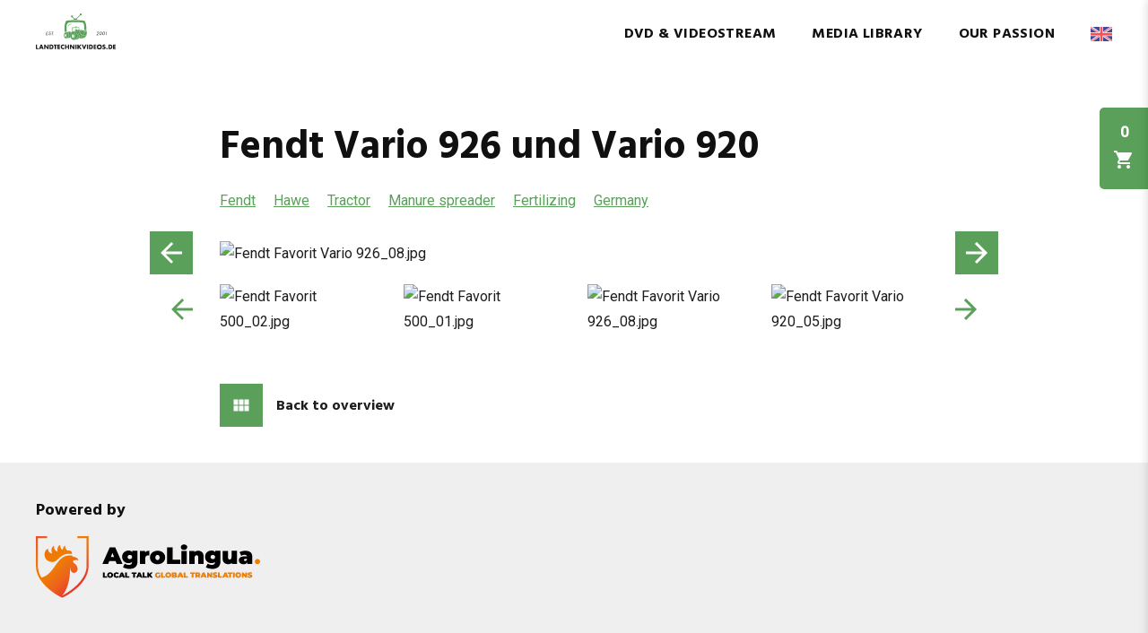

--- FILE ---
content_type: text/html; charset=UTF-8
request_url: https://farmworld.tv/en/mediathek/fendt-vario-926-und-vario-920/
body_size: 13670
content:
<!doctype html>
<html lang="en-US" class="" class="no-js">
<head>
    <meta charset="UTF-8">
    <title>Fendt Vario 926 und Vario 920 - farmworld.tv</title>

    <link href="//www.google-analytics.com" rel="dns-prefetch">

    <link rel="icon" sizes="16x16" type="image/png"
          href="https://farmworld.tv/wp-content/themes/inwendo-base-theme-child/img/icon/farmworld_tv-favicon-16x16.png">
    <link rel="icon" sizes="32x32" type="image/png"
          href="https://farmworld.tv/wp-content/themes/inwendo-base-theme-child/img/icon/farmworld_tv-favicon-32x32.png">
    <link rel="icon" sizes="48x48" type="image/png"
          href="https://farmworld.tv/wp-content/themes/inwendo-base-theme-child/img/icon/farmworld_tv-favicon-48x48.png">
    <link rel="icon" sizes="62x62" type="image/png"
          href="https://farmworld.tv/wp-content/themes/inwendo-base-theme-child/img/icon/farmworld_tv-favicon-62x62.png">
    <link rel="apple-touch-icon" sizes="76x76" type="image/png"
          href="https://farmworld.tv/wp-content/themes/inwendo-base-theme-child/img/icon/farmworld_tv-touch-icon-76x76.png">
    <link rel="apple-touch-icon" sizes="120x120" type="image/png"
          href="https://farmworld.tv/wp-content/themes/inwendo-base-theme-child/img/icon/farmworld_tv-touch-icon-120x120.png">
    <link rel="apple-touch-icon" sizes="152x152" type="image/png"
          href="https://farmworld.tv/wp-content/themes/inwendo-base-theme-child/img/icon/farmworld_tv-touch-icon-152x152.png">
    <link rel="apple-touch-icon" sizes="180x180" type="image/png"
          href="https://farmworld.tv/wp-content/themes/inwendo-base-theme-child/img/icon/farmworld_tv-touch-icon-180x180.png">
    <link rel="icon" sizes="192x192" type="image/png"
          href="https://farmworld.tv/wp-content/themes/inwendo-base-theme-child/img/icon/farmworld_tv-touch-icon-192x192.png">
    <link rel="icon" sizes="228x228" type="image/png"
          href="https://farmworld.tv/wp-content/themes/inwendo-base-theme-child/img/icon/farmworld_tv-touch-icon-228x228.png">

    <meta http-equiv="X-UA-Compatible" content="IE=edge,chrome=1">
    <meta name="viewport" content="width=device-width, initial-scale=1.0">

    <script type="text/javascript">
        var templateUrl = 'https://farmworld.tv/wp-content/themes/inwendo-base-theme';
    </script>

    <meta name='robots' content='index, follow, max-image-preview:large, max-snippet:-1, max-video-preview:-1' />
<link rel="alternate" hreflang="en" href="https://farmworld.tv/en/mediathek/fendt-vario-926-und-vario-920/" />
<link rel="alternate" hreflang="fr" href="https://farmworld.tv/fr/mediathek/fendt-vario-926-und-vario-920/" />
<link rel="alternate" hreflang="de" href="https://landtechnikvideos.de/mediathek/fendt-vario-926-und-vario-920/" />
<link rel="alternate" hreflang="es" href="https://farmworld.tv/es/mediathek/fendt-vario-926-und-vario-920/" />
<link rel="alternate" hreflang="it" href="https://farmworld.tv/it/mediathek/fendt-vario-926-und-vario-920/" />
<link rel="alternate" hreflang="x-default" href="https://farmworld.tv/en/mediathek/fendt-vario-926-und-vario-920/" />

	<!-- This site is optimized with the Yoast SEO plugin v25.3.1 - https://yoast.com/wordpress/plugins/seo/ -->
	<link rel="canonical" href="https://farmworld.tv/en/mediathek/fendt-vario-926-und-vario-920/" />
	<meta property="og:locale" content="en_US" />
	<meta property="og:type" content="article" />
	<meta property="og:title" content="Fendt Vario 926 und Vario 920 - farmworld.tv" />
	<meta property="og:url" content="https://farmworld.tv/en/mediathek/fendt-vario-926-und-vario-920/" />
	<meta property="og:site_name" content="farmworld.tv" />
	<meta property="article:modified_time" content="2023-08-26T08:08:10+00:00" />
	<meta name="twitter:card" content="summary_large_image" />
	<script type="application/ld+json" class="yoast-schema-graph">{"@context":"https://schema.org","@graph":[{"@type":"WebPage","@id":"https://farmworld.tv/en/mediathek/fendt-vario-926-und-vario-920/","url":"https://farmworld.tv/en/mediathek/fendt-vario-926-und-vario-920/","name":"Fendt Vario 926 und Vario 920 - farmworld.tv","isPartOf":{"@id":"https://farmworld.tv/en/#website"},"datePublished":"2023-04-06T09:54:02+00:00","dateModified":"2023-08-26T08:08:10+00:00","breadcrumb":{"@id":"https://farmworld.tv/en/mediathek/fendt-vario-926-und-vario-920/#breadcrumb"},"inLanguage":"en-US","potentialAction":[{"@type":"ReadAction","target":["https://farmworld.tv/en/mediathek/fendt-vario-926-und-vario-920/"]}]},{"@type":"BreadcrumbList","@id":"https://farmworld.tv/en/mediathek/fendt-vario-926-und-vario-920/#breadcrumb","itemListElement":[{"@type":"ListItem","position":1,"name":"Home","item":"https://farmworld.tv/en/"},{"@type":"ListItem","position":2,"name":"Fendt Vario 926 und Vario 920"}]},{"@type":"WebSite","@id":"https://farmworld.tv/en/#website","url":"https://farmworld.tv/en/","name":"farmworld.tv","description":"","potentialAction":[{"@type":"SearchAction","target":{"@type":"EntryPoint","urlTemplate":"https://farmworld.tv/en/?s={search_term_string}"},"query-input":{"@type":"PropertyValueSpecification","valueRequired":true,"valueName":"search_term_string"}}],"inLanguage":"en-US"}]}</script>
	<!-- / Yoast SEO plugin. -->


<link rel='dns-prefetch' href='//fb-wordpress-toolkit.inwendo.cloud' />
<link rel='preconnect' href="https://player.vimeo.com" />
<link rel="alternate" title="oEmbed (JSON)" type="application/json+oembed" href="https://farmworld.tv/en/wp-json/oembed/1.0/embed?url=https%3A%2F%2Ffarmworld.tv%2Fen%2Fmediathek%2Ffendt-vario-926-und-vario-920%2F" />
<link rel="alternate" title="oEmbed (XML)" type="text/xml+oembed" href="https://farmworld.tv/en/wp-json/oembed/1.0/embed?url=https%3A%2F%2Ffarmworld.tv%2Fen%2Fmediathek%2Ffendt-vario-926-und-vario-920%2F&#038;format=xml" />
<style id='wp-img-auto-sizes-contain-inline-css' type='text/css'>
img:is([sizes=auto i],[sizes^="auto," i]){contain-intrinsic-size:3000px 1500px}
/*# sourceURL=wp-img-auto-sizes-contain-inline-css */
</style>
<link rel='stylesheet' id='iw_wpcore_IwCptPosts_style-css' href='https://farmworld.tv/wp-content/plugins/iw-cpt-posts/includes/iw-core/style.min.css?ver=2025032601' type='text/css' media='all' />
<style id='classic-theme-styles-inline-css' type='text/css'>
/*! This file is auto-generated */
.wp-block-button__link{color:#fff;background-color:#32373c;border-radius:9999px;box-shadow:none;text-decoration:none;padding:calc(.667em + 2px) calc(1.333em + 2px);font-size:1.125em}.wp-block-file__button{background:#32373c;color:#fff;text-decoration:none}
/*# sourceURL=/wp-includes/css/classic-themes.min.css */
</style>
<link rel='stylesheet' id='iw-min-header-css-css' href='https://farmworld.tv/wp-content/uploads/iw_toolkit_minified/iw-min-16e05a923d56d08fadd3571095576842-v-1.css?ver=1.0' type='text/css' media='all' />
<link rel='stylesheet' id='iw_google_hind-css' href='https://fb-wordpress-toolkit.inwendo.cloud/fonts.googleapis.com/css?family=Hind%3A300%2C600%2C700' type='text/css' media='all' />
<link rel='stylesheet' id='iw_google_roboto-css' href='https://fb-wordpress-toolkit.inwendo.cloud/fonts.googleapis.com/css?family=Roboto%3A400%2C400i%2C500' type='text/css' media='all' />
<link rel='stylesheet' id='wp_mailjet_form_builder_widget-widget-front-styles-css' href='https://farmworld.tv/wp-content/plugins/mailjet-for-wordpress/src/widgetformbuilder/css/front-widget.css?ver=6.1.5' type='text/css' media='all' />
<style id='wp-typography-custom-inline-css' type='text/css'>
sub, sup{font-size: 75%;line-height: 100%}sup{vertical-align: 60%}sub{vertical-align: -10%}.amp{font-family: Baskerville, "Goudy Old Style", Palatino, "Book Antiqua", "Warnock Pro", serif;font-size: 1.1em;font-style: italic;font-weight: normal;line-height: 1em}.caps{font-size: 90%}.dquo{margin-left: -0.4em}.quo{margin-left: -0.2em}.pull-single{margin-left: -0.15em}.push-single{margin-right: 0.15em}.pull-double{margin-left: -0.38em}.push-double{margin-right: 0.38em}
/*# sourceURL=wp-typography-custom-inline-css */
</style>
<style id='wp-typography-safari-font-workaround-inline-css' type='text/css'>
body {-webkit-font-feature-settings: "liga";font-feature-settings: "liga";-ms-font-feature-settings: normal;}
/*# sourceURL=wp-typography-safari-font-workaround-inline-css */
</style>
<script type="text/javascript" src="https://farmworld.tv/wp-includes/js/jquery/jquery.min.js?ver=3.7.1" id="jquery-core-js"></script>
<script type="text/javascript" id="iw_wpcore_IwCptPosts_scripts-js-extra">
/* <![CDATA[ */
var iw_wpcore_IwCptPosts_params = {"ajaxurl":"https://farmworld.tv/wp-admin/admin-ajax.php","pluginurl":"https://farmworld.tv/wp-content/plugins/iw-cpt-posts/includes/iw-core/"};
var iw_wpcore_IwCptPosts_params = {"ajaxurl":"https://farmworld.tv/wp-admin/admin-ajax.php","pluginurl":"https://farmworld.tv/wp-content/plugins/iw-cpt-posts/includes/iw-core/"};
var iw_wpcore_IwCptPosts_params = {"ajaxurl":"https://farmworld.tv/wp-admin/admin-ajax.php","pluginurl":"https://farmworld.tv/wp-content/plugins/iw-cpt-posts/includes/iw-core/"};
var iw_wpcore_IwCptPosts_params = {"ajaxurl":"https://farmworld.tv/wp-admin/admin-ajax.php","pluginurl":"https://farmworld.tv/wp-content/plugins/iw-cpt-posts/includes/iw-core/"};
//# sourceURL=iw_wpcore_IwCptPosts_scripts-js-extra
/* ]]> */
</script>
<script type="text/javascript" src="https://farmworld.tv/wp-content/plugins/iw-cpt-posts/includes/iw-core/scripts.min.js?ver=2025032601" id="iw_wpcore_IwCptPosts_scripts-js"></script>
<script type="text/javascript" id="wpml-cookie-js-extra">
/* <![CDATA[ */
var wpml_cookies = {"wp-wpml_current_language":{"value":"en","expires":1,"path":"/"}};
var wpml_cookies = {"wp-wpml_current_language":{"value":"en","expires":1,"path":"/"}};
//# sourceURL=wpml-cookie-js-extra
/* ]]> */
</script>
<script type="text/javascript" src="https://farmworld.tv/wp-content/plugins/sitepress-multilingual-cms/res/js/cookies/language-cookie.js?ver=476000" id="wpml-cookie-js" defer="defer" data-wp-strategy="defer"></script>
<script type="text/javascript" id="iw-min-header-js-js-extra">
/* <![CDATA[ */
var iw_data = {"recaptchav3_enabled":"1","recaptchav3_web_token":"6Lc2fLwUAAAAAFklUfCiz_2Obq5YNyUi3bPYx77v","basic_modal_css_path":"/wp-content/plugins/inwendo_wordpress_toolkit/assets/css/basicModal.min.css"};
var iw_wpcore_params = {"ajaxurl":"https://farmworld.tv/wp-admin/admin-ajax.php","pluginurl":"https://farmworld.tv/wp-content/plugins/iw-core/","translatable_texts":{"search_name_placeholder":"Search...","search_button_value":"Search","search_loading_results":"Loading...","search_no_result_found":"Unfortunately, no results were found...","pagination_previous_page":"Previous page","pagination_next_page":"Next page","categorization_headline":"Categories","categorization_all_categories":"All","icons_call_fill":"Call (Fill)","icons_mail_fill":"Mail (Fill)","icons_schedule_fill":"Schedule (Fill)","icons_badge_fill":"Badge (Fill)","icons_euro_symbol_no_fill":"Euro Symbol (No fill)","icons_event_fill":"Event (Fill)","icons_group_fill":"Group (Fill)","icons_group_no_fill":"Group (No fill)","icons_groups_2_fill":"Groups 2 (Fill)","icons_devices_no_fill":"Devices (No fill)","icons_login_no_fill":"Login (No Fill)","icons_logout_no_fill":"Logout (No Fill)","icons_language_no_fill":"Language (No fill)","icons_person_fill":"Person (Fill)","icons_person_add_fill":"Person Add (Fill)","icons_search_no_fill":"Search (No fill)","icons_close_no_fill":"Close (No fill)","icons_arrow_back_no_fill":"Arrow Back (No fill)","icons_arrow_forward_no_fill":"Arrow Forward (No fill)","icons_arrow_upward_no_fill":"Arrow Upward (No fill)","icons_arrow_downward_no_fill":"Arrow Downward (No fill)","icons_play_arrow_no_fill":"Play Arrow (No fill)","icons_play_circle_no_fill":"Play Circle (No fill)","icons_location_on_fill":"Location On (Fill)","icons_account_circle_fill":"Account Circle (Fill)","icons_view_module_fill":"View Module (Fill)","icons_view_list_fill":"View List (Fill)","icons_check_circle_no_fill":"Check Circle (No fill)","icons_adjust_no_fill":"Adjust (No fill)","icons_cancel_no_fill":"Cancel (No fill)","icons_navigate_next_no_fill":"Navigate Next (No fill)","icons_chevron_right_no_fill":"Chevron Right (No fill)","icons_navigate_before_no_fill":"Navigate Before (No fill)","icons_chevron_left_no_fill":"Chevron Left (No fill)","icons_error_no_fill":"Error (No fill)","icons_menu_no_fill":"Menu (No fill)","icons_keyboard_arrow_down_no_fill":"Keyboard Arrow Down (No fill)","icons_download_no_fill":"Download (No fill)","icons_date_range_no_fill":"Date Range (No fill)","default":"Default","map":"Map","view_in_google_maps":"View in Google Maps","google_maps":"Google Maps","google_maps_consent":"I consent to the processing of my data for the display of Google Maps in accordance with the privacy policy.","consent":"Consent"},"google_maps_active":"false","google_maps_api_key":""};
var iw_imagegallery_params = {"ajaxurl":"https://farmworld.tv/wp-admin/admin-ajax.php","div_class_before_image":"","div_class_after_image":"","square_images":"false","wp_image-size-name":"","post_image_height":"180"};
var iw_instagram_params = {"ajaxurl":"https://farmworld.tv/wp-admin/admin-ajax.php","license_key":"eyJ0eXAiOiJKV1QiLCJhbGciOiJSUzI1NiJ9.[base64].[base64]","insta_access_token":"IGQVJXdnFNVHBja1ZAHTTVNX2NBTzRoSHJuZAnpla2E1QVNWb2FVZAmpCRllMWHRkUUhBNWVlNVVvVTBmUTRuemRyWHFzaXFWcnZA5YXBDclBBcjYyeldDZADlPUWFqSXV3b2FLQ213RXkyNURIVFJROE1WNgZDZD"};
var iw_persons_params = {"ajaxurl":"https://farmworld.tv/wp-admin/admin-ajax.php","pluginurl":"https://farmworld.tv/wp-content/plugins/iw-cpt-persons/","loading_results_text":"Loading...","no_result_text":"Unfortunately, no Persons were found...","displayWidgetThreshold":"","hideWidgetMobileThreshold":"","bottomPaddingFooterWidget":""};
var iw_persons_params = {"ajaxurl":"https://farmworld.tv/wp-admin/admin-ajax.php","pluginurl":"https://farmworld.tv/wp-content/plugins/iw-cpt-persons/","loading_results_text":"Loading...","no_result_text":"Unfortunately, no Persons were found...","displayWidgetThreshold":"","hideWidgetMobileThreshold":"","bottomPaddingFooterWidget":""};
var iw_website_basics_params = {"header_image_max_height":"700px","header_image_width_threshold":"1920px","main_position_calc_enabled":"true","transparent_header_enabled":"true"};
var iw_erp_login_params = {"ajaxurl":"https://farmworld.tv/wp-admin/admin-ajax.php","pluginurl":"https://farmworld.tv/wp-content/plugins/iw-erp-login/","homeurl":"https://farmworld.tv/en/"};
var iw_erp_media_podcast_player_params = {"ajaxurl":"https://farmworld.tv/wp-admin/admin-ajax.php","pluginurl":"https://farmworld.tv/wp-content/plugins/iw-erp-media/","loading_results_text":"Loading...","no_result_text":"Unfortunately, no Media were found...","episode_text":"Episode","of_text":"of"};
var iw_erp_media_gallery_params = {"ajaxurl":"https://farmworld.tv/wp-admin/admin-ajax.php","apiurl":"https://ltv.iw-erp.de/api/","pluginurl":"https://farmworld.tv/wp-content/plugins/iw-erp-media/","loading_results_text":"Loading...","no_result_text":"Unfortunately, no results were found...","overlay_text_gallery":"View gallery","overlay_text_video":"To the video","found_galleries":"Found galleries","gallery_text":"Gallery","galleries_text":"Galleries","on_text":"on","page_text":"Page","pages_text":"Pages","found_text":"found","pagination_next_text":"Next page","pagination_previous_text":"Previous page","from_text":"From"};
var iw_erp_media_gallery_params = {"ajaxurl":"https://farmworld.tv/wp-admin/admin-ajax.php","apiurl":"https://ltv.iw-erp.de/api/","pluginurl":"https://farmworld.tv/wp-content/plugins/iw-erp-media/","loading_results_text":"Loading...","no_result_text":"Unfortunately, no results were found...","overlay_text_gallery":"View gallery","overlay_text_video":"To the video","found_galleries":"Found galleries","gallery_text":"Gallery","galleries_text":"Galleries","on_text":"on","page_text":"Page","pages_text":"Pages","found_text":"found","pagination_next_text":"Next page","pagination_previous_text":"Previous page","from_text":"From"};
var iw_erp_media_gallery_params = {"ajaxurl":"https://farmworld.tv/wp-admin/admin-ajax.php","apiurl":"https://ltv.iw-erp.de/api/","pluginurl":"https://farmworld.tv/wp-content/plugins/iw-erp-media/","loading_results_text":"Loading...","no_result_text":"Unfortunately, no results were found...","overlay_text_gallery":"View gallery","overlay_text_video":"To the video","found_galleries":"Found galleries","gallery_text":"Gallery","galleries_text":"Galleries","on_text":"on","page_text":"Page","pages_text":"Pages","found_text":"found","pagination_next_text":"Next page","pagination_previous_text":"Previous page","from_text":"From"};
var iw_base_theme_params = {"ajaxurl":"https://farmworld.tv/wp-admin/admin-ajax.php","themeurl":"https://farmworld.tv/wp-content/themes/inwendo-base-theme-child","sticky_header_enabled":"true","forced_change_on_scroll_enabled":"","sticky_header_threshold":"0px","sticky_header_threshold_mobile":"10px","transparent_header_enabled":"true","header_wrapper_padding_top":"40px","header_wrapper_padding_bottom":"170px","header_menu_padding_top":"0px","header_wrapper_padding_top_sticky":"20px","header_wrapper_padding_bottom_sticky":"20px","header_menu_padding_top_sticky":"8px","header_logo_link":"https://farmworld.tv/wp-content/uploads/2022/07/landtechnikvideos_logo_white.svg","header_logo_link_sticky":"https://farmworld.tv/wp-content/uploads/2022/07/landtechnikvideos_logo_color.svg","header_logo_link_transparent":"","fullscreen_mobile_menu_enabled":"true","main_position_calc_enabled":"true","footer_fix_short_pages_enabled":"","mobile_menu_threshold":"920px","header_wrapper_centered_view_offset":".px","header_wrapper_centered_view_offset_mobile":"0px","mobile_menu_button_widget_bottom_safe_space":"50px"};
var iw_cpt_posts_params = {"ajaxurl":"https://farmworld.tv/wp-admin/admin-ajax.php","pluginurl":"https://farmworld.tv/wp-content/plugins/iw-cpt-posts/","translatable_texts":{"loading_results_text":"Loading...","no_result_text":"Unfortunately, no Posts were found...","overlay_text":"Learn more"},"cptBlogCompatibility":"true"};
var iw_shopify_params = {"ajaxurl":"https://farmworld.tv/wp-admin/admin-ajax.php","resturl":"https://farmworld.tv/wp-json/iw-shopify/v1","pluginurl":"https://farmworld.tv/wp-content/plugins/iw-wp-shopify/","loading_results_text":"Loading...","no_result_text":"Unfortunately, no Products were found...","price_from_text":"From","checkout_button_text":"Checkout","checkout_total_price_text":"Total","checkout_note_text":"Shipping costs and discount codes follow in checkout","additional_checkout_note_text":"Free shipping on orders over 40\u20ac. Payment on account, prepayment or PayPal. Credit card or direct debit via PayPal possible.","empty_cart_text":"The cart is currently empty","line_item_placeholder":"https://farmworld.tv/wp-content/plugins/iw-wp-shopify//img/placeholder/shop-placeholder-image.jpg","cart_text":"Cart","shopify_shop_url":"farmworld-tv.myshopify.com","shopify_storefront_access_token":"a4267372835f78a15dd580a4507542d6","shopify_primary_locale":"de","shopify_primary_currency":{"code":"EUR","symbole":"\u20ac"}};
var iw_script_child_params = {"ajaxurl":"https://farmworld.tv/wp-admin/admin-ajax.php"};
//# sourceURL=iw-min-header-js-js-extra
/* ]]> */
</script>
<script type="text/javascript" src="https://farmworld.tv/wp-content/uploads/iw_toolkit_minified/iw-min-1ff0aba35de29f30b32b19fab043f38e-v-1.js?ver=1.0" id="iw-min-header-js-js"></script>
<script></script><link rel="https://api.w.org/" href="https://farmworld.tv/en/wp-json/" /><meta name="generator" content="WPML ver:4.7.6 stt:1,4,3,27,2;" />
<link rel="preload" href="https://farmworld.tv/wp-content/uploads/2022/07/landtechnikvideos_logo_white.svg" as="image"  ><link rel="preload" href="https://farmworld.tv/wp-content/uploads/2022/07/landtechnikvideos_logo_color.svg" as="image"  ><meta name="generator" content="Powered by WPBakery Page Builder - drag and drop page builder for WordPress."/>
<script>
    window.addEventListener("load", function(){
        setTimeout(function() {
            //console.log('show cookie message');
            window.iwCookieBannerJs.initialize({"types":[{"name":"Essential","id":"always","force":true},{"name":"External media","id":"external","force":false}],"palette":{"popup":{"background":"#5aa05a","text":"#ffffff","link":"#CCCCCC"},"buttonAllow":{"background":"#ffffff","border":"#000000","text":"#000000","backgroundHover":"#ffffff","borderHover":"#000000","textHover":"#5aa05a"},"buttonDeny":{"background":"#ffffff","border":"#000000","text":"#000000","backgroundHover":"#ffffff","borderHover":"#000000","textHover":"#5aa05a"},"overlay":{"background":"rgba(255,255,255,0.8)"}},"content":{"header":"Datenschutzeinstellungen","message":"Wir nutzen auf unserer Website verschiedene Cookies: Einige sind essenziell f\u00fcr die Funktionalit\u00e4t, andere helfen uns dabei, die Nutzenden besser zu verstehen. Sie sind also eine Hilfe, unsere Leistungen stetig zu optimieren und das Resultat ist ein deutlich besseres Erlebnis bei der Nutzung dieser Website. Einige Cookies, sofern zugestimmt, nutzen anonymisierte, personenbezogene Daten \u2013 unsere Website funktioniert aber auch ohne.","question":"Welche Cookies d\u00fcrfen verwendet werden?","allow":"Alle akzeptieren","deny":"NEIN DANKE","save":"Auswahl speichern","links":[{"title":"Datenschutz","url":"\/datenschutz"},{"title":"Impressum","url":"\/impressum"}],"image":[]},"modify_body_padding":true,"position":"banner-bottom","fallback_position":"banner-bottom","tracking":[]});
        }, 300);
    });
</script><noscript><style> .wpb_animate_when_almost_visible { opacity: 1; }</style></noscript>    <script>
        // conditionizr.com
        // configure environment tests
        conditionizr.config({
            assets: 'https://farmworld.tv/wp-content/themes/inwendo-base-theme',
            tests: {}
        });
    </script>

<style id='wp-block-paragraph-inline-css' type='text/css'>
.is-small-text{font-size:.875em}.is-regular-text{font-size:1em}.is-large-text{font-size:2.25em}.is-larger-text{font-size:3em}.has-drop-cap:not(:focus):first-letter{float:left;font-size:8.4em;font-style:normal;font-weight:100;line-height:.68;margin:.05em .1em 0 0;text-transform:uppercase}body.rtl .has-drop-cap:not(:focus):first-letter{float:none;margin-left:.1em}p.has-drop-cap.has-background{overflow:hidden}:root :where(p.has-background){padding:1.25em 2.375em}:where(p.has-text-color:not(.has-link-color)) a{color:inherit}p.has-text-align-left[style*="writing-mode:vertical-lr"],p.has-text-align-right[style*="writing-mode:vertical-rl"]{rotate:180deg}
/*# sourceURL=https://farmworld.tv/wp-includes/blocks/paragraph/style.min.css */
</style>
<style id='global-styles-inline-css' type='text/css'>
:root{--wp--preset--aspect-ratio--square: 1;--wp--preset--aspect-ratio--4-3: 4/3;--wp--preset--aspect-ratio--3-4: 3/4;--wp--preset--aspect-ratio--3-2: 3/2;--wp--preset--aspect-ratio--2-3: 2/3;--wp--preset--aspect-ratio--16-9: 16/9;--wp--preset--aspect-ratio--9-16: 9/16;--wp--preset--color--black: #000000;--wp--preset--color--cyan-bluish-gray: #abb8c3;--wp--preset--color--white: #ffffff;--wp--preset--color--pale-pink: #f78da7;--wp--preset--color--vivid-red: #cf2e2e;--wp--preset--color--luminous-vivid-orange: #ff6900;--wp--preset--color--luminous-vivid-amber: #fcb900;--wp--preset--color--light-green-cyan: #7bdcb5;--wp--preset--color--vivid-green-cyan: #00d084;--wp--preset--color--pale-cyan-blue: #8ed1fc;--wp--preset--color--vivid-cyan-blue: #0693e3;--wp--preset--color--vivid-purple: #9b51e0;--wp--preset--gradient--vivid-cyan-blue-to-vivid-purple: linear-gradient(135deg,rgb(6,147,227) 0%,rgb(155,81,224) 100%);--wp--preset--gradient--light-green-cyan-to-vivid-green-cyan: linear-gradient(135deg,rgb(122,220,180) 0%,rgb(0,208,130) 100%);--wp--preset--gradient--luminous-vivid-amber-to-luminous-vivid-orange: linear-gradient(135deg,rgb(252,185,0) 0%,rgb(255,105,0) 100%);--wp--preset--gradient--luminous-vivid-orange-to-vivid-red: linear-gradient(135deg,rgb(255,105,0) 0%,rgb(207,46,46) 100%);--wp--preset--gradient--very-light-gray-to-cyan-bluish-gray: linear-gradient(135deg,rgb(238,238,238) 0%,rgb(169,184,195) 100%);--wp--preset--gradient--cool-to-warm-spectrum: linear-gradient(135deg,rgb(74,234,220) 0%,rgb(151,120,209) 20%,rgb(207,42,186) 40%,rgb(238,44,130) 60%,rgb(251,105,98) 80%,rgb(254,248,76) 100%);--wp--preset--gradient--blush-light-purple: linear-gradient(135deg,rgb(255,206,236) 0%,rgb(152,150,240) 100%);--wp--preset--gradient--blush-bordeaux: linear-gradient(135deg,rgb(254,205,165) 0%,rgb(254,45,45) 50%,rgb(107,0,62) 100%);--wp--preset--gradient--luminous-dusk: linear-gradient(135deg,rgb(255,203,112) 0%,rgb(199,81,192) 50%,rgb(65,88,208) 100%);--wp--preset--gradient--pale-ocean: linear-gradient(135deg,rgb(255,245,203) 0%,rgb(182,227,212) 50%,rgb(51,167,181) 100%);--wp--preset--gradient--electric-grass: linear-gradient(135deg,rgb(202,248,128) 0%,rgb(113,206,126) 100%);--wp--preset--gradient--midnight: linear-gradient(135deg,rgb(2,3,129) 0%,rgb(40,116,252) 100%);--wp--preset--font-size--small: 13px;--wp--preset--font-size--medium: 20px;--wp--preset--font-size--large: 36px;--wp--preset--font-size--x-large: 42px;--wp--preset--spacing--20: 0.44rem;--wp--preset--spacing--30: 0.67rem;--wp--preset--spacing--40: 1rem;--wp--preset--spacing--50: 1.5rem;--wp--preset--spacing--60: 2.25rem;--wp--preset--spacing--70: 3.38rem;--wp--preset--spacing--80: 5.06rem;--wp--preset--shadow--natural: 6px 6px 9px rgba(0, 0, 0, 0.2);--wp--preset--shadow--deep: 12px 12px 50px rgba(0, 0, 0, 0.4);--wp--preset--shadow--sharp: 6px 6px 0px rgba(0, 0, 0, 0.2);--wp--preset--shadow--outlined: 6px 6px 0px -3px rgb(255, 255, 255), 6px 6px rgb(0, 0, 0);--wp--preset--shadow--crisp: 6px 6px 0px rgb(0, 0, 0);}:where(.is-layout-flex){gap: 0.5em;}:where(.is-layout-grid){gap: 0.5em;}body .is-layout-flex{display: flex;}.is-layout-flex{flex-wrap: wrap;align-items: center;}.is-layout-flex > :is(*, div){margin: 0;}body .is-layout-grid{display: grid;}.is-layout-grid > :is(*, div){margin: 0;}:where(.wp-block-columns.is-layout-flex){gap: 2em;}:where(.wp-block-columns.is-layout-grid){gap: 2em;}:where(.wp-block-post-template.is-layout-flex){gap: 1.25em;}:where(.wp-block-post-template.is-layout-grid){gap: 1.25em;}.has-black-color{color: var(--wp--preset--color--black) !important;}.has-cyan-bluish-gray-color{color: var(--wp--preset--color--cyan-bluish-gray) !important;}.has-white-color{color: var(--wp--preset--color--white) !important;}.has-pale-pink-color{color: var(--wp--preset--color--pale-pink) !important;}.has-vivid-red-color{color: var(--wp--preset--color--vivid-red) !important;}.has-luminous-vivid-orange-color{color: var(--wp--preset--color--luminous-vivid-orange) !important;}.has-luminous-vivid-amber-color{color: var(--wp--preset--color--luminous-vivid-amber) !important;}.has-light-green-cyan-color{color: var(--wp--preset--color--light-green-cyan) !important;}.has-vivid-green-cyan-color{color: var(--wp--preset--color--vivid-green-cyan) !important;}.has-pale-cyan-blue-color{color: var(--wp--preset--color--pale-cyan-blue) !important;}.has-vivid-cyan-blue-color{color: var(--wp--preset--color--vivid-cyan-blue) !important;}.has-vivid-purple-color{color: var(--wp--preset--color--vivid-purple) !important;}.has-black-background-color{background-color: var(--wp--preset--color--black) !important;}.has-cyan-bluish-gray-background-color{background-color: var(--wp--preset--color--cyan-bluish-gray) !important;}.has-white-background-color{background-color: var(--wp--preset--color--white) !important;}.has-pale-pink-background-color{background-color: var(--wp--preset--color--pale-pink) !important;}.has-vivid-red-background-color{background-color: var(--wp--preset--color--vivid-red) !important;}.has-luminous-vivid-orange-background-color{background-color: var(--wp--preset--color--luminous-vivid-orange) !important;}.has-luminous-vivid-amber-background-color{background-color: var(--wp--preset--color--luminous-vivid-amber) !important;}.has-light-green-cyan-background-color{background-color: var(--wp--preset--color--light-green-cyan) !important;}.has-vivid-green-cyan-background-color{background-color: var(--wp--preset--color--vivid-green-cyan) !important;}.has-pale-cyan-blue-background-color{background-color: var(--wp--preset--color--pale-cyan-blue) !important;}.has-vivid-cyan-blue-background-color{background-color: var(--wp--preset--color--vivid-cyan-blue) !important;}.has-vivid-purple-background-color{background-color: var(--wp--preset--color--vivid-purple) !important;}.has-black-border-color{border-color: var(--wp--preset--color--black) !important;}.has-cyan-bluish-gray-border-color{border-color: var(--wp--preset--color--cyan-bluish-gray) !important;}.has-white-border-color{border-color: var(--wp--preset--color--white) !important;}.has-pale-pink-border-color{border-color: var(--wp--preset--color--pale-pink) !important;}.has-vivid-red-border-color{border-color: var(--wp--preset--color--vivid-red) !important;}.has-luminous-vivid-orange-border-color{border-color: var(--wp--preset--color--luminous-vivid-orange) !important;}.has-luminous-vivid-amber-border-color{border-color: var(--wp--preset--color--luminous-vivid-amber) !important;}.has-light-green-cyan-border-color{border-color: var(--wp--preset--color--light-green-cyan) !important;}.has-vivid-green-cyan-border-color{border-color: var(--wp--preset--color--vivid-green-cyan) !important;}.has-pale-cyan-blue-border-color{border-color: var(--wp--preset--color--pale-cyan-blue) !important;}.has-vivid-cyan-blue-border-color{border-color: var(--wp--preset--color--vivid-cyan-blue) !important;}.has-vivid-purple-border-color{border-color: var(--wp--preset--color--vivid-purple) !important;}.has-vivid-cyan-blue-to-vivid-purple-gradient-background{background: var(--wp--preset--gradient--vivid-cyan-blue-to-vivid-purple) !important;}.has-light-green-cyan-to-vivid-green-cyan-gradient-background{background: var(--wp--preset--gradient--light-green-cyan-to-vivid-green-cyan) !important;}.has-luminous-vivid-amber-to-luminous-vivid-orange-gradient-background{background: var(--wp--preset--gradient--luminous-vivid-amber-to-luminous-vivid-orange) !important;}.has-luminous-vivid-orange-to-vivid-red-gradient-background{background: var(--wp--preset--gradient--luminous-vivid-orange-to-vivid-red) !important;}.has-very-light-gray-to-cyan-bluish-gray-gradient-background{background: var(--wp--preset--gradient--very-light-gray-to-cyan-bluish-gray) !important;}.has-cool-to-warm-spectrum-gradient-background{background: var(--wp--preset--gradient--cool-to-warm-spectrum) !important;}.has-blush-light-purple-gradient-background{background: var(--wp--preset--gradient--blush-light-purple) !important;}.has-blush-bordeaux-gradient-background{background: var(--wp--preset--gradient--blush-bordeaux) !important;}.has-luminous-dusk-gradient-background{background: var(--wp--preset--gradient--luminous-dusk) !important;}.has-pale-ocean-gradient-background{background: var(--wp--preset--gradient--pale-ocean) !important;}.has-electric-grass-gradient-background{background: var(--wp--preset--gradient--electric-grass) !important;}.has-midnight-gradient-background{background: var(--wp--preset--gradient--midnight) !important;}.has-small-font-size{font-size: var(--wp--preset--font-size--small) !important;}.has-medium-font-size{font-size: var(--wp--preset--font-size--medium) !important;}.has-large-font-size{font-size: var(--wp--preset--font-size--large) !important;}.has-x-large-font-size{font-size: var(--wp--preset--font-size--x-large) !important;}
/*# sourceURL=global-styles-inline-css */
</style>
</head>


<body class="wp-singular iw_erp_media_item-template-default single single-iw_erp_media_item postid-7524 wp-theme-inwendo-base-theme wp-child-theme-inwendo-base-theme-child iw-sticky iw-transparent wpb-js-composer js-comp-ver-8.5 vc_responsive">



<div class="header_area sticky transparent standard">

    <div class="header_info_wrapper"><div class="header_info_row both"><div class="header_info_col left"><div class="iw-header-info-widgets-wrapper left"><div class="iw-widget block-4 widget_block widget_text">&#13;
<p>Shop: farmworld.tv videos on DVD or as a stream</p>&#13;
</div></div></div><div class="header_info_col right"><div class="iw-header-info-widgets-wrapper right"><div class="iw-widget block-3 widget_block widget_text">&#13;
<p>Free shipping from 40€</p>&#13;
</div></div></div></div></div>
    
    <div class="header_wrapper outside_grid" style="padding-top: 20px; padding-bottom: 20px;">

                <button class="mobile_navigation_button open" aria-label="Open mobile menu button">
            <div class="open_mobile_menu">
                <svg fill="#000000" height="24" viewBox="0 0 24 24" width="24" xmlns="http://www.w3.org/2000/svg">
                    <path d="M0 0h24v24H0z" fill="none"/>
                    <path d="M3 18h18v-2H3v2zm0-5h18v-2H3v2zm0-7v2h18V6H3z"/>
                </svg>
            </div>
        </button>
        <div class="iw-header-menu-widgets-wrapper"><div class="iw-widget iwwpshopifycartwidget-3 widget_iwwpshopifycartwidget"><div class="iw_wp_shpf_crt_opener"></div><div class="iw_wp_shpf_crt iw_wp_shopify_cart loading"><div class="closing-layer"></div><div class="cart_wrapper"></div></div></div><div class="iw-widget iwlanguageselectorwidget-6 widget_iwlanguageselectorwidget"><div class="iw_language_selector_widget"><div class="iw_language_selector"><div class="iw_current_language"><div class="image"><img src="https://farmworld.tv/wp-content/plugins/iw-core/ressources/country_flags/iw_country_flag_gb.svg" alt="en" /></div></div><div class="iw_language_selector_list "><div class="iw_language_selector_list_item active"><div class="image"><img src="https://farmworld.tv/wp-content/plugins/iw-core/ressources/country_flags/iw_country_flag_gb.svg" alt="en" /></div><div class="name">English</div><div class="clearfix" ></div></div><div class="iw_language_selector_list_item "> <a href="https://farmworld.tv/es/mediathek/fendt-vario-926-und-vario-920/"><div class="image"><img src="https://farmworld.tv/wp-content/plugins/iw-core/ressources/country_flags/iw_country_flag_es.svg" alt="es" /></div><div class="name">Español</div><div class="clearfix" ></div></a> </div><div class="iw_language_selector_list_item "> <a href="https://landtechnikvideos.de/mediathek/fendt-vario-926-und-vario-920/"><div class="image"><img src="https://farmworld.tv/wp-content/plugins/iw-core/ressources/country_flags/iw_country_flag_de.svg" alt="de" /></div><div class="name">Deutsch</div><div class="clearfix" ></div></a> </div><div class="iw_language_selector_list_item "> <a href="https://farmworld.tv/fr/mediathek/fendt-vario-926-und-vario-920/"><div class="image"><img src="https://farmworld.tv/wp-content/plugins/iw-core/ressources/country_flags/iw_country_flag_fr.svg" alt="fr" /></div><div class="name">Français</div><div class="clearfix" ></div></a> </div><div class="iw_language_selector_list_item "> <a href="https://farmworld.tv/it/mediathek/fendt-vario-926-und-vario-920/"><div class="image"><img src="https://farmworld.tv/wp-content/plugins/iw-core/ressources/country_flags/iw_country_flag_it.svg" alt="it" /></div><div class="name">Italiano</div><div class="clearfix" ></div></a> </div><div class="clearfix" ></div></div></div></div></div></div>
        
        <nav class="header_navigation"
             style="padding-top: 0px">
            <ul id="menu-main-menu-en" class="desktop-menu"><li role="presentation" id="menu-item-3145" class="menu-item menu-item-type-post_type menu-item-object-page menu-item-3145"><div class="menu-item-link-wrapper"><a title="DVD &amp; Videostream" href="https://farmworld.tv/en/farm-machinery-videos/">DVD &amp; Videostream<div class="border"></div></a></div></li>
<li role="presentation" id="menu-item-3146" class="menu-item menu-item-type-post_type menu-item-object-page menu-item-3146"><div class="menu-item-link-wrapper"><a title="Media library" href="https://farmworld.tv/en/media-library/">Media library<div class="border"></div></a></div></li>
<li role="presentation" id="menu-item-3147" class="menu-item menu-item-type-post_type menu-item-object-page menu-item-3147"><div class="menu-item-link-wrapper"><a title="Our Passion" href="https://farmworld.tv/en/our-passion/">Our Passion<div class="border"></div></a></div></li>
</ul>        </nav>

        <div class="header_logo"><a href="https://farmworld.tv/en/"><img src="https://farmworld.tv/wp-content/uploads/2022/07/landtechnikvideos_logo_white.svg" alt="Header-Logo" class="logo-img standard" loading="lazy"><img src="https://farmworld.tv/wp-content/uploads/2022/07/landtechnikvideos_logo_color.svg" alt="Header-Logo" class="logo-img sticky" loading="lazy"></a>
<style>

    .header_area .header_logo {
        height: 80px;
        width: 178px;
    }

    .header_area .logo-img.standard {
        display: inherit;
        height: 80px;
        width: 178px;
    }

    
                    
                .header_area.sticky .header_logo {
                    height:40px;
                    width:89px;
                }
                 
            
             
                    .header_area.sticky .logo-img.standard {
                        display: none;
                    }
                
                    .header_area .header_logo {
                        height:40px;
                        width:89px;
                    }
                  
                    .header_area .logo-img.sticky {
                        height:40px;
                        width:89px;
                    }
                      
                    .header_area.sticky .logo-img.sticky {
                        display: inherit;
                    }
                 
                
</style>
</div>
        
        <div class="clearfix"></div>

    </div>

    
</div>

<div class="mobile_navigation"><nav class="fullscreen_nav"><ul id="menu-main-menu-en-1" class="mobile-menu"><li role="presentation" class="menu-item menu-item-type-post_type menu-item-object-page menu-item-3145"><div class="menu-item-link-wrapper"><a title="DVD &amp; Videostream" href="https://farmworld.tv/en/farm-machinery-videos/">DVD &amp; Videostream<div class="border"></div></a></div></li>
<li role="presentation" class="menu-item menu-item-type-post_type menu-item-object-page menu-item-3146"><div class="menu-item-link-wrapper"><a title="Media library" href="https://farmworld.tv/en/media-library/">Media library<div class="border"></div></a></div></li>
<li role="presentation" class="menu-item menu-item-type-post_type menu-item-object-page menu-item-3147"><div class="menu-item-link-wrapper"><a title="Our Passion" href="https://farmworld.tv/en/our-passion/">Our Passion<div class="border"></div></a></div></li>
</ul></nav>        <button class="mobile_navigation_button close" aria-label="Close mobile menu button">
            <div class="close_mobile_menu">
                <svg xmlns="http://www.w3.org/2000/svg" width="24" height="24" viewBox="0 0 24 24">
                    <path d="M19 6.41L17.59 5 12 10.59 6.41 5 5 6.41 10.59 12 5 17.59 6.41 19 12 13.41 17.59 19 19 17.59 13.41 12z"/>
                    <path d="M0 0h24v24H0z" fill="none"/>
                </svg>
            </div>
        </button></div>
<style>

    button.mobile_navigation_button.close {
        display: none;
    }

</style>

<style>

    
    button.mobile_navigation_button.open {
        display: none;
    }

    .no-js .header_wrapper {
        padding-top: 40px !important;
        padding-bottom: 170px !important;
    }

    .header_area.sticky .menu_row {
        height: 40px;
        padding-top: 0px;
    }

    @media screen and (max-width: 920px) {

        button.mobile_navigation_button.open {
            display: block !important;
        }

        nav.header_navigation {
            display: none;
        }

        .iw_language_selector .iw_language_selector_list_item.active::before {
            display: block;
        }

        .iw_language_selector .iw_language_selector_list .iw_language_selector_list_item .name,
        .iw_language_selector .iw_language_selector_list .iw_language_selector_list_item .clearfix {
            display: none;
        }

        .header_logo.above {
            padding-bottom: 0px !important;
        }

        .header_area.centered .header_wrapper {
            padding-top: 40px !important;
            padding-bottom: 170px !important;
        }

        .header_area.centered .menu_row {
            height: 0;
            transition: all .2s linear;
            padding-top: 0;
        }

    }

</style>

<main role="main" class="single-page iw-erp-media-item ltv group-type-image">

    <!-- Main Position Calc -->
    <div class="main-position-rescue" style="height:80px"></div>    <!-- /Main Position Calc -->

    <!-- section -->
    <section>

        
            <!-- article -->
            <article id="post-7524" class="post-7524 iw_erp_media_item type-iw_erp_media_item status-publish hentry">

                <div class="content-width">

                    <div class="single_header_area">

                        <div class="single_header_area_title"><h1>Fendt Vario 926 und Vario 920</h1></div><div class="iw_erpmed_gllry_catbar"><div class="catbar_item "><a href="/mediathek/?erpmedia_page=1&m2m_num_ucats=10&ucats_1=156">Fendt</a></div><div class="catbar_item "><a href="/mediathek/?erpmedia_page=1&m2m_num_ucats=10&ucats_1=143">Hawe</a></div><div class="catbar_item "><a href="/mediathek/?erpmedia_page=1&m2m_num_ucats=10&ucats_4=49">Tractor</a></div><div class="catbar_item "><a href="/mediathek/?erpmedia_page=1&m2m_num_ucats=10&ucats_4=66">Manure spreader</a></div><div class="catbar_item "><a href="/mediathek/?erpmedia_page=1&m2m_num_ucats=10&ucats_2=255">Fertilizing</a></div><div class="catbar_item "><a href="/mediathek/?erpmedia_page=1&m2m_num_ucats=10&ucats_3=27">Germany</a></div><div class="clearfix"></div></div>
                    </div>

                    <div class="single_content_area clearfix">

                        <div class="iw_erpmed_gllrycsl iw_erp_media_gallery_carousel " data-list-image-padding="15px" data-list-center-padding="15px">        <style>
            .iw_erpmed_gllrycsl .list .slick-slide {
                padding: 0 15px;
            }
        </style>
            <div class="viewer " >
                <div class="images">
                    <img src="https://ltv.iw-erp.de/api/media/mediafile/proxy/5590/Fendt Favorit Vario 926_08.jpg" alt="Fendt Favorit Vario 926_08.jpg" loading="lazy" /><img src="https://ltv.iw-erp.de/api/media/mediafile/proxy/5591/Fendt Favorit Vario 920_05.jpg" alt="Fendt Favorit Vario 920_05.jpg" loading="lazy" /><img src="https://ltv.iw-erp.de/api/media/mediafile/proxy/5592/IMG_2010.jpg" alt="IMG_2010.jpg" loading="lazy" /><img src="https://ltv.iw-erp.de/api/media/mediafile/proxy/5593/Fendt Favorit Vario 920_04.jpg" alt="Fendt Favorit Vario 920_04.jpg" loading="lazy" /><img src="https://ltv.iw-erp.de/api/media/mediafile/proxy/5594/Fendt Favorit Vario 920_01.jpg" alt="Fendt Favorit Vario 920_01.jpg" loading="lazy" /><img src="https://ltv.iw-erp.de/api/media/mediafile/proxy/5595/Fendt Favorit Vario 926_09.jpg" alt="Fendt Favorit Vario 926_09.jpg" loading="lazy" /><img src="https://ltv.iw-erp.de/api/media/mediafile/proxy/5596/Hawe Streuer.jpg" alt="Hawe Streuer.jpg" loading="lazy" /><img src="https://ltv.iw-erp.de/api/media/mediafile/proxy/5597/Fendt Favorit Vario 926_07.jpg" alt="Fendt Favorit Vario 926_07.jpg" loading="lazy" /><img src="https://ltv.iw-erp.de/api/media/mediafile/proxy/5598/Fendt Favorit Vario 926_05.jpg" alt="Fendt Favorit Vario 926_05.jpg" loading="lazy" /><img src="https://ltv.iw-erp.de/api/media/mediafile/proxy/5599/Fendt Favorit Vario 920_03.jpg" alt="Fendt Favorit Vario 920_03.jpg" loading="lazy" /><img src="https://ltv.iw-erp.de/api/media/mediafile/proxy/5600/Fendt Favorit Vario 926_06.jpg" alt="Fendt Favorit Vario 926_06.jpg" loading="lazy" /><img src="https://ltv.iw-erp.de/api/media/mediafile/proxy/5601/IMG_1997.jpg" alt="IMG_1997.jpg" loading="lazy" /><img src="https://ltv.iw-erp.de/api/media/mediafile/proxy/5602/Fendt Favorit Vario 926_01.jpg" alt="Fendt Favorit Vario 926_01.jpg" loading="lazy" /><img src="https://ltv.iw-erp.de/api/media/mediafile/proxy/5603/Fendt Favorit Vario 920_02.jpg" alt="Fendt Favorit Vario 920_02.jpg" loading="lazy" /><img src="https://ltv.iw-erp.de/api/media/mediafile/proxy/5604/IMG_2018.jpg" alt="IMG_2018.jpg" loading="lazy" /><img src="https://ltv.iw-erp.de/api/media/mediafile/proxy/5605/Fendt Favorit Vario 926_03.jpg" alt="Fendt Favorit Vario 926_03.jpg" loading="lazy" /><img src="https://ltv.iw-erp.de/api/media/mediafile/proxy/5606/Fendt Favorit Vario 926_02.jpg" alt="Fendt Favorit Vario 926_02.jpg" loading="lazy" /><img src="https://ltv.iw-erp.de/api/media/mediafile/proxy/5607/Fendt Favorit Vario 920_06.jpg" alt="Fendt Favorit Vario 920_06.jpg" loading="lazy" /><img src="https://ltv.iw-erp.de/api/media/mediafile/proxy/5608/Fendt Favorit 500_02.jpg" alt="Fendt Favorit 500_02.jpg" loading="lazy" /><img src="https://ltv.iw-erp.de/api/media/mediafile/proxy/5609/Fendt Favorit 500_01.jpg" alt="Fendt Favorit 500_01.jpg" loading="lazy" />
                </div>    
                                <div class="nav_element prev_area">
                    <div class="prev_arrow"><svg id="Layer_1" data-name="Layer 1" xmlns="http://www.w3.org/2000/svg" viewBox="0 0 24 24"><path d="M0,0H24V24H0Z" style="fill:none"/><path d="M24,10.5H5.74l8.39-8.39L12,0,0,12,12,24l2.11-2.11L5.74,13.5H24Z"/></svg></div>
                </div>
                <div class="nav_element next_area">
                    <div class="next_arrow"><svg id="Layer_1" data-name="Layer 1" xmlns="http://www.w3.org/2000/svg" viewBox="0 0 24 24"><path d="M0,0H24V24H0Z" style="fill:none"/><path d="M12,0,9.89,2.11l8.37,8.39H0v3H18.26L9.89,21.89,12,24,24,12Z"/></svg></div><div class="clearfix"></div>
                </div>
            </div>
                                <div class="list ">
                        <div class="images">
                            <img src="https://ltv.iw-erp.de/api/media/mediafile/proxy/5590/Fendt Favorit Vario 926_08.jpg" alt="Fendt Favorit Vario 926_08.jpg" loading="lazy" /><img src="https://ltv.iw-erp.de/api/media/mediafile/proxy/5591/Fendt Favorit Vario 920_05.jpg" alt="Fendt Favorit Vario 920_05.jpg" loading="lazy" /><img src="https://ltv.iw-erp.de/api/media/mediafile/proxy/5592/IMG_2010.jpg" alt="IMG_2010.jpg" loading="lazy" /><img src="https://ltv.iw-erp.de/api/media/mediafile/proxy/5593/Fendt Favorit Vario 920_04.jpg" alt="Fendt Favorit Vario 920_04.jpg" loading="lazy" /><img src="https://ltv.iw-erp.de/api/media/mediafile/proxy/5594/Fendt Favorit Vario 920_01.jpg" alt="Fendt Favorit Vario 920_01.jpg" loading="lazy" /><img src="https://ltv.iw-erp.de/api/media/mediafile/proxy/5595/Fendt Favorit Vario 926_09.jpg" alt="Fendt Favorit Vario 926_09.jpg" loading="lazy" /><img src="https://ltv.iw-erp.de/api/media/mediafile/proxy/5596/Hawe Streuer.jpg" alt="Hawe Streuer.jpg" loading="lazy" /><img src="https://ltv.iw-erp.de/api/media/mediafile/proxy/5597/Fendt Favorit Vario 926_07.jpg" alt="Fendt Favorit Vario 926_07.jpg" loading="lazy" /><img src="https://ltv.iw-erp.de/api/media/mediafile/proxy/5598/Fendt Favorit Vario 926_05.jpg" alt="Fendt Favorit Vario 926_05.jpg" loading="lazy" /><img src="https://ltv.iw-erp.de/api/media/mediafile/proxy/5599/Fendt Favorit Vario 920_03.jpg" alt="Fendt Favorit Vario 920_03.jpg" loading="lazy" /><img src="https://ltv.iw-erp.de/api/media/mediafile/proxy/5600/Fendt Favorit Vario 926_06.jpg" alt="Fendt Favorit Vario 926_06.jpg" loading="lazy" /><img src="https://ltv.iw-erp.de/api/media/mediafile/proxy/5601/IMG_1997.jpg" alt="IMG_1997.jpg" loading="lazy" /><img src="https://ltv.iw-erp.de/api/media/mediafile/proxy/5602/Fendt Favorit Vario 926_01.jpg" alt="Fendt Favorit Vario 926_01.jpg" loading="lazy" /><img src="https://ltv.iw-erp.de/api/media/mediafile/proxy/5603/Fendt Favorit Vario 920_02.jpg" alt="Fendt Favorit Vario 920_02.jpg" loading="lazy" /><img src="https://ltv.iw-erp.de/api/media/mediafile/proxy/5604/IMG_2018.jpg" alt="IMG_2018.jpg" loading="lazy" /><img src="https://ltv.iw-erp.de/api/media/mediafile/proxy/5605/Fendt Favorit Vario 926_03.jpg" alt="Fendt Favorit Vario 926_03.jpg" loading="lazy" /><img src="https://ltv.iw-erp.de/api/media/mediafile/proxy/5606/Fendt Favorit Vario 926_02.jpg" alt="Fendt Favorit Vario 926_02.jpg" loading="lazy" /><img src="https://ltv.iw-erp.de/api/media/mediafile/proxy/5607/Fendt Favorit Vario 920_06.jpg" alt="Fendt Favorit Vario 920_06.jpg" loading="lazy" /><img src="https://ltv.iw-erp.de/api/media/mediafile/proxy/5608/Fendt Favorit 500_02.jpg" alt="Fendt Favorit 500_02.jpg" loading="lazy" /><img src="https://ltv.iw-erp.de/api/media/mediafile/proxy/5609/Fendt Favorit 500_01.jpg" alt="Fendt Favorit 500_01.jpg" loading="lazy" />
                        </div>    
                                        <div class="nav_element prev_area">
                    <div class="prev_arrow"><svg id="Layer_1" data-name="Layer 1" xmlns="http://www.w3.org/2000/svg" viewBox="0 0 24 24"><path d="M0,0H24V24H0Z" style="fill:none"/><path d="M24,10.5H5.74l8.39-8.39L12,0,0,12,12,24l2.11-2.11L5.74,13.5H24Z"/></svg></div>
                </div>
                <div class="nav_element next_area">
                    <div class="next_arrow"><svg id="Layer_1" data-name="Layer 1" xmlns="http://www.w3.org/2000/svg" viewBox="0 0 24 24"><path d="M0,0H24V24H0Z" style="fill:none"/><path d="M12,0,9.89,2.11l8.37,8.39H0v3H18.26L9.89,21.89,12,24,24,12Z"/></svg></div><div class="clearfix"></div>
                </div>
                    </div>
<div class="clearfix"></div></div>
                    </div>

                    <div class="single_footer_area">


                        <div class="iw_ltv_go_back_to_list  go-back">
            
                <div class="iw_gbtl_icon_wrapper"><svg id="baseline-view_module-24px" data-name="baseline-view module-24px" xmlns="http://www.w3.org/2000/svg" viewBox="0 0 24 24"><path id="Pfad_45" data-name="Pfad 45" d="M3.5,11.5h5v-6h-5Zm0,7h5v-6h-5Zm6,0h5v-6h-5Zm6,0h5v-6h-5Zm-6-7h5v-6h-5Zm6-6v6h5v-6Z"/><path id="Pfad_46" data-name="Pfad 46" d="M0,0H24V24H0Z" style="fill:none"/></svg></div>
                <div class="iw_gbtl_text_wrapper">Back to overview</div>
                <div class="clearfix"></div>
           
        </div>
                                            </div>

                </div>

                
            </article>
            <!-- /article -->

        
        
    </section>
    <!-- /section -->
</main>


<div class="footer_area">

    <div class="footer_content_area
            outside_grid">

        <div class="footer_widget_row"><div class="col-1-4 footer_widget-col widget-col-1"><div class="iw-footer-one-widgets-wrapper"><div class="iw-widget text-16 widget_text"><div class="iw-widget-headline">Powered by</div>			<div class="textwidget"><p><a href="https://www.agrolingua.com/en" target="_blank" rel="noopener"><img decoding="async" class="alignnone size-full wp-image-52" src="https://farmworld.tv/wp-content/uploads/2023/02/logo-agrolinguaen.svg" alt></a></p>
</div>
		</div></div></div><div class="col-1-4 footer_widget-col widget-col-2"><div class="iw-footer-two-widgets-wrapper"><div class="iw-widget text-7 widget_text"><div class="iw-widget-headline">E‑mail Newsletter</div>			<div class="textwidget"><p class="p1">Sign up for our email news­let­ter and we’ll let you know as soon as a new movie is released…</p>
<p class="p1">                </p><div class="iw_wbs_button " style="text-align:left">
                    <a href="https://farmworld.tv/newsletter/" target>
                        <button>
                            Sign up
                        </button>
                    </a>
                </div>

</div>
		</div></div></div><div class="col-1-4 footer_widget-col widget-col-3"><div class="iw-footer-three-widgets-wrapper"><div class="iw-widget text-12 widget_text"><div class="iw-widget-headline">Questions or suggestions?</div>			<div class="textwidget"><p class="p1">Write us a mes­sage and we will take care of your request…</p>
                <div class="iw_wbs_button " style="text-align:left">
                    <a href="https://farmworld.tv/contact/" target>
                        <button>
                            Contact us
                        </button>
                    </a>
                </div>

</div>
		</div></div></div><div class="col-1-4 footer_widget-col widget-col-4"><div class="iw-footer-four-widgets-wrapper"></div></div><div class="clearfix"></div></div>
        <div class="clearfix"></div>

    </div>

    <div class="footer_copyright_row">

        <div class="content_wrapper">

            <div class="footer_copyright">
                &copy; 2026                — Landtechnikvideos.de & Farmworld.tv            </div>

            <div class="footer_copyright-widget-col"><div class="iw-footer-copyright-widgets-wrapper"><div class="iw-widget iwfootermenuwidget-2 widget_iwfootermenuwidget"><nav class="footer_navigation"><ul id="menu-copyright-row-en" class="footer-menu"><li role="presentation" id="menu-item-5310" class="menu-item menu-item-type-post_type menu-item-object-page menu-item-5310"><div class="menu-item-link-wrapper"><a title="Contact" href="https://farmworld.tv/en/contact/">Contact<div class="border"></div></a></div></li>
<li role="presentation" id="menu-item-5311" class="menu-item menu-item-type-post_type menu-item-object-page menu-item-5311"><div class="menu-item-link-wrapper"><a title="Shipping" href="https://farmworld.tv/en/shipping/">Shipping<div class="border"></div></a></div></li>
<li role="presentation" id="menu-item-5312" class="menu-item menu-item-type-post_type menu-item-object-page menu-item-5312"><div class="menu-item-link-wrapper"><a title="Cancellation policy" href="https://farmworld.tv/en/cancellation-policy/">Cancellation policy<div class="border"></div></a></div></li>
<li role="presentation" id="menu-item-5313" class="menu-item menu-item-type-post_type menu-item-object-page menu-item-5313"><div class="menu-item-link-wrapper"><a title="Privacy policy" href="https://farmworld.tv/en/privacy-policy/">Privacy policy<div class="border"></div></a></div></li>
<li role="presentation" id="menu-item-5314" class="menu-item menu-item-type-post_type menu-item-object-page menu-item-5314"><div class="menu-item-link-wrapper"><a title="Imprint" href="https://farmworld.tv/en/imprint/">Imprint<div class="border"></div></a></div></li>
</ul></nav></div></div></div>
        </div>

        <div class="footer_tal_row">
            <div class="iw-tech-agency-icon">
		<a href="https://inwendo.de/?utm_source=client-website&utm_medium=icon-link&utm_campaign=made-by-inwendo" target="_blank">
			<img width="22px" height="22px" alt="Made by inwendo.de" src="[data-uri]">
		</a>
</div>        </div>

    </div>

</div>

<script type="speculationrules">
{"prefetch":[{"source":"document","where":{"and":[{"href_matches":"/en/*"},{"not":{"href_matches":["/wp-*.php","/wp-admin/*","/wp-content/uploads/*","/wp-content/*","/wp-content/plugins/*","/wp-content/themes/inwendo-base-theme-child/*","/wp-content/themes/inwendo-base-theme/*","/en/*\\?(.+)"]}},{"not":{"selector_matches":"a[rel~=\"nofollow\"]"}},{"not":{"selector_matches":".no-prefetch, .no-prefetch a"}}]},"eagerness":"conservative"}]}
</script>
<script type="text/javascript" src="https://farmworld.tv/wp-includes/js/dist/hooks.min.js?ver=dd5603f07f9220ed27f1" id="wp-hooks-js"></script>
<script type="text/javascript" src="https://farmworld.tv/wp-includes/js/dist/i18n.min.js?ver=c26c3dc7bed366793375" id="wp-i18n-js"></script>
<script type="text/javascript" id="wp-i18n-js-after">
/* <![CDATA[ */
wp.i18n.setLocaleData( { 'text direction\u0004ltr': [ 'ltr' ] } );
//# sourceURL=wp-i18n-js-after
/* ]]> */
</script>
<script type="text/javascript" src="https://farmworld.tv/wp-content/plugins/contact-form-7/includes/swv/js/index.js?ver=6.1" id="swv-js"></script>
<script type="text/javascript" id="contact-form-7-js-before">
/* <![CDATA[ */
var wpcf7 = {
    "api": {
        "root": "https:\/\/farmworld.tv\/en\/wp-json\/",
        "namespace": "contact-form-7\/v1"
    },
    "cached": 1
};
//# sourceURL=contact-form-7-js-before
/* ]]> */
</script>
<script type="text/javascript" src="https://farmworld.tv/wp-content/plugins/contact-form-7/includes/js/index.js?ver=6.1" id="contact-form-7-js"></script>
<script type="text/javascript" id="wp_mailjet_form_builder_widget-front-script-js-extra">
/* <![CDATA[ */
var mjWidget = {"ajax_url":"https://farmworld.tv/wp-admin/admin-ajax.php"};
//# sourceURL=wp_mailjet_form_builder_widget-front-script-js-extra
/* ]]> */
</script>
<script type="text/javascript" src="https://farmworld.tv/wp-content/plugins/mailjet-for-wordpress/src/widgetformbuilder/js/front-widget.js" id="wp_mailjet_form_builder_widget-front-script-js"></script>
<script type="text/javascript" src="https://farmworld.tv/wp-content/plugins/wp-typography/js/clean-clipboard.min.js?ver=5.11.0" id="wp-typography-cleanup-clipboard-js"></script>
<script></script>
<script defer src="https://static.cloudflareinsights.com/beacon.min.js/vcd15cbe7772f49c399c6a5babf22c1241717689176015" integrity="sha512-ZpsOmlRQV6y907TI0dKBHq9Md29nnaEIPlkf84rnaERnq6zvWvPUqr2ft8M1aS28oN72PdrCzSjY4U6VaAw1EQ==" data-cf-beacon='{"version":"2024.11.0","token":"fe8f92aa4e1a42d7b5b1fdba4120b2af","r":1,"server_timing":{"name":{"cfCacheStatus":true,"cfEdge":true,"cfExtPri":true,"cfL4":true,"cfOrigin":true,"cfSpeedBrain":true},"location_startswith":null}}' crossorigin="anonymous"></script>
</body>
</html>

<!-- Dynamic page generated in 0.591 seconds. -->
<!-- Cached page generated by WP-Super-Cache on 2026-01-29 19:36:39 -->

<!-- Super Cache dynamic page detected but late init not set. See the readme.txt for further details. -->
<!-- Dynamic Super Cache -->

--- FILE ---
content_type: text/css
request_url: https://farmworld.tv/wp-content/plugins/iw-cpt-posts/includes/iw-core/style.min.css?ver=2025032601
body_size: 1593
content:
#iw_core_lightbox{width:100%;height:100%;position:fixed;top:0;bottom:0;left:0;right:0;background-color:#fff;z-index:1000}#iw_core_lightbox .close{margin-top:40px;margin-right:40px;position:absolute;top:0;right:0;transform:scale(2);cursor:pointer;z-index:100}#iw_core_lightbox .content_wrapper{position:absolute;top:125px;bottom:125px;left:0;right:0;cursor:pointer}#iw_core_lightbox .content{display:flex;flex-direction:column;padding:0 125px;height:100%;justify-content:center;width:100%}#iw_core_lightbox .description{width:100%;text-align:center;font-size:25px;padding-top:30px}#iw_core_lightbox .titel{padding-bottom:15px}#iw_core_lightbox .counter{padding-top:15px}#iw_core_lightbox .content img{width:100%;height:100%;-o-object-fit:contain;object-fit:contain}@media screen and (max-width:1200px){#iw_core_lightbox .content{padding:0 75px}}@media screen and (max-width:860px){#iw_core_lightbox .content{padding:0 35px}#iw_core_lightbox .content_wrapper{top:75px;bottom:75px}#iw_core_lightbox .close{margin-top:30px;margin-right:30px}}@media screen and (max-width:420px){#iw_core_lightbox .content{padding:0 15px}}
.iw_core_cpt_wrapper,.iw_cpt_list{margin-left:-15px;margin-right:-15px}.iw_core_cpt_wrapper svg,.iw_cpt_list svg{fill:#101010}.iw_core_cpt_wrapper .list_type_area,.iw_cpt_list .list_type_area{display:flex;gap:17px;padding:17px}.iw_cpt_list .list_type_area .list_style_type_button button,.iw_cpt_wrapper .list_type_area .list_style_type_button button{cursor:pointer;border:0;background:0 0}.iw_cpt_list .list_type_area .list_style_type_button button svg,.iw_cpt_wrapper .list_type_area .list_style_type_button button svg{fill:#17efef}.iw_cpt_list .list_type_area .list_style_type_button button.active svg,.iw_cpt_wrapper .list_type_area .list_style_type_button button.active svg{fill:#ef17ef}.iw_core_cpt_wrapper .iw_cpt_search,.iw_cpt_list .iw_cpt_search{padding:0 0 50px}.iw_core_cpt_wrapper form,.iw_core_search form.search_form,.iw_cpt_list form{max-width:790px;margin:0 auto}.iw_core_cpt_wrapper .iw_cpt_search input[type=text],.iw_core_search input[type=text],.iw_cpt_list .iw_cpt_search input[type=text]{font-size:16px;line-height:21px;width:calc(100% - 54px);background-color:transparent;border:0;border-bottom:1px solid #ef17ef;-webkit-appearance:none;-moz-appearance:none;border-radius:0;-webkit-border-radius:0;-moz-border-radius:0}.iw_core_cpt_wrapper .iw_cpt_search.two_buttons input[type=text],.iw_core_search.two_buttons input[type=text],.iw_cpt_list .iw_cpt_search.two_buttons input[type=text]{width:calc(100% - 108px)}.iw_core_cpt_wrapper .iw_cpt_search input:-ms-input-placeholder,.iw_core_search input:-ms-input-placeholder,.iw_cpt_list .iw_cpt_search input:-ms-input-placeholder{color:red}.iw_core_cpt_wrapper .iw_cpt_search input::-webkit-input-placeholder,.iw_core_search input::-webkit-input-placeholder,.iw_cpt_list .iw_cpt_search input::-webkit-input-placeholder{color:red}.iw_core_cpt_wrapper .iw_cpt_search input::-moz-placeholder,.iw_core_search input::-moz-placeholder,.iw_cpt_list .iw_cpt_search input::-moz-placeholder{color:red}.iw_core_cpt_wrapper .iw_cpt_search input::-ms-input-placeholder,.iw_core_search input::-ms-input-placeholder,.iw_cpt_list .iw_cpt_search input::-ms-input-placeholder{color:red}.iw_core_cpt_wrapper .iw_cpt_search input::placeholder,.iw_core_search input::placeholder,.iw_cpt_list .iw_cpt_search input::placeholder{color:red}.iw_core_cpt_wrapper .iw_cpt_search input:focus,.iw_core_search input:focus,.iw_cpt_list .iw_cpt_search input:focus{outline:0}.iw_core_cpt_wrapper .iw_cpt_search button.search_button,.iw_core_cpt_wrapper .iw_cpt_search button.start_search,.iw_core_search button.search_button,.iw_core_search button.start_search,.iw_cpt_list .iw_cpt_search button.search_button,.iw_cpt_list .iw_cpt_search button.start_search{border:0;cursor:pointer;width:54px;height:54px;background-color:inherit;padding:17px}.iw_core_cpt_wrapper .iw_cpt_search button.search_button:focus,.iw_core_cpt_wrapper .iw_cpt_search button:focus,.iw_core_search button.search_button:focus,.iw_core_search button:focus,.iw_cpt_list .iw_cpt_search button.search_button:focus,.iw_cpt_list .iw_cpt_search button:focus{outline:0}.iw_core_cpt_wrapper .iw_cpt_categories.multi_line .open_rect svg,.iw_core_cpt_wrapper .iw_cpt_search .start_search svg,.iw_core_cpt_wrapper .iw_cpt_search .start_search.search_button svg,.iw_core_search .start_search svg,.iw_core_search .start_search.search_button svg,.iw_cpt_list .iw_cpt_categories.multi_line .open_rect svg,.iw_cpt_list .iw_cpt_search .start_search svg,.iw_cpt_list .iw_cpt_search .start_search.search_button svg{width:20px;height:20px}.iw_core_cpt_wrapper .iw_cpt_search .search_notification,.iw_core_search .search_notification,.iw_cpt_list .iw_cpt_search .search_notification{min-height:26px}.iw_core_cpt_wrapper .category_link_wrapper a.category_link,.iw_cpt_list .category_link_wrapper a.category_link{text-decoration:none}.iw_core_cpt_wrapper .category_link_wrapper a.category_link:hover,.iw_core_cpt_wrapper .category_link_wrapper.active a.category_link,.iw_cpt_list .category_link_wrapper a.category_link:hover,.iw_cpt_list .category_link_wrapper.active a.category_link{color:#efef17}.iw_core_cpt_wrapper .category_link_wrapper,.iw_core_cpt_wrapper .iw_cpt_categories,.iw_core_cpt_wrapper .iw_cpt_categories .category_wrapper_inner.clearfix,.iw_core_cpt_wrapper .iw_cpt_list_post span.meta_info,.iw_core_cpt_wrapper article.iw_cpt_list_post,.iw_cpt_list .category_link_wrapper,.iw_cpt_list .iw_cpt_categories,.iw_cpt_list .iw_cpt_categories .category_wrapper_inner.clearfix,.iw_cpt_list .iw_cpt_list_post span.meta_info,.iw_cpt_list article.iw_cpt_list_post{padding:17px}.iw_core_cpt_wrapper .iw_cpt_categories.hide_categories,.iw_cpt_list .iw_cpt_categories.hide_categories{padding:0}.iw_core_cpt_wrapper .iw_cpt_categories.multi_line .iw_cpt_categories_headline,.iw_cpt_list .iw_cpt_categories.multi_line .iw_cpt_categories_headline{float:left;padding:17px}.iw_core_cpt_wrapper .iw_cpt_categories.multi_line .all_links,.iw_core_cpt_wrapper .iw_cpt_categories.multi_line .category_wrapper_inner .category_link_wrapper,.iw_cpt_list .iw_cpt_categories.multi_line .all_links,.iw_cpt_list .iw_cpt_categories.multi_line .category_wrapper_inner .category_link_wrapper{float:left}.iw_core_cpt_wrapper .iw_cpt_categories.multi_line button.open_rect,.iw_cpt_list .iw_cpt_categories.multi_line button.open_rect{border:0;cursor:pointer;width:54px;height:54px;background-color:inherit;padding:17px}.iw_core_cpt_wrapper .iw_cpt_categories.multi_line button:focus,.iw_cpt_list .iw_cpt_categories.multi_line button:focus{outline:0}.iw_core_cpt_wrapper .iw_cpt_categories.multi_line .category_wrapper_inner,.iw_cpt_list .iw_cpt_categories.multi_line .category_wrapper_inner{padding:17px;display:none}.iw_core_cpt_wrapper .iw_cpt_categories.single_line .category_link_wrapper_area,.iw_cpt_list .iw_cpt_categories.single_line .category_link_wrapper_area{display:flex;display:-ms-flexbox;justify-content:flex-start;flex-wrap:wrap}.iw_core_cpt_wrapper .iw_cpt_categories.single_line .category_link_wrapper_area .category_link_wrapper,.iw_cpt_list .iw_cpt_categories.single_line .category_link_wrapper_area .category_link_wrapper{flex-wrap:wrap;text-align:left;flex-grow:0}.iw_core_cpt_wrapper .iw_core_cpt_posts_wrapper{display:flex;flex-wrap:wrap}.iw_core_cpt_wrapper .iw_cpt_list_post .post_thumbnail_area,.iw_cpt_list .iw_cpt_list_post .post_thumbnail_area{overflow:hidden;position:relative;background:0 0}.iw_core_cpt_wrapper .iw_cpt_list_post .post_thumbnail_area img,.iw_cpt_list .iw_cpt_list_post .post_thumbnail_area img{height:100%;width:100%;-o-object-fit:cover;object-fit:cover}.iw_core_cpt_wrapper .post_thumbnail_overlay,.iw_cpt_list .post_thumbnail_overlay{position:absolute;top:0;left:0;right:0;bottom:0;margin:0 auto;text-align:center;background:0 0;transition:all 300ms}.iw_core_cpt_wrapper .post_thumbnail_overlay:hover,.iw_cpt_list .post_thumbnail_overlay:hover{background:rgba(255,255,255,.6)}.iw_core_cpt_wrapper .post_thumbnail_overlay .post_thumbnail_overlay_text_wrapper,.iw_cpt_list .post_thumbnail_overlay .post_thumbnail_overlay_text_wrapper{position:absolute;top:50%;left:50%;transform:translate(-50%,-50%);transition:all 300ms;visibility:hidden;opacity:0}.iw_core_cpt_wrapper .post_thumbnail_overlay:hover .post_thumbnail_overlay_text_wrapper,.iw_cpt_list .post_thumbnail_overlay:hover .post_thumbnail_overlay_text_wrapper{visibility:visible;opacity:1}.iw_core_cpt_wrapper .post_thumbnail_overlay_text_wrapper .post_thumbnail_overlay_text,.iw_cpt_list .post_thumbnail_overlay_text_wrapper .post_thumbnail_overlay_text{color:#ef17ef;font-size:17px;line-height:17px}.iw_core_cpt_wrapper .iw_cpt_list_post .post_content_area,.iw_core_cpt_wrapper .iw_cpt_list_post.even .post_content_area,.iw_cpt_list .iw_cpt_list_post .post_content_area,.iw_cpt_list .iw_cpt_list_post.even .post_content_area{background-color:#efef17;margin:17px}.iw_core_cpt_wrapper .iw_cpt_list_post .post_content_area_headline a,.iw_cpt_list .iw_cpt_list_post .post_content_area_headline a{margin:0;padding:0;font-size:unset;line-height:unset;font-weight:unset;text-decoration:none}.iw_core_cpt_wrapper .iw_cpt_list_post .post_content_area_headline a p.headline,.iw_core_cpt_wrapper .iw_cpt_list_post p.excerpt,.iw_cpt_list .iw_cpt_list_post .post_content_area_headline a p.headline,.iw_cpt_list .iw_cpt_list_post p.excerpt{padding:17px;display:-webkit-box;height:52px;-webkit-line-clamp:2;-webkit-box-orient:vertical;overflow:hidden;text-overflow:ellipsis;font-size:17px;line-height:17px;margin:17px}.iw_core_cpt_wrapper .iw_cpt_list_post p.excerpt,.iw_cpt_list .iw_cpt_list_post p.excerpt{height:86px;-webkit-line-clamp:4}.iw_core_cpt_wrapper .loading_results,.iw_core_cpt_wrapper .no_result,.iw_cpt_list .loading_results,.iw_cpt_list .no_result{text-align:center;width:100%}.iw_core_cpt_wrapper .iw_cpt_pagination,.iw_cpt_list .iw_cpt_pagination{display:flex;display:-ms-flexbox;justify-content:center;-ms-flex-pack:center;flex-wrap:wrap;padding:17px;width:100%}.iw_core_cpt_wrapper.without_pagination .iw_cpt_pagination,.iw_cpt_list.without_pagination .iw_cpt_pagination{display:none}.iw_core_cpt_wrapper .iw_cpt_pagination .page,.iw_cpt_list .iw_cpt_pagination .page{flex-wrap:wrap;padding:0 17px}.iw_core_cpt_wrapper .iw_cpt_pagination .next_area,.iw_core_cpt_wrapper .iw_cpt_pagination .prev_area,.iw_cpt_list .iw_cpt_pagination .next_area,.iw_cpt_list .iw_cpt_pagination .prev_area{cursor:pointer;flex-wrap:wrap;padding:0 17px;visibility:hidden;opacity:0}.iw_core_cpt_wrapper .iw_cpt_pagination .next_area.active,.iw_core_cpt_wrapper .iw_cpt_pagination .prev_area.active,.iw_cpt_list .iw_cpt_pagination .next_area.active,.iw_cpt_list .iw_cpt_pagination .prev_area.active{visibility:visible;opacity:1}.iw_core_cpt_wrapper .iw_cpt_pagination .next_area .next_arrow svg,.iw_core_cpt_wrapper .iw_cpt_pagination .next_arrow,.iw_core_cpt_wrapper .iw_cpt_pagination .prev_area .prev_arrow svg,.iw_core_cpt_wrapper .iw_cpt_pagination .prev_arrow,.iw_cpt_list .iw_cpt_pagination .next_area .next_arrow svg,.iw_cpt_list .iw_cpt_pagination .next_arrow,.iw_cpt_list .iw_cpt_pagination .prev_area .prev_arrow svg,.iw_cpt_list .iw_cpt_pagination .prev_arrow{width:20px;height:20px}.iw_core_cpt_wrapper .iw_cpt_pagination .prev_text,.iw_cpt_list .iw_cpt_pagination .prev_text{float:left;margin:0 0 0 17px}.iw_core_cpt_wrapper .iw_cpt_pagination .prev_arrow,.iw_cpt_list .iw_cpt_pagination .prev_arrow{float:left}.iw_core_cpt_wrapper .iw_cpt_pagination .next_text,.iw_cpt_list .iw_cpt_pagination .next_text{float:left;text-align:right;margin:0 17px 0 0}.iw_core_cpt_wrapper .iw_cpt_pagination .next_arrow,.iw_cpt_list .iw_cpt_pagination .next_arrow{float:right}.iw_core_cpt_wrapper .cpt-col-1-1,.iw_cpt_list .cpt-col-1-1{width:100%;float:left}.iw_core_cpt_wrapper .cpt-col-1-2,.iw_cpt_list .cpt-col-1-2{width:50%;float:left}.iw_core_cpt_wrapper .cpt-col-1-3,.iw_cpt_list .cpt-col-1-3{width:33.333333%;float:left}.iw_core_cpt_wrapper .cpt-col-1-4,.iw_cpt_list .cpt-col-1-4{width:25%;float:left}@media screen and (max-width:850px){.iw_core_cpt_wrapper .iw_cpt_search,.iw_core_search,.iw_cpt_list .iw_cpt_search{width:66.6666666%;margin:0 auto}}@media screen and (max-width:767px){.iw_core_cpt_wrapper .cpt-col-1-3,.iw_core_cpt_wrapper .cpt-col-1-4,.iw_cpt_list .cpt-col-1-3,.iw_cpt_list .cpt-col-1-4{width:50%}.iw_core_cpt_wrapper .iw_cpt_pagination .next_text,.iw_core_cpt_wrapper .iw_cpt_pagination .prev_text,.iw_cpt_list .iw_cpt_pagination .next_text,.iw_cpt_list .iw_cpt_pagination .prev_text{display:none}}@media screen and (max-width:640px){.iw_core_cpt_wrapper .cpt-col-1-2,.iw_core_cpt_wrapper .cpt-col-1-3,.iw_core_cpt_wrapper .cpt-col-1-4,.iw_cpt_list .cpt-col-1-2,.iw_cpt_list .cpt-col-1-3,.iw_cpt_list .cpt-col-1-4{width:100%}}

--- FILE ---
content_type: text/css
request_url: https://farmworld.tv/wp-content/uploads/iw_toolkit_minified/iw-min-16e05a923d56d08fadd3571095576842-v-1.css?ver=1.0
body_size: 22819
content:
.wpcf7 .screen-reader-response{position:absolute;overflow:hidden;clip:rect(1px,1px,1px,1px);clip-path:inset(50%);height:1px;width:1px;margin:-1px;padding:0;border:0;word-wrap:normal !important}.wpcf7 .hidden-fields-container{display:none}.wpcf7 form .wpcf7-response-output{margin:2em .5em 1em;padding:.2em 1em;border:2px solid #00a0d2}.wpcf7 form.init .wpcf7-response-output,.wpcf7 form.resetting .wpcf7-response-output,.wpcf7 form.submitting .wpcf7-response-output{display:none}.wpcf7 form.sent .wpcf7-response-output{border-color:#46b450}.wpcf7 form.failed .wpcf7-response-output,.wpcf7 form.aborted .wpcf7-response-output{border-color:#dc3232}.wpcf7 form.spam .wpcf7-response-output{border-color:#f56e28}.wpcf7 form.invalid .wpcf7-response-output,.wpcf7 form.unaccepted .wpcf7-response-output,.wpcf7 form.payment-required .wpcf7-response-output{border-color:#ffb900}.wpcf7-form-control-wrap{position:relative}.wpcf7-not-valid-tip{color:#dc3232;font-size:1em;font-weight:normal;display:block}.use-floating-validation-tip .wpcf7-not-valid-tip{position:relative;top:-2ex;left:1em;z-index:100;border:1px solid #dc3232;background:#fff;padding:.2em .8em;width:24em}.wpcf7-list-item{display:inline-block;margin:0 0 0 1em}.wpcf7-list-item-label::before,.wpcf7-list-item-label::after{content:" "}.wpcf7-spinner{visibility:hidden;display:inline-block;background-color:#23282d;opacity:.75;width:24px;height:24px;border:0;border-radius:100%;padding:0;margin:0 24px;position:relative}form.submitting .wpcf7-spinner{visibility:visible}.wpcf7-spinner::before{content:'';position:absolute;background-color:#fbfbfc;top:4px;left:4px;width:6px;height:6px;border:0;border-radius:100%;transform-origin:8px 8px;animation-name:spin;animation-duration:1000ms;animation-timing-function:linear;animation-iteration-count:infinite}@media(prefers-reduced-motion:reduce){.wpcf7-spinner::before{animation-name:blink;animation-duration:2000ms}}@keyframes spin{from{transform:rotate(0)}to{transform:rotate(360deg)}}@keyframes blink{from{opacity:0}50%{opacity:1}to{opacity:0}}.wpcf7 [inert]{opacity:.5}.wpcf7 input[type="file"]{cursor:pointer}.wpcf7 input[type="file"]:disabled{cursor:default}.wpcf7 .wpcf7-submit:disabled{cursor:not-allowed}.wpcf7 input[type="url"],.wpcf7 input[type="email"],.wpcf7 input[type="tel"]{direction:ltr}.wpcf7-reflection>output{display:list-item;list-style:none}.wpcf7-reflection>output[hidden]{display:none}.iw_instagram_gallery{margin-left:-15px;margin-right:-15px}.iw_instagram_gallery .clearfix:after{content:".";clear:both;display:block;visibility:hidden;height:0}.iw_instagram_gallery .iw_iggal_element{width:11.11111111111%;float:left;padding:0 2px}.iw_instagram_gallery .iw_iggal_element .iw_iggal_image_wrapper{overflow:hidden;position:relative}.iw_instagram_gallery .iw_iggal_element .iw_iggal_image_wrapper img{height:100%;width:100%;object-fit:cover}.iw_instagram_gallery .no_result{text-align:center;padding:50px 15px;font-family:'Lora',sans-serif;font-size:16px;line-height:26px;font-weight:400}@media screen and (max-width:930px){.iw_instagram_gallery .iw_iggal_element{width:33.3333333333%;padding:2px}}.slick-slider{position:relative;display:block;box-sizing:border-box;-webkit-user-select:none;-moz-user-select:none;-ms-user-select:none;user-select:none;-webkit-touch-callout:none;-khtml-user-select:none;-ms-touch-action:pan-y;touch-action:pan-y;-webkit-tap-highlight-color:transparent}.slick-list{position:relative;display:block;overflow:hidden;margin:0;padding:0}.slick-list:focus{outline:0}.slick-list.dragging{cursor:pointer;cursor:hand}.slick-slider .slick-track,.slick-slider .slick-list{-webkit-transform:translate3d(0,0,0);-moz-transform:translate3d(0,0,0);-ms-transform:translate3d(0,0,0);-o-transform:translate3d(0,0,0);transform:translate3d(0,0,0)}.slick-track{position:relative;top:0;left:0;display:block;margin-left:auto;margin-right:auto}.slick-track:before,.slick-track:after{display:table;content:''}.slick-track:after{clear:both}.slick-loading .slick-track{visibility:hidden}.slick-slide{display:none;float:left;height:100%;min-height:1px}[dir='rtl'] .slick-slide{float:right}.slick-slide img{display:block}.slick-slide.slick-loading img{display:none}.slick-slide.dragging img{pointer-events:none}.slick-initialized .slick-slide{display:block}.slick-loading .slick-slide{visibility:hidden}.slick-vertical .slick-slide{display:block;height:auto;border:1px solid transparent}.slick-arrow.slick-hidden{display:none}.iw_anchor{position:relative}.iw_anchor .iw_anchor_element{position:absolute}.iw_wbs_app_store_badges{text-align:center}.iw_wbs_app_store_badges img{width:135px}.iw_wbs_button button{font-family:inherit;font-size:14px;line-height:16px;font-weight:700;letter-spacing:1px;cursor:pointer;text-transform:uppercase;color:#ef17ef;border:3px solid #17efef;width:inherit;border-radius:3px;-webkit-border-radius:3px;-moz-border-radius:3px;-webkit-appearance:none;-moz-appearance:none;background-color:#17efef;padding:12px 30px 11px 30px;margin:0}.iw_wbs_button button:hover{background-color:#ef17ef;color:#17efef}.iw_wbs_image_cta{position:relative}.iw_wbs_image_cta .iw_wbs_imgcta_image_background img{height:100%;width:100%;-o-object-fit:cover;object-fit:cover}.iw_wbs_image_cta .iw_wbs_imgcta_content_overlay{position:absolute;top:0;left:0;right:0;bottom:0;margin:0 auto;text-align:center;background:rgba(255,255,255,0.6);-webkit-transition:all 300ms;-o-transition:all 300ms;transition:all 300ms}.iw_wbs_image_cta .iw_wbs_imgcta_content_overlay:hover{background:0}.iw_wbs_image_cta .iw_wbs_imgcta_content_overlay .iw_wbs_imgcta_text_wrapper{position:absolute;top:50%;left:50%;-webkit-transform:translate(-50%,-50%);-ms-transform:translate(-50%,-50%);transform:translate(-50%,-50%);-webkit-transition:all 300ms;-o-transition:all 300ms;transition:all 300ms}.iw_wbs_image_cta .iw_wbs_imgcta_content_overlay:hover .iw_wbs_imgcta_text_wrapper{visibility:hidden;opacity:0}.iw_wbs_image_cta .iw_wbs_imgcta_text_wrapper .iw_wbs_imgcta_headline{color:#000;font-size:22px;line-height:25px;font-weight:700;padding-bottom:10px}.iw_wbs_image_cta .iw_wbs_imgcta_text_wrapper .iw_wbs_imgcta_description{font-weight:400;font-size:18px;line-height:22px;color:#000}.iw_wbs_screenshot_viewer .iw_wbs_screenshot_viewer_image img{cursor:pointer;width:100%}#iw_wbs_screenshot_viewer_lightbox{width:100%;height:100%;position:fixed;top:0;bottom:0;left:0;right:0;background-color:#fff;z-index:1000}#iw_wbs_screenshot_viewer_lightbox .close{margin-top:40px;margin-right:40px;position:absolute;top:0;right:0;-webkit-transform:scale(2);-ms-transform:scale(2);transform:scale(2);cursor:pointer;z-index:100}#iw_wbs_screenshot_viewer_lightbox .content_wrapper{position:absolute;top:0;bottom:0;left:0;right:0;cursor:pointer}#iw_wbs_screenshot_viewer_lightbox .content{position:absolute;top:0;bottom:0;left:0;right:0}#iw_wbs_screenshot_viewer_lightbox .img_title{position:absolute;top:unset;bottom:0;left:0;right:0;text-align:center;padding:25px 0;font-size:22px;line-height:25px;color:#e30613;font-weight:700}#iw_wbs_screenshot_viewer_lightbox .counter{position:absolute;bottom:50px;left:0;right:0;width:100%;text-align:center;font-size:25px}#iw_wbs_screenshot_viewer_lightbox .content img{width:100%;height:100%;-o-object-fit:contain;object-fit:contain}.iw_svg_viewer{-webkit-text-size-adjust:unset}.iw_svg_viewer .iw_svg_viewer_content_wrapper{display:inline-block}.iw_svg_viewer .iw_svg_viewer_content_wrapper img,.iw_svg_viewer .iw_svg_viewer_content_wrapper svg{width:100%;height:100%}.iw_wbs_video_player .iw_wbs_video_wrapper{padding-top:56.25%;position:relative;width:100%}.iw_wbs_video_player .iw_wbs_video_wrapper>div{padding-top:0 !important;position:static}.iw_wbs_video_player.iw-video-ratio-169 .iw_wbs_video_wrapper{padding-top:56.25%}.iw_wbs_video_player.iw-video-ratio-43 .iw_wbs_video_wrapper{padding-top:75%}.iw_wbs_video_player.iw-video-ratio-235 .iw_wbs_video_wrapper{padding-top:42.55319149%}.iw_wbs_video_player.iw-video-ratio-916 .iw_wbs_video_wrapper{padding-top:177.77777778%}.iw_wbs_video_player.iw-video-ratio-34 .iw_wbs_video_wrapper{padding-top:133.33333333%}.iw_wbs_video_player.iw-video-ratio-1235 .iw_wbs_video_wrapper{padding-top:235%}.iw_wbs_video_player .iw_wbs_video_wrapper{position:relative}.iw_wbs_video_player .iw_wbs_video_wrapper iframe{width:100%;height:100%;display:block;position:absolute;margin:0;top:0;left:0;-webkit-box-sizing:border-box;box-sizing:border-box}.iw_header_image{position:relative}.iw_header_image .iw_header_image_image_wrapper{width:100%;overflow:hidden;position:inherit}.iw_header_image .iw_header_image_image_wrapper img{width:100%;-o-object-fit:cover;object-fit:cover}.iw_header_image .iw_header_image_image_overlay{position:absolute;width:100%;bottom:-1px;z-index:1}.iw_header_image .iw_header_image_image_overlay.color{height:100%}.iw_header_image .iw_header_image_image_overlay svg{position:absolute;bottom:0}.iw_header_image .iw_header_image_image_overlay .iw_header_image_overlay_color{position:absolute;top:0;right:0;bottom:0;left:0}.iw_header_image .iw_header_image_image_content{position:absolute;width:100%;z-index:2;max-width:1200px;top:50%;left:50%;-webkit-transform:translate(-50%,-50%);-ms-transform:translate(-50%,-50%);transform:translate(-50%,-50%);display:table}.iw_progress_bar .content_wrapper{display:-webkit-box;display:-ms-flexbox;display:flex;-webkit-box-pack:justify;-ms-flex-pack:justify;justify-content:space-between}.iw_progress_bar .progress_wrapper{height:12px;border-bottom:2px solid;margin-top:20px;padding-bottom:2px}.iw_progress_bar .progress{height:10px;width:0}.iw_progress_bar.animated .progress{-webkit-transition:width 1s ease-out;-o-transition:width 1s ease-out;transition:width 1s ease-out}.iw_optimized_image.with-thumbnail{position:relative}.iw_optimized_image.with-thumbnail .iw_optimized_image_wrapper.image_full{display:none}.iw_optimized_image .iw_optimized_image_wrapper.image_thumbnail{position:absolute;top:0;bottom:0;left:0;right:0}.iw_wbs_content_dropdown .iw_wbs_cd_header_wrapper{cursor:pointer}.iw_wbs_content_dropdown .iw_wbs_cd_element_headline{width:calc(100% - 24px);float:left}.iw_wbs_content_dropdown .iw_wbs_cd_element_headline h3{font-size:16px;line-height:19px;font-weight:500}.iw_wbs_content_dropdown .iw_wbs_cd_element_icon{float:left;width:24px;height:24px}.iw_wbs_content_dropdown .iw_wbs_cd_element_icon svg{width:24px;height:24px}.iw_wbs_content_dropdown .iw_wbs_cd_element_content_wrapper{height:0;-webkit-transition:all .6s ease 0s;-o-transition:all .6s ease 0s;transition:all .6s ease 0s}.iw_wbs_content_dropdown .iw_wbs_cd_element_content{font-size:16px;line-height:19px;font-weight:400;padding-top:10px;visibility:hidden;opacity:0;-webkit-transition:opacity .3s linear;-o-transition:opacity .3s linear;transition:opacity .3s linear}.iw_wbs_content_dropdown .iw_wbs_cd_element_divider{border-bottom:2px solid #ddd;padding-top:15px}.iw_header_slider{position:relative;visibility:hidden;margin-left:-15px;margin-right:-15px}.iw_header_slider .iw_header_slider_wrapper{width:100%;height:100%;padding:0 15px;position:absolute}.iw_header_slider .iw_header_slider_wrapper:first-child{display:block}.iw_image_carousel{position:relative}.iw_image_carousel img{display:none}.iw_image_carousel .wpb_content_element{margin-bottom:0 !important}.iw_image_carousel .slick-slide{padding:17px}.iw_image_carousel .fade{position:absolute;top:0;width:100px;height:100%;cursor:pointer}.iw_image_carousel .fade.fade_prev{left:0}.iw_image_carousel .fade.fade_next{right:0}.iw_image_carousel .iw-dots{display:-webkit-box;display:-ms-flexbox;display:flex;list-style:none;-webkit-box-pack:center;-ms-flex-pack:center;justify-content:center;padding:0;margin:17px}.iw_image_carousel .iw-dots li{padding:17px;display:-webkit-box;display:-ms-flexbox;display:flex}.iw_image_carousel .iw-dots li button{width:17px;height:17px;background-color:#ef17ef;border:2px solid #ef17ef;border-radius:0;-webkit-border-radius:0;-moz-border-radius:0;-webkit-appearance:none;-moz-appearance:none;font-size:0;padding:0;cursor:pointer}.iw_image_carousel .iw-dots li.slick-active button{background-color:#ef17ef}.iw_wbs_content_switcher{opacity:0;-webkit-transition:all 300ms;-o-transition:all 300ms;transition:all 300ms}.iw_wbs_content_switcher.sidebar .switcher_menu_wrapper{width:33.333333%;float:left}.iw_wbs_content_switcher .switcher-menu{list-style:none;margin:17px;padding:17px}.iw_wbs_content_switcher.sidebar .switcher-menu{border:1px solid #17efef;position:relative}.iw_wbs_content_switcher.tabs .switcher-menu li{float:left;padding:17px}.iw_wbs_content_switcher .switcher-menu-item .item-name{cursor:pointer}.iw_wbs_content_switcher .switcher-menu-item:hover,.iw_wbs_content_switcher .switcher-menu-item:focus,.iw_wbs_content_switcher .switcher-menu-item.active{color:#ef17ef}.iw_wbs_content_switcher.sidebar.mobile .switcher-menu-item{display:none}.iw_wbs_content_switcher.sidebar.mobile .switcher-menu.open .switcher-menu-item,.iw_wbs_content_switcher.sidebar.mobile .switcher-menu-item.active{display:inherit}.iw_wbs_content_switcher.sidebar .switcher_content_wrapper{width:66.666666%;float:left;position:relative}.iw_wbs_content_switcher.sidebar .switcher_content_wrapper .switcher_content_wrapper_width{width:75%;margin:0 auto}.iw_wbs_content_switcher .switcher_content_element{display:none;opacity:0;-webkit-transition:all 400ms;-o-transition:all 400ms;transition:all 400ms}.iw_wbs_content_switcher .switcher_content_element.active{opacity:1}.iw_wbs_content_switcher.sidebar.mobile .switcher-menu:after{position:absolute;right:15px;content:url([data-uri]);height:24px;width:24px;top:6px;z-index:-1}.iw_wbs_content_switcher.sidebar.mobile .switcher-menu.open:after{content:url([data-uri])}.iw_wbs_content_switcher_item .item_image img{width:100%}.iw_wbs_parallax_image{width:100%;overflow:hidden;position:relative}.iw_wbs_parallax_image .iw_wbs_plximg_content_wrapper{margin:0;overflow:hidden;position:relative}.iw_wbs_parallax_image .iw_wbs_plximg_content_wrapper .iw_wbs_plximg_image{min-height:140%;min-width:100%;background-repeat:no-repeat;background-position:center;background-size:contain;position:absolute;top:-10%}.iw_wbs_header_vimeo_video .video-wrapper{position:relative;overflow:hidden;max-width:100%;background-repeat:no-repeat;background-size:100% auto}.iw_wbs_header_vimeo_video .video-wrapper iframe,.iw_wbs_header_vimeo_video .video-wrapper object,.iw_wbs_header_vimeo_video .video-wrapper embed{position:absolute;top:0;left:0;width:100%;height:100%}.iw_wbs_header_vimeo_video .video-wrapper iframe{width:calc(100% + 2px);height:calc(100% + 2px);margin:-1px}.iw_wbs_file_button button{font-weight:700;font-size:16px;line-height:22px;padding:20px;background:#17efef;cursor:pointer;color:#ef17ef;border:0;-webkit-appearance:none;-moz-appearance:none;border-radius:0;-webkit-border-radius:0;-moz-border-radius:0;width:100%}.iw_wbs_file_button button .text{float:left;width:calc(100% - 24px);text-align:left;padding-top:1px}.iw_wbs_file_button button .icon{float:left}.iw_wbs_file_button button .icon{width:24px;height:24px}.iw_wbs_table.scrollable{overflow:scroll}.iw_wbs_header_vimeo_video_shuffle .iw_wbs_header_vimeo_video_shuffle_item{position:absolute;left:0;right:0;top:0;bottom:0}@media screen and (max-width:1200px){#iw_wbs_screenshot_viewer_lightbox .content{left:75px;right:75px}}@media screen and (max-width:860px){#iw_wbs_screenshot_viewer_lightbox .content{left:35px;right:35px}#iw_wbs_screenshot_viewer_lightbox .content_wrapper{top:75px;bottom:75px}#iw_wbs_screenshot_viewer_lightbox .counter{bottom:30px}#iw_wbs_screenshot_viewer_lightbox .close{margin-top:30px;margin-right:30px}}@media screen and (max-width:720px){.iw_image_carousel .slick-slide{width:100%;padding:0}.iw_image_carousel .fade{background:none !important}.iw_wbs_content_switcher .switcher_menu_wrapper,.iw_wbs_content_switcher .switcher_content_wrapper{width:100%}}@media screen and (max-width:420px){#iw_wbs_screenshot_viewer_lightbox .content{left:15px;right:15px}}.iw_erp_login_profile .profile_wrapper{position:relative}.iw_erp_login_profile .profile_icon{cursor:pointer}.iw_erp_login_profile .profile_icon svg path{fill:#ef17ef}.iw_erp_login_profile .profile_menu{display:none;position:absolute;background:#ef17ef;z-index:1000;right:0;padding:17px}.iw_erp_login_profile .profile_menu ul{list-style:none;margin:0;padding:0}.iw_erp_login_profile .profile_menu a{color:#efef17}.iw_erp_login_profile .profile_wrapper:hover .profile_menu{display:inherit}.login_notify_page{text-align:center;padding-top:100px}.login_notify_page h1,.login_notify_page h4{padding-bottom:25px}.iw-erp-media-item .single_header_area{margin-left:-15px;margin-right:-15px;padding-top:50px}.iw-erp-media-item .single_header_area .single_header_area_title{padding:0 15px 25px 15px}.iw-erp-media-item .single_header_area .single_header_area_description{padding:0 15px 25px 15px}.iw-erp-media-item .single_content_area{margin-left:-15px;margin-right:-15px}.iw-erp-media-item .single_content_area .iw_erp_media_podcast_player{padding:0 15px}.iw-erp-media-item .single_footer_area{margin-left:-15px;margin-right:-15px;padding-bottom:75px}.iw_erpmed_pdcplyr .player_wrapper{position:relative}.iw_erpmed_pdcplyr .player{width:100%;max-width:275px;float:left;padding:25px;border-top-left-radius:10px 10px}.iw_erpmed_pdcplyr .player .track-art{padding-bottom:15px}.iw_erpmed_pdcplyr .player .track-art img{width:100%;height:initial;border-radius:15px}.iw_erpmed_pdcplyr .player .now-playing{padding-bottom:10px;text-align:center}.iw_erpmed_pdcplyr .player .track-name{white-space:nowrap}.iw_erpmed_pdcplyr .player .buttons{display:-webkit-box;display:-ms-flexbox;display:flex;-webkit-box-orient:horizontal;-webkit-box-direction:normal;-ms-flex-direction:row;flex-direction:row;-webkit-box-align:center;-ms-flex-align:center;align-items:center;padding:15px 0 25px 0}.iw_erpmed_pdcplyr .player .buttons .playpause-track,.iw_erpmed_pdcplyr .player .buttons .prev-track,.iw_erpmed_pdcplyr .player .buttons .next-track{cursor:pointer}.iw_erpmed_pdcplyr .player .buttons .playpause-track{margin:0 65px}.iw_erpmed_pdcplyr .player .buttons .playpause-track svg{width:48px;height:48px}.iw_erpmed_pdcplyr .player .buttons .prev-track svg,.iw_erpmed_pdcplyr .player .buttons .next-track svg{width:24px;height:24px}.iw_erpmed_pdcplyr .player .buttons .playpause-track .pause-icon{display:none}.iw_erpmed_pdcplyr .player .slider_container{width:100%}.iw_erpmed_pdcplyr .player .slider_container.volume{width:unset;display:-webkit-box;display:-ms-flexbox;display:flex;-webkit-box-pack:center;-ms-flex-pack:center;justify-content:center;padding-top:25px;-webkit-box-orient:horizontal;-webkit-box-direction:normal;-ms-flex-direction:row;flex-direction:row;-webkit-box-align:center;-ms-flex-align:center;align-items:center}.iw_erpmed_pdcplyr .player .slider_container.volume svg{width:16px;height:16px}.iw_erpmed_pdcplyr .player .slider_container .slider_container-text-wrapper{display:-webkit-box;display:-ms-flexbox;display:flex;-webkit-box-pack:justify;-ms-flex-pack:justify;justify-content:space-between}.iw_erpmed_pdcplyr .player .slider_container .slider_container-text-wrapper .current-time,.iw_erpmed_pdcplyr .player .slider_container .slider_container-text-wrapper .total-duration{padding-top:8px}.iw_erpmed_pdcplyr .player .slider_container .slider_container-text-wrapper .total-duration{text-align:right}.iw_erpmed_pdcplyr .player .slider_container .seek_slider,.iw_erpmed_pdcplyr .player .slider_container .volume_slider{-webkit-appearance:none;-moz-appearance:none;appearance:none;height:4px;border-radius:10px;cursor:pointer}.iw_erpmed_pdcplyr .player .slider_container .seek_slider::-webkit-slider-thumb,.iw_erpmed_pdcplyr .player .slider_container .volume_slider::-webkit-slider-thumb{-webkit-appearance:none;-moz-appearance:none;appearance:none;width:15px;height:15px;cursor:pointer;border-radius:50%}.iw_erpmed_pdcplyr .player .slider_container .seek_slider{width:100%}.iw_erpmed_pdcplyr .player .slider_container .volume_slider{width:125px;margin:0 10px}.iw_erpmed_pdcplyr .playlist{width:calc(100% - 275px);border-top-right-radius:10px 10px;position:absolute;right:0;bottom:74px;top:0;overflow:hidden;overflow-y:scroll;padding:25px 25px 0 25px}.iw_erpmed_pdcplyr .playlist .title{cursor:pointer}.iw_erpmed_pdcplyr .playlist .media_entry{padding-bottom:15px}.iw_erpmed_pdcplyr .playlist .media_entry .meta{font-size:12px;line-height:26px;font-weight:400}.iw_erpmed_pdcplyr .playlist .media_entry .title{font-size:16px;line-height:26px;font-weight:400;padding:10px 0}.iw_erpmed_pdcplyr .playlist .media_entry .divider{height:2px;width:100%;border-radius:10px}.iw_erpmed_pdcplyr .player_footer{height:74px;border-bottom-right-radius:10px 10px;border-bottom-left-radius:10px 10px;padding:12.5px;position:relative}.iw_erpmed_pdcplyr .player_footer .share-item{height:49px;float:left;padding:12.5px}.iw_erpmed_pdcplyr .player_footer .podcast_hosted_by_inwendo{padding:25px;text-align:right;position:absolute;right:0;bottom:0}.iw_erpmed_gllrycsl .gllryvwr-item{width:50%;float:left}.iw_erpmed_gllrycsl .gllryvwr-item .image-wrapper img{width:100%}.iw_erp_media_list{margin-left:-15px;margin-right:-15px}.iw_erp_media_list svg{fill:#101010}.iw_erp_media_list.standard .sidebar{width:33.333333%;float:left;padding:17px}.iw_erp_media_list.standard .content{width:66.666666%;float:left}.iw_erp_media_list.standard .sidebar .sidebar_header_icon_close{display:none}.iw_erp_media_list.compact .sidebar{position:fixed;width:500px;right:-500px;top:0;bottom:0;z-index:9999;background:#fff;padding:0;-webkit-transition-timing-function:cubic-bezier(0,0,0,1);-o-transition-timing-function:cubic-bezier(0,0,0,1);transition-timing-function:cubic-bezier(0,0,0,1);-webkit-transition:.75s;-o-transition:.75s;transition:.75s;overflow:hidden}.iw_erp_media_list.compact .sidebar.open{right:0}.iw_erp_media_list.compact .sidebar .sidebar_border{height:100%;position:relative;overflow:scroll}.iw_erp_media_list.compact .sidebar .sidebar_header_icon_close{display:inherit;float:right;cursor:pointer}.iw_erp_media_list.compact .sidebar .sidebar_action{position:-moz-sticky;position:-ms-sticky;position:-o-sticky;position:sticky;bottom:0}.iw_erp_media_list.compact .closing-layer{position:fixed;top:0;right:0;bottom:0;left:0;z-index:1;display:none}.iw_erp_media_list.compact .compact_area .extra_button_filter{float:left}.iw_erp_media_list.compact .compact_area .extra_button_filter .child-categories-list{list-style:none;display:inline-block}.iw_erp_media_list.compact .compact_area .extra_button_filter .child-category{float:left;border:2px solid rgba(239,23,239,0.25);color:rgba(239,23,239,0.25);cursor:pointer;padding:17px;margin:17px}.iw_erp_media_list.compact .compact_area .extra_button_filter .child-category:hover,.iw_erp_media_list.compact .compact_area .extra_button_filter .child-category.active{border:2px solid #ff17ff;color:#ff17ff;cursor:pointer}.iw_erp_media_list.compact .compact_area .open_filter_button{float:right;border:2px solid #ff17ff;padding:17px;cursor:pointer}.iw_erp_media_list.compact .compact_area .open_filter_button .text{float:left;padding:17px}.iw_erp_media_list.compact .compact_area .open_filter_button svg{float:left}.iw_erp_media_list.compact .compact_area .active_filter{float:right}.iw_erp_media_list.compact .compact_area .active_filter .child-categories-list{list-style:none;display:inline-block}.iw_erp_media_list.compact .compact_area .active_filter .child-category{float:right;padding:17px}.iw_erp_media_list.compact .compact_area .active_filter .child-category .child-name{display:inline-block;cursor:pointer;color:#ef17ef}.iw_erp_media_list.compact .compact_area .active_filter .child-category .child-name:before{position:relative;content:url([data-uri]);height:16px;width:16px;top:3px;z-index:-1;padding-right:5px}.iw_erp_media_list .sidebar .sidebar_border{border:1px solid #17efef;padding:17px}.iw_erp_media_list .sidebar .sidebar_header{padding:17px;position:relative}.iw_erp_media_list.standard.mobile .sidebar .sidebar_header .sidebar_header_headline:after{position:absolute;right:15px;content:url([data-uri]);height:24px;width:24px;top:6px;z-index:-1}.iw_erp_media_list.standard.mobile .sidebar.open .sidebar_header .sidebar_header_headline:after{content:url([data-uri])}.iw_erp_media_list .sidebar .sidebar_header .sidebar_header_icon{float:left;height:24px}.iw_erp_media_list .sidebar .sidebar_header .sidebar_header_headline{float:left}.iw_erp_media_list .sidebar .sidebar_search{padding:17px}.iw_erp_media_list.standard.mobile .sidebar .sidebar_search{display:none}.iw_erp_media_list.standard.mobile .sidebar.open .sidebar_search{display:inherit}.iw_erp_media_list .sidebar .sidebar_search input[type="text"]{font-size:16px;line-height:21px;width:calc(100% - 54px);background-color:transparent;border:0;border-bottom:1px solid #333;-webkit-appearance:none;-moz-appearance:none;border-radius:0;-webkit-border-radius:0;-moz-border-radius:0}.iw_erp_media_list .sidebar .sidebar_search input:focus{outline:0}.iw_erp_media_list .sidebar .sidebar_search button.start_search{border:0;cursor:pointer;width:54px;height:54px;background-color:inherit;padding:17px}.iw_erp_media_list .sidebar .sidebar_search button:focus{outline:0}.iw_erp_media_list .sidebar .sidebar_search .start_search svg{width:20px;height:20px}.iw_erp_media_list .sidebar .sidebar_filter{padding:17px}.iw_erp_media_list.standard.mobile .sidebar .sidebar_filter{display:none}.iw_erp_media_list.standard.mobile .sidebar.open .sidebar_filter{display:inherit}.iw_erp_media_list .sidebar .sidebar_filter .parent-category{list-style:none;border:1px solid #17efef;position:relative;padding:17px}.iw_erp_media_list .sidebar .sidebar_filter .parent-category .parent-name{color:#efef17;position:relative;padding:17px}.iw_erp_media_list .sidebar .sidebar_filter .parent-category .parent-name:after{position:absolute;right:15px;content:url([data-uri]);height:24px;width:24px;top:6px;z-index:-1}.iw_erp_media_list .sidebar .sidebar_filter .parent-category.open .parent-name:after{content:url([data-uri])}.iw_erp_media_list .sidebar .sidebar_filter .parent-category .child-categories-list{list-style:none}.iw_erp_media_list .sidebar .sidebar_filter .parent-category .child-category{display:none}.iw_erp_media_list .sidebar .sidebar_filter .parent-category.open .child-category,.iw_erp_media_list .sidebar .sidebar_filter .parent-category.no-active-category .child-category:nth-child(1),.iw_erp_media_list .sidebar .sidebar_filter .parent-category.no-active-category .child-category:nth-child(2),.iw_erp_media_list .sidebar .sidebar_filter .parent-category.no-active-category .child-category:nth-child(3),.iw_erp_media_list .sidebar .sidebar_filter .parent-category .child-category.active{display:inherit}.iw_erp_media_list .sidebar .sidebar_filter .parent-category .child-category .child-name{display:inline-block;cursor:pointer}.iw_erp_media_list .sidebar .sidebar_filter .parent-category .child-category.active .child-name:before,.no-touchevents .iw_erp_media_list .sidebar .sidebar_filter .parent-category .child-category .child-name:hover:before{position:relative;content:url([data-uri]);height:16px;width:16px;top:3px;z-index:-1;padding-right:5px}.iw_erp_media_list .sidebar .sidebar_filter .parent-category .child-category.active .child-name,.no-touchevents .iw_erp_media_list .sidebar .sidebar_filter .parent-category .child-category .child-name:hover{color:#ef17ef}.iw_erp_media_list .sidebar .sidebar_action{padding:17px}.iw_erp_media_list.standard.mobile .sidebar .sidebar_action{display:none}.iw_erp_media_list.standard.mobile .sidebar.open .sidebar_action{display:inherit}.iw_erp_media_list .sidebar .sidebar_action .action-button{padding:17px}.iw_erp_media_list .sidebar .sidebar_action .action-button button{font-family:inherit;font-size:14px;line-height:16px;font-weight:700;letter-spacing:1px;cursor:pointer;text-transform:uppercase;color:#ef17ef;border:3px solid #17efef;width:100%;border-radius:3px;-webkit-border-radius:3px;-moz-border-radius:3px;-webkit-appearance:none;-moz-appearance:none;background-color:#17efef;padding:12px 30px 11px 30px;margin:0}.iw_erp_media_list .sidebar .sidebar_action .action-button button:hover{background-color:#ef17ef;color:#17efef}.iw_erp_media_list .sidebar .sidebar_action .action-button button:disabled,.iw_erp_media_list .sidebar .sidebar_action .action-button button[disabled]{background:#efefef;color:#d1d1d1;border-color:#d1d1d1;cursor:not-allowed}.iw_erp_media_list article.iw_cpt_list_post,.iw_erp_media_videos_carousel article.iw_cpt_list_post{padding:17px}.iw_erp_media_list .iw_cpt_list_post .post_thumbnail_area,.iw_erp_media_videos_carousel .iw_cpt_list_post .post_thumbnail_area{overflow:hidden;position:relative;background:transparent}.iw_erp_media_list .iw_cpt_list_post .post_thumbnail_area img,.iw_erp_media_videos_carousel .iw_cpt_list_post .post_thumbnail_area img{height:100%;width:100%;-o-object-fit:cover;object-fit:cover}.iw_erp_media_list .iw_cpt_list_post .post_thumbnail_overlay,.iw_erp_media_videos_carousel .iw_cpt_list_post .post_thumbnail_overlay{position:absolute;top:0;left:0;right:0;bottom:0;margin:0 auto;text-align:center;background:0;-webkit-transition:all 300ms;-o-transition:all 300ms;transition:all 300ms}.iw_erp_media_list .iw_cpt_list_post .post_thumbnail_overlay:hover,.iw_erp_media_videos_carousel .iw_cpt_list_post .post_thumbnail_overlay:hover{background:rgba(255,255,255,0.6)}.iw_erp_media_list .iw_cpt_list_post .post_thumbnail_overlay .post_thumbnail_overlay_text_wrapper,.iw_erp_media_videos_carousel .iw_cpt_list_post .post_thumbnail_overlay .post_thumbnail_overlay_text_wrapper{position:absolute;top:50%;left:50%;-webkit-transform:translate(-50%,-50%);-ms-transform:translate(-50%,-50%);transform:translate(-50%,-50%);-webkit-transition:all 300ms;-o-transition:all 300ms;transition:all 300ms;visibility:hidden;opacity:0}.iw_erp_media_list .iw_cpt_list_post .post_thumbnail_overlay:hover .post_thumbnail_overlay_text_wrapper,.iw_erp_media_videos_carousel .iw_cpt_list_post .post_thumbnail_overlay:hover .post_thumbnail_overlay_text_wrapper{visibility:visible;opacity:1}.iw_erp_media_list .iw_cpt_list_post .post_thumbnail_overlay_text_wrapper .post_thumbnail_overlay_text,.iw_erp_media_videos_carousel .iw_cpt_list_post .post_thumbnail_overlay_text_wrapper .post_thumbnail_overlay_text{color:#ef17ef;font-size:17px;line-height:17px}.iw_erp_media_list .iw_cpt_list_post .post_content_area,.iw_erp_media_list .iw_cpt_list_post.even .post_content_area,.iw_erp_media_videos_carousel .iw_cpt_list_post .post_content_area,.iw_erp_media_videos_carousel .iw_cpt_list_post.even .post_content_area{background-color:#efef17;margin:17px}.iw_erp_media_list .iw_cpt_list_post .post_content_area_headline a,.iw_erp_media_videos_carousel .iw_cpt_list_post .post_content_area_headline a{margin:0;padding:0;font-size:unset;line-height:unset;font-weight:unset;text-decoration:none}.iw_erp_media_list .iw_cpt_list_post .post_content_area_headline a p.headline,.iw_erp_media_videos_carousel .iw_cpt_list_post .post_content_area_headline a p.headline{padding:17px;display:-webkit-box;height:52px;-webkit-line-clamp:2;-webkit-box-orient:vertical;overflow:hidden;-o-text-overflow:ellipsis;text-overflow:ellipsis;font-size:17px;line-height:17px;margin:17px}.iw_erp_media_list .iw_cpt_list_post p.excerpt,.iw_erp_media_videos_carousel .iw_cpt_list_post p.excerpt{padding:17px;display:-webkit-box;height:86px;-webkit-line-clamp:4;-webkit-box-orient:vertical;overflow:hidden;-o-text-overflow:ellipsis;text-overflow:ellipsis;font-size:17px;line-height:17px;margin:17px}.iw_erp_media_list .iw_cpt_list_post span.meta_info,.iw_erp_media_videos_carousel .iw_cpt_list_post span.meta_info{padding:17px}.erp_media_video_info_icons{display:-webkit-box;display:-ms-flexbox;display:flex;-webkit-box-orient:horizontal;-webkit-box-direction:normal;-ms-flex-direction:row;flex-direction:row}.erp_media_video_info_icons .element:first-child{padding-left:0}.erp_media_video_info_icons .element{padding-left:25px}.erp_media_video_info_icons .element svg{width:24px;float:left}.erp_media_video_info_icons .element .text{float:left;margin:0 0 0 10px}.iw_erp_media_list .loading_results,.iw_erp_media_list .no_result{text-align:center}.iw_erp_media_list .iw_cpt_pagination{display:-webkit-box;display:flex;display:-ms-flexbox;-webkit-box-pack:center;justify-content:center;-ms-flex-pack:center;-ms-flex-wrap:wrap;flex-wrap:wrap;-ms-flex-flow:wrap;padding:17px;width:100%}.iw_erp_media_list.without_pagination .iw_cpt_pagination{display:none}.iw_erp_media_list .iw_cpt_pagination .page{-ms-flex-wrap:wrap;flex-wrap:wrap;-ms-flex-flow:wrap;padding:0 17px}.iw_erp_media_list .iw_cpt_pagination .prev_area,.iw_erp_media_list .iw_cpt_pagination .next_area{cursor:pointer;-ms-flex-wrap:wrap;flex-wrap:wrap;-ms-flex-flow:wrap;padding:0 17px;visibility:hidden;opacity:0}.iw_erp_media_list .iw_cpt_pagination .prev_area.active,.iw_erp_media_list .iw_cpt_pagination .next_area.active{visibility:visible;opacity:1}.iw_erp_media_list .iw_cpt_pagination .prev_arrow,.iw_erp_media_list .iw_cpt_pagination .next_arrow{width:20px;height:20px}.iw_erp_media_list .iw_cpt_pagination .prev_text{float:left;margin:0 0 0 17px}.iw_erp_media_list .iw_cpt_pagination .prev_arrow{float:left}.iw_erp_media_list .iw_cpt_pagination .next_text{float:left;text-align:right;margin:0 17px 0 0}.iw_erp_media_list .iw_cpt_pagination .next_arrow{float:right}.iw_erp_media_list .iw_cpt_pagination .prev_area .prev_arrow svg,.iw_erp_media_list .iw_cpt_pagination .next_area .next_arrow svg{width:20px;height:20px}.iw_erp_media_list .cpt-col-1-1{width:100%;float:left}.iw_erp_media_list .cpt-col-1-2{width:50%;float:left}.iw_erp_media_list .cpt-col-1-3{width:33.333333%;float:left}.iw_erp_media_list .cpt-col-1-4{width:25%;float:left}.iw_erpmed_gllrycsl img{cursor:pointer}.iw_erpmed_gllrycsl .viewer,.iw_erpmed_gllrycsl .list{position:relative}.iw_erpmed_gllrycsl .viewer .preview_video img,.iw_erpmed_gllrycsl .list .preview_video .iw_wbs_header_vimeo_video{display:none !important}.iw_erpmed_gllrycsl .nav_element{position:absolute}.iw_erpmed_gllrycsl .nav_element svg{width:24px;height:24px;fill:#ef17ef}.iw_erpmed_gllrycsl .viewer .nav_element{top:calc(50% - 24px)}.iw_erpmed_gllrycsl .viewer .nav_element.prev_area{left:20px}.iw_erpmed_gllrycsl .viewer .nav_element.next_area{right:20px}.iw_erpmed_gllrycsl .viewer .nav_element .prev_arrow,.iw_erpmed_gllrycsl .viewer .nav_element .next_arrow{width:48px;height:48px;background-color:#efef17;padding:12px;cursor:pointer}.iw_erpmed_gllrycsl .list .nav_element{top:calc(50% - 12px)}.iw_erpmed_gllrycsl .list .nav_element.prev_area{left:0}.iw_erpmed_gllrycsl .list .nav_element.next_area{right:0}.iw_erpmed_gllrycsl .list .nav_element .prev_arrow,.iw_erpmed_gllrycsl .list .nav_element .next_arrow{width:24px;height:24px;cursor:pointer}.iw_erpmed_gllry_catbar .catbar_item{float:left;padding:17px}.iw_erpmed_gllry_catbar .catbar_item a{cursor:pointer}.iw_erp_media_video_single_item img{width:inherit}.iw_erp_media_video_single_item .image_wrapper .iw_cpt_image_gallery{display:block}.iw_erp_media_video_single_item .image_wrapper .iw_erpmed_gllrycsl{display:none}.iw_erp_media_video_single_item .image_wrapper .standalone{padding-bottom:15px}.iw_erp_media_video_single_item .image_wrapper .standalone img{width:100%}.iw_erp_media_video_single_item .product-item,.iw_erp_media_video_single_item .infos{padding:17px}.iw-erp-media-custom-button a{display:inline-block}.iw-erp-media-custom-button button.hidden{display:none}.iw-erp-media-custom-button button{margin-top:15px}.iw-erp-media-custom-button button svg{float:left}.iw-erp-media-custom-button button:disabled path#Pfad_65{fill:#ccc}.iw-erp-media-custom-button button .text{float:left;padding-left:15px}.iw-erp-media-custom-button .hint{display:none;padding:17px}.loading .iw-erp-media-custom-button button{background-color:#efefef !important;border:1px solid #efefef !important;color:#ccc !important;cursor:progress !important}.iw-erp-media-custom-button .disabled button,.iw-erp-media-custom-button button.disabled,.iw-erp-media-custom-button button:disabled{background-color:#efefef !important;border:1px solid #efefef !important;color:#ccc !important;cursor:not-allowed !important}.iw-erp-media-custom-button button{background-color:#ef17ef;border:1px solid #ef17ef;padding:17px;margin:17px 0;cursor:pointer;outline:none !important;border:unset;display:-webkit-box;display:-ms-flexbox;display:flex;-webkit-box-pack:center;-ms-flex-pack:center;justify-content:center}.iw_erp_media_videos_carousel{position:relative}.iw_erp_media_videos_carousel .fade{position:absolute;top:0;bottom:0;width:100px;cursor:pointer}.iw_erp_media_videos_carousel .fade:hover{background-color:rgba(255,255,255,0.5)}.iw_erp_media_videos_carousel .fade.fade_next.slick-arrow{right:0}.iw_erp_media_videos_carousel .fade.fade_prev.slick-arrow{left:0}@media only screen and (max-width:1230px){.iw-erp-media-item .single_header_area,.iw-erp-media-item .single_content_area,.iw-erp-media-item .single_footer_area{margin-left:0;margin-right:0}}@media screen and (max-width:990px){.iw_erp_media_list.standard .sidebar,.iw_erp_media_list.standard .content{width:100%}.iw_erp_media_list.standard .sidebar{padding:17px}}@media screen and (max-width:850px){.iw_erp_media_list.standard .sidebar_search{width:66.6666666%;margin:0 auto}}@media screen and (max-width:767px){.iw_erp_media_list .cpt-col-1-3,.iw_erp_media_list .cpt-col-1-4{width:50%}.iw_erp_media_list .iw_cpt_pagination .prev_text,.iw_erp_media_list .iw_cpt_pagination .next_text{display:none}.iw_erp_media_video_single_item .image_wrapper .iw_cpt_image_gallery,.iw_erp_media_video_single_item .image_wrapper .standalone .iw_wbs_header_vimeo_video{display:none}.iw_erp_media_video_single_item .image_wrapper .iw_erpmed_gllrycsl{display:block}}@media only screen and (max-width:640px){.iw_erpmed_pdcplyr .player{width:100%;float:unset;margin:auto;border-top-right-radius:10px 10px}.iw_erpmed_pdcplyr .playlist{width:100%;max-width:275px;max-height:400px;position:inherit;right:unset;bottom:unset;top:unset;margin:auto;border-top-right-radius:0}.iw_erpmed_pdcplyr .player_footer{height:100%;width:100%;max-width:275px;margin:auto}.iw_erpmed_pdcplyr .player_footer .share-item{float:unset}.iw_erp_media_list .cpt-col-1-2,.iw_erp_media_list .cpt-col-1-3,.iw_erp_media_list .cpt-col-1-4{width:100%}}.site_404_area{margin-bottom:35px}.site_404_area .site_404_content_area,.site_404_area .site_404_title_box_area{text-align:left;display:-webkit-box;display:-ms-flexbox;display:flex;-ms-flex-wrap:wrap;flex-wrap:wrap}.site_404_area .col-2-3,.site_404_area .col-5-10{margin:0 auto}.site_404_area .site_404_title_box_text{padding-top:80px;padding-bottom:40px}.site_404_area .site_404_content_area_text{padding-top:40px;padding-bottom:80px}@media screen and (max-width:700px){.site_404_area .col-2-3,.site_404_area .col-5-10{width:100%;padding-left:15px;padding-right:15px}}*,:after,:before{-webkit-box-sizing:border-box;box-sizing:border-box}html{font-size:14px;line-height:23px;color:#333}body{background-color:#fff;margin:0}img{vertical-align:middle}button,button:focus,input,input:focus,select,select:focus,textarea,textarea:focus{outline:0 !important}.clearfix:after,.grecaptcha-badge{visibility:hidden}.content-grid{max-width:1920px;margin:0 auto}.clearfix:after{content:".";clear:both;display:block;height:0}.row{margin-right:-15px;margin-left:-15px}.col-1-10,.col-1-5{width:10%;float:left}.col-1-5{width:20%}.col-1-4,.col-25-100,.col-3-10{width:25%;float:left}.col-3-10{width:30%}.col-1-3,.col-33-10{width:33.333%;float:left}.col-1-2,.col-5-10{width:50%;float:left}.col-2-3,.col-66-10,.col-7-10{width:66.666%;float:left}.col-7-10{width:70%}.col-3-4,.col-75-100,.col-8-10{width:75%;float:left}.col-8-10{width:80%}.col-1-1,.col-10-10{width:100%}.only-mobile{display:none !important}.only-desktop{display:inherit}.iw-no-js,li#wp-admin-bar-comments,li#wp-admin-bar-customize,li#wp-admin-bar-new_draft,li#wp-admin-bar-revslider,li#wp-admin-bar-search,li#wp-admin-bar-vc_inline-admin-bar-link,li#wp-admin-bar-wpseo-menu{display:none !important}.content-width{max-width:1200px;margin:auto auto -25px;width:100%}.iw_contact_form .third{width:33.33333333%;float:left}.iw_contact_form .half{width:50%;float:left}.iw_contact_form .full{width:100%}.iw_contact_form .standard_row{padding:17px}.iw_contact_form .content-element.third.middle{padding:0 17px}.iw_contact_form .content-element.half.left,.iw_contact_form .content-element.third.left{padding:0 17px 0 0}.iw_contact_form .content-element.half.right,.iw_contact_form .content-element.third.right{padding:0 0 0 17px}.iw_contact_form .standard_row_headline{font-family:inherit;font-size:17px;line-height:17px}.iw_contact_form .content-note{padding-top:17px}.iw_contact_form .standard_info_headline{font-family:inherit;font-size:17px;line-height:17px;color:#ef17ef;padding:17px}.iw_contact_form .iw-cf7-file span::after,.iw_contact_form .iw-custom-select .option,.iw_contact_form .iw-custom-select .option-wrapper,.iw_contact_form .iw-custom-select .select-field,.iw_contact_form input,.iw_contact_form textarea{font-family:inherit;font-size:17px;line-height:17px;color:#ef17ef;border:1px solid #17efef;width:100%;border-radius:0;-webkit-border-radius:0;-moz-border-radius:0;-webkit-appearance:none;-moz-appearance:none;background-color:#fff;padding:17px;margin:0}.iw_contact_form input:-ms-input-placeholder,.iw_contact_form textarea:-ms-input-placeholder{color:#ef17ef}.iw_contact_form input::-webkit-input-placeholder,.iw_contact_form textarea::-webkit-input-placeholder{color:#ef17ef}.iw_contact_form input::-moz-placeholder,.iw_contact_form textarea::-moz-placeholder{color:#ef17ef}.iw_contact_form input::-ms-input-placeholder,.iw_contact_form textarea::-ms-input-placeholder{color:#ef17ef}.iw_contact_form input::placeholder,.iw_contact_form textarea::placeholder{color:#ef17ef}.iw_contact_form textarea{height:117px}.iw_contact_form .iw-cf7-file span{position:relative;display:block}.no-js .iw_contact_form .iw-cf7-file span{position:inherit}.iw_contact_form .iw-cf7-file span::after{content:attr(data-content) ' DEMOTEXT';position:absolute;left:0;right:0;text-align:left;cursor:pointer}.iw_contact_form .iw-cf7-file span.with-file::after{content:attr(data-content)}.no-js .iw_contact_form .iw-cf7-file span.with-file::after,.no-js .iw_contact_form .iw-cf7-file span::after{content:'';position:inherit;cursor:inherit;display:none}.iw_contact_form .iw-cf7-file span>input{opacity:0;padding:17px}.no-js .iw_contact_form .iw-cf7-file span>input{opacity:1}.iw_contact_form .iw-custom-select{position:relative;padding-top:17px}.iw_contact_form .iw-custom-select select{display:none}.iw_contact_form .iw-custom-select .option,.iw_contact_form .iw-custom-select .select-field{cursor:pointer}.iw_contact_form .iw-custom-select .select-field:after{position:absolute;right:17px;content:url([data-uri]);height:17px;width:17px}.iw_contact_form .iw-custom-select .select-field.option-wrapper-open:after{content:url([data-uri])}.iw_contact_form .iw-custom-select .option-wrapper{position:absolute;z-index:99;top:62px}.iw_contact_form .acceptance_row input[type=checkbox],.iw_contact_form .checkbox-element input[type=radio],.iw_contact_form .iw-custom-select .select-hide{display:none}.iw_contact_form .iw-custom-select .option-wrapper .option.selected,.iw_contact_form .iw-custom-select .option-wrapper .option:hover{background-color:#efef17}.iw_contact_form .acceptance_row{padding-top:17px;margin:-17px 17px 17px}.iw_contact_form .acceptance_row a{color:#ef17ef;text-decoration:underline}.iw_contact_form .acceptance_row a:hover{text-decoration:none}.iw_contact_form .acceptance_row label{font-family:inherit;font-size:17px;line-height:17px;color:#ef17ef;cursor:pointer;display:block}.iw_contact_form .acceptance_row input[type=checkbox]+span::before,.iw_contact_form .checkbox-element input[type=radio]+span::before{width:17px;height:17px;background-color:#fff;display:block;content:"";float:left;border:1px solid #17efef;border-radius:0;-webkit-border-radius:0;-moz-border-radius:0;-webkit-appearance:none;-moz-appearance:none;margin:0 0 0 -17px}.iw_contact_form .acceptance_row input[type=checkbox]:checked+span::before{background-color:#17efef;border:1px solid #17efef}.iw_contact_form .acceptance_row span.wpcf7-list-item{margin:0}.iw_contact_form .submit_row{padding:17px}.iw_contact_form input.wpcf7-submit{font-family:inherit;font-size:17px;line-height:17px;color:#ef17ef;padding:17px;background-color:#efef17;cursor:pointer;width:inherit;border:1px solid #17efef;border-radius:0;-webkit-border-radius:0;-moz-border-radius:0;-webkit-appearance:none;-moz-appearance:none}.iw_contact_form input.wpcf7-submit:hover{background-color:#17efef;color:#efef17}.iw_contact_form input.wpcf7-submit:disabled,.iw_contact_form input.wpcf7-submit:hover:disabled{background:#efefef;color:#d1d1d1;border-color:#d1d1d1;cursor:not-allowed}.iw_search_button_widget{float:right;width:24px;height:24px;margin:5px 50px 0 0;cursor:pointer;-webkit-transition:visibility 0s,opacity .5s linear;transition:visibility 0s,opacity .5s linear}.iw_search_button_widget .close_search,.iw_search_button_widget .open_search{opacity:0;display:none;-webkit-transition:visibility 0s,opacity .5s linear;transition:visibility 0s,opacity .5s linear}.iw_search_button_widget .close_search svg,.iw_search_button_widget .open_search svg,.iw_search_handler .iw_search_handler_search .start_search svg,.search_area .search_content_area .start_search svg{width:24px;height:24px}.iw_search_button_widget .close_search svg .highlight-color,.iw_search_button_widget .open_search svg .highlight-color{fill:#ef17ef}.search_area{height:0;left:0;position:absolute;background:#ef17ef;z-index:3;-webkit-transition-timing-function:cubic-bezier(0,0,0,1);transition-timing-function:cubic-bezier(0,0,0,1);-webkit-transition:750ms;transition:750ms;right:0}.search_area .search_content_area{top:50%;-webkit-transform:translate(0,-50%);-ms-transform:translate(0,-50%);transform:translate(0,-50%);position:absolute;display:block;width:100%;left:0;right:0;opacity:0}.iw_search_handler .iw_search_handler_search{padding:17px}.iw_search_handler .iw_search_handler_search form,.search_area .search_content_area form{max-width:790px;margin:0 auto}.iw_search_handler .iw_search_handler_search form input[type=text],.search_area .search_content_area form input[type=text]{font-family:inherit;color:#efef17;padding:17px;border:#efef17;border-bottom:1px solid;width:calc(100% - 54px);-webkit-appearance:none;-webkit-border-radius:0;background-color:transparent}.iw_search_handler .iw_search_handler_search form input:-ms-input-placeholder,.search_area .search_content_area form input:-ms-input-placeholder{color:#efef17}.iw_search_handler .iw_search_handler_search form input::-webkit-input-placeholder,.search_area .search_content_area form input::-webkit-input-placeholder{color:#efef17}.iw_search_handler .iw_search_handler_search form input::-moz-placeholder,.search_area .search_content_area form input::-moz-placeholder{color:#efef17}.iw_search_handler .iw_search_handler_search form input::-ms-input-placeholder,.search_area .search_content_area form input::-ms-input-placeholder{color:#efef17}.iw_search_handler .iw_search_handler_search form input::placeholder,.search_area .search_content_area form input::placeholder{color:#efef17}.iw_search_handler .iw_search_handler_search .start_search,.search_area .search_content_area .start_search{border:0;cursor:pointer;margin:0 0 0 10px;width:34px;height:24px;background-color:inherit}.iw_search_handler .iw_search_handler_search .start_search:focus,.search_area .search_content_area .start_search:focus{outline:0}.iw_search_handler .iw_search_handler_search .start_search svg .highlight-color,.search_area .search_content_area .start_search svg .highlight-color{fill:#efef17}.search_area .search_footer_area{position:absolute;bottom:0;left:0;right:0;border-bottom:1px solid rgba(29,29,29,.2);opacity:0;-webkit-transition:visibility 0s,opacity .5s linear;transition:visibility 0s,opacity .5s linear}.iw_search_result{margin-left:-15px;margin-right:-15px}.iw_search_result .iw_search_result_header{padding:17px}.otgs-development-site-front-end{display:none}@media screen and (max-width:1230px){.iw_contact_form .third{width:50%}.iw_contact_form .content-element.third.right{padding:17px 17px 0 0}.iw_contact_form .content-element.third.left{padding:0 17px 0 0}.iw_contact_form .content-element.third.middle{padding:0 0 0 17px}}@media screen and (max-width:1200px){.content-width{overflow:hidden}}@media screen and (max-width:991px){.divider_desktop{display:none !important}}@media screen and (max-width:768px){.iw_contact_form .half,.iw_contact_form .third{width:100%}.iw_contact_form .content-element.half.left,.iw_contact_form .content-element.half.right,.iw_contact_form .content-element.third.left,.iw_contact_form .content-element.third.middle,.iw_contact_form .content-element.third.right{padding:0}}@media only screen and (min-width:320px) and (max-width:560px){body{-webkit-text-size-adjust:none}}.iw_blog .iw_blog_header_area{padding-top:110px;padding-left:15px;padding-right:15px;text-align:center}.iw_blog .iw_blog_header_area .iw_blog_header_area_excerpt{max-width:790px;padding:30px 0 50px;margin:0 auto}nav.header_navigation{float:right;margin:auto 0}ul.desktop-menu{list-style-type:none;padding:17px;margin:0}ul.desktop-menu:after{content:".";clear:both;display:block;visibility:hidden;height:0}ul.desktop-menu>li{position:relative;float:left;display:block;padding:17px}ul.desktop-menu>li:first-child{padding:17px}ul.desktop-menu>li:last-child{padding:17px}ul.desktop-menu>li .menu-item-link-wrapper>a{text-decoration:none;color:#17efef}ul.desktop-menu>li .menu-item-link-wrapper>a:focus,ul.desktop-menu>li .menu-item-link-wrapper>a:hover,ul.desktop-menu>li .menu-item-link-wrapper>ul.dropdown-menu>li .menu-item-link-wrapper>a:focus,ul.desktop-menu>li .menu-item-link-wrapper>ul.dropdown-menu>li .menu-item-link-wrapper>a:hover,ul.desktop-menu>li .menu-item-link-wrapper>ul.dropdown-menu>li.active .menu-item-link-wrapper>a,ul.desktop-menu>li .menu-item-link-wrapper>ul.dropdown-menu>li.active .menu-item-link-wrapper>a:focus,ul.desktop-menu>li .menu-item-link-wrapper>ul.dropdown-menu>li.active .menu-item-link-wrapper>a:hover,ul.desktop-menu>li .menu-item-link-wrapper>ul.dropdown-menu>li.current_page_parent .menu-item-link-wrapper>a:focus,ul.desktop-menu>li.active .menu-item-link-wrapper>a,ul.desktop-menu>li.active .menu-item-link-wrapper>a:focus,ul.desktop-menu>li.active .menu-item-link-wrapper>a:hover,ul.desktop-menu>li.current_page_parent .menu-item-link-wrapper>a{text-decoration:none;color:#ef17ef}ul.desktop-menu>li .menu-item-link-wrapper>ul.dropdown-menu{list-style-type:none;position:absolute;z-index:1000;display:none;padding:17px}ul.desktop-menu>li.dropdown:hover .menu-item-link-wrapper>ul.dropdown-menu{display:block}ul.desktop-menu>li .menu-item-link-wrapper>ul.dropdown-menu>li .menu-item-link-wrapper>a{padding:17px;display:block;clear:both;color:#17efef}a{color:#000;text-decoration:underline}a:hover{color:#b3b3b3}p{margin:0 0 10px}h1 a,h2 a,h3 a{text-decoration:none}.h1,.h2,h1,h2{font-size:30px;line-height:36px;font-weight:400;word-wrap:break-word;margin:0}.h2,h2{font-size:28px;line-height:37px}.h3,.h4,.h5,.h6,h3,h4,h5,h6{font-size:27px;line-height:36px;font-weight:400;margin:0}.h4,.h5,.h6,h4,h5,h6{font-size:20px;line-height:26px}.h5,.h6,h5,h6{font-size:17px;line-height:23px}.h6,h6{font-size:14px;line-height:19px}.footer_area{min-height:300px;background-color:#efefef}.footer_content_area.inside_grid{padding-top:60px;margin:0 auto;width:1200px}.footer_content_area.outside_grid{width:100%}.footer_widget_row,.footer_widget_row .footer-widget{padding:17px}.footer_area .footer_copyright_row,ul.footer-menu{padding:17px;display:-webkit-box;display:-ms-flexbox;display:flex}.footer_area .footer_copyright_row{background-color:#efef17;-webkit-box-orient:horizontal;-webkit-box-direction:normal;-ms-flex-direction:row;flex-direction:row}.footer_area .footer_copyright_row .content_wrapper{display:-webkit-box;display:-ms-flexbox;display:flex;width:100%;-webkit-box-pack:justify;-ms-flex-pack:justify;justify-content:space-between}ul.footer-menu{list-style-type:none;margin:0;-ms-flex-flow:wrap;flex-flow:wrap}ul.footer-menu>li{display:block;padding:17px}ul.footer-menu>li:first-child{padding:17px}ul.footer-menu>li:last-child{padding:17px}ul.footer-menu>li .menu-item-link-wrapper>a{text-decoration:none;color:#17efef}ul.footer-menu>li .menu-item-link-wrapper>a:focus,ul.footer-menu>li .menu-item-link-wrapper>a:hover,ul.footer-menu>li.active .menu-item-link-wrapper>a,ul.footer-menu>li.active .menu-item-link-wrapper>a:focus,ul.footer-menu>li.active .menu-item-link-wrapper>a:hover,ul.footer-menu>li.current_page_parent .menu-item-link-wrapper>a{text-decoration:none;color:#ef17ef}@media screen and (max-width:1400px){.footer_content_area.inside_grid{width:1020px}}@media screen and (max-width:1200px){.footer_content_area.inside_grid{width:1020px}}@media screen and (max-width:1100px){.footer_content_area.inside_grid{width:940px}}@media screen and (max-width:1020px){.footer_content_area.inside_grid{width:860px}}@media screen and (max-width:940px){.footer_content_area.inside_grid{width:780px}}@media screen and (max-width:920px){.footer_widget_row .col-1-4{width:50%;float:left}}@media screen and (max-width:860px){.footer_content_area.inside_grid{padding-right:15px;padding-left:15px;width:100%}}@media screen and (max-width:768px){.footer_widget_row .col-1-2,.footer_widget_row .col-1-3,.footer_widget_row .col-1-4{width:100%;float:left}.footer_area .footer_copyright_row{-webkit-box-orient:vertical;-webkit-box-direction:normal;-ms-flex-direction:column;flex-direction:column}.footer_area .footer_copyright_row .content_wrapper{-webkit-box-orient:vertical;-webkit-box-direction:reverse;-ms-flex-direction:column-reverse;flex-direction:column-reverse}}.header_area{background:#efefef;z-index:10;position:relative}.header_area.transparent{background:0;overflow:overlay;position:absolute;width:100%;-webkit-box-shadow:none;box-shadow:none;border:0}.header_area.sticky{position:fixed;width:100%}.header_area.transparent.sticky{background:#fff;-webkit-box-shadow:0 5px 10px rgba(0,0,0,.1);box-shadow:0 5px 10px rgba(0,0,0,.1)}.header_area .header_info_row{display:-webkit-box;display:-ms-flexbox;display:flex}.header_area .header_info_row p{margin:0}.header_area .header_info_row.both{-webkit-box-pack:justify;-ms-flex-pack:justify;justify-content:space-between}.header_area .header_info_row.right{-webkit-box-pack:end;-ms-flex-pack:end;justify-content:flex-end}.header_area .header_info_row.left{-webkit-box-pack:start;-ms-flex-pack:start;justify-content:flex-start}.header_area .header_wrapper.inside_grid{margin:0 auto;width:1200px}.header_area .header_wrapper.outside_grid{width:100%}.header_area .logo-img{position:absolute}.header_area .logo-img.standard,.header_area .logo-img.sticky,.header_area .logo-img.transparent{display:none}html.no-js .header_area .logo-img{display:block}.header_area .iw-header-menu-widgets-wrapper{display:-webkit-box;display:-ms-flexbox;display:flex;float:right}.header_area.animate .header_logo.left{-webkit-transition:opacity .2s linear;transition:opacity .2s linear}.header_area.centered.sticky .header_logo.left,.header_area.sticky .header_logo.left{opacity:1}.header_area.centered.animate .header_wrapper,.header_area.centered.animate nav.header_navigation{-webkit-transition:all .2s linear;transition:all .2s linear}.header_area.centered .menu_row{position:relative}.header_area.centered .header_logo a{display:inline-block}.header_area.centered .logo-img{left:0;right:0}.header_area.centered .header_logo.above{text-align:center}.header_area.centered .header_logo.above .logo-img.standard,.header_area.centered .header_logo.left .logo-img.sticky{position:inherit;display:inherit}.header_area.centered .header_logo.left{opacity:0;position:absolute;z-index:10;bottom:0}@media screen and (max-width:1400px){.header_area .header_wrapper.inside_grid{width:1020px}}@media screen and (max-width:1200px){.header_area .header_wrapper.inside_grid{width:1020px}}@media screen and (max-width:1100px){.header_area .header_wrapper.inside_grid{width:940px}}@media screen and (max-width:1020px){.header_area .header_wrapper.inside_grid{width:860px}}@media screen and (max-width:940px){.header_area .header_wrapper.inside_grid{width:780px}}@media screen and (max-width:860px){.header_area .header_wrapper.inside_grid{padding-right:15px;padding-left:15px;width:100%}}button.mobile_navigation_button{width:24px;height:24px;-webkit-appearance:none;border:0;-webkit-border-radius:0;background:0;position:absolute;right:15px;padding:0;cursor:pointer}button.mobile_navigation_button.open{right:15px;padding:0}button.mobile_navigation_button.close{right:15px;padding:0;z-index:12;top:15px;position:fixed}.iw-widget.mobile_menu_buttons{display:none;opacity:0;-webkit-transition:all .2s linear;transition:all .2s linear}.iw-widget.mobile_menu_buttons button.mobile_navigation_button.close,.iw-widget.mobile_menu_buttons button.mobile_navigation_button.open{width:64px;height:64px;background-color:#ef17ef;position:fixed;top:unset;bottom:15px}.header_area.transparent.sticky button.mobile_navigation_button svg,button.mobile_navigation_button.close svg{fill:#000}button.mobile_navigation_button:focus{outline:0}button.mobile_navigation_button .close_mobile_menu,button.mobile_navigation_button .open_mobile_menu{opacity:0;-webkit-transition:visibility 0s,opacity .5s linear;transition:visibility 0s,opacity .5s linear}.header_area button.mobile_navigation_button svg{fill:#000;height:24px;width:24px}.header_area.transparent button.mobile_navigation_button svg{fill:#fff}nav.side_nav{height:100%;width:270px;background-color:#fff;right:-270px;position:fixed;z-index:11;top:0;display:none;overflow-x:scroll;-webkit-box-shadow:-5px 5px 10px rgba(0,0,0,.1);box-shadow:-5px 5px 10px rgba(0,0,0,.1)}nav.fullscreen_nav{background:#efef17;position:fixed;top:0;z-index:11;height:0;-webkit-transition-timing-function:cubic-bezier(0,0,0,1);transition-timing-function:cubic-bezier(0,0,0,1);-webkit-transition:1s;transition:1s;width:100%;overflow:scroll}.closing_layer{height:100%;width:100%;right:0;position:fixed;z-index:10;top:0;display:none}ul.mobile-menu{list-style-type:none;padding:17px;margin:0;display:none}ul.mobile-menu:after{content:".";clear:both;display:block;visibility:hidden;height:0}ul.mobile-menu>li{padding:17px;text-align:center;visibility:hidden;opacity:0;-webkit-transition:visibility 0s,opacity .6s linear;transition:visibility 0s,opacity .6s linear}ul.mobile-menu>li .menu-item-link-wrapper>a,ul.mobile-menu>li .menu-item-link-wrapper>ul.dropdown-menu>li .menu-item-link-wrapper>a{text-decoration:none;color:#17efef}ul.mobile-menu>li .menu-item-link-wrapper>a:focus,ul.mobile-menu>li .menu-item-link-wrapper>a:hover,ul.mobile-menu>li .menu-item-link-wrapper>ul.dropdown-menu li .menu-item-link-wrapper>a:focus,ul.mobile-menu>li .menu-item-link-wrapper>ul.dropdown-menu li .menu-item-link-wrapper>a:hover,ul.mobile-menu>li .menu-item-link-wrapper>ul.dropdown-menu>li.active .menu-item-link-wrapper>a,ul.mobile-menu>li .menu-item-link-wrapper>ul.dropdown-menu>li.active .menu-item-link-wrapper>a:focus,ul.mobile-menu>li .menu-item-link-wrapper>ul.dropdown-menu>li.active .menu-item-link-wrapper>a:hover,ul.mobile-menu>li .menu-item-link-wrapper>ul.dropdown-menu>li.current_page_parent .menu-item-link-wrapper>a{text-decoration:none;color:#ef17ef}ul.mobile-menu>li.active .menu-item-link-wrapper>a,ul.mobile-menu>li.active .menu-item-link-wrapper>a:focus,ul.mobile-menu>li.active .menu-item-link-wrapper>a:hover,ul.mobile-menu>li.current_page_parent .menu-item-link-wrapper>a{color:#ef17ef}ul.mobile-menu>li .menu-item-link-wrapper>ul.dropdown-menu{list-style-type:none;padding:17px}ul.mobile-menu>li .menu-item-link-wrapper>ul.dropdown-menu>li{text-align:center}.back_to_top{display:none}.back_to_top svg{width:50px;height:50px;position:fixed;bottom:40px;left:40px;z-index:100;cursor:pointer}.close_search_icon,.open_search_icon{width:24px;height:24px;cursor:pointer}.open_search_icon:hover svg .cls-2{stroke:#31b9d5}.iw_language_selector{position:relative}.iw_language_selector .iw_current_language{cursor:pointer}.iw_language_selector .iw_language_selector_list{position:absolute;right:0;top:60px;background:#efef17;padding:17px;z-index:999;border-radius:17px;-webkit-border-radius:17px;-moz-border-radius:17px;display:none}.iw_language_selector .iw_language_selector_list .iw_language_selector_list_item{padding:17px;display:-webkit-box;display:-ms-flexbox;display:flex}.iw_language_selector .iw_language_selector_list .iw_language_selector_list_item .image{float:left}.iw_current_language .image img,.iw_language_selector .iw_language_selector_list .iw_language_selector_list_item .image img{height:inherit;width:24px}.iw_language_selector .iw_language_selector_list .iw_language_selector_list_item a{display:-webkit-box;display:-ms-flexbox;display:flex}.iw_language_selector .iw_language_selector_list .iw_language_selector_list_item .name{font-family:inherit;font-size:17px;line-height:17px;color:#ef17ef;padding:17px;margin:0;float:left}.iw_language_selector .iw_language_selector_list .iw_language_selector_list_item a:hover .name,.iw_language_selector .iw_language_selector_list .iw_language_selector_list_item.active .name{color:#17efef}.iw_language_selector .iw_language_selector_list_item.active::before{width:8px;height:8px;background-color:#ef17ef;display:none;content:"";float:left;border-radius:4px;-webkit-border-radius:4px;-moz-border-radius:4px;-webkit-appearance:none;-moz-appearance:none;margin:17px}.iw_core_google_map_info_wrapper .iw_core_google_map_country,.iw_core_google_map_info_wrapper .iw_core_google_map_name,.iw_core_google_map_info_wrapper .iw_core_google_map_street_level,.iw_core_google_map_info_wrapper .iw_core_google_map_zip_city{padding:17px;color:#ef17ef}.iw-core-maps-consent-banner,.iw_core_google_map_info_wrapper,.iw_core_google_map_info_wrapper .iw_core_google_map_link{padding:17px}.iw_core_google_map_info_wrapper .iw_core_google_map_link a{color:#17efef}.iw-core-maps-consent-banner p{margin:0}.iw-core-maps-consent-banner .headline{font-weight:700;padding-bottom:17px}.iw-core-maps-consent-banner .copy{padding-bottom:17px}.iw-core-maps-consent-banner .iw-core-maps-consent-banner-button-wrapper{display:flex;gap:17px}.iw-core-maps-consent-banner .iw-core-maps-consent-banner-button{outline:0 !important;font-family:inherit;font-size:14px;line-height:19px;font-weight:700;cursor:pointer;text-transform:uppercase;color:#101010;border:2px solid #ccc;width:inherit;border-radius:5px;-webkit-border-radius:5px;-moz-border-radius:5px;-webkit-appearance:none;-moz-appearance:none;background-color:transparent;padding:12px 30px 11px;margin:0}.iw-core-maps-consent-banner .iw-core-maps-consent-banner-button:hover{background-color:#ccc}#iw_core_lightbox{width:100%;height:100%;position:fixed;top:0;bottom:0;left:0;right:0;background-color:#fff;z-index:1000}#iw_core_lightbox .close{margin-top:40px;margin-right:40px;position:absolute;top:0;right:0;transform:scale(2);cursor:pointer;z-index:100}#iw_core_lightbox .content_wrapper{position:absolute;top:125px;bottom:125px;left:0;right:0;cursor:pointer}#iw_core_lightbox .content{display:flex;flex-direction:column;padding:0 125px;height:100%;justify-content:center;width:100%}#iw_core_lightbox .description{width:100%;text-align:center;font-size:25px;padding-top:30px}#iw_core_lightbox .titel{padding-bottom:15px}#iw_core_lightbox .counter{padding-top:15px}#iw_core_lightbox .content img{width:100%;height:100%;-o-object-fit:contain;object-fit:contain}@media screen and (max-width:1200px){#iw_core_lightbox .content{padding:0 75px}}@media screen and (max-width:860px){#iw_core_lightbox .content{padding:0 35px}#iw_core_lightbox .content_wrapper{top:75px;bottom:75px}#iw_core_lightbox .close{margin-top:30px;margin-right:30px}}@media screen and (max-width:420px){#iw_core_lightbox .content{padding:0 15px}}.iw_core_cpt_wrapper,.iw_cpt_list{margin-left:-15px;margin-right:-15px}.iw_core_cpt_wrapper svg,.iw_cpt_list svg{fill:#101010}.iw_core_cpt_wrapper .list_type_area,.iw_cpt_list .list_type_area{display:flex;gap:17px;padding:17px}.iw_cpt_list .list_type_area .list_style_type_button button,.iw_cpt_wrapper .list_type_area .list_style_type_button button{cursor:pointer;border:0;background:0}.iw_cpt_list .list_type_area .list_style_type_button button svg,.iw_cpt_wrapper .list_type_area .list_style_type_button button svg{fill:#17efef}.iw_cpt_list .list_type_area .list_style_type_button button.active svg,.iw_cpt_wrapper .list_type_area .list_style_type_button button.active svg{fill:#ef17ef}.iw_core_cpt_wrapper .iw_cpt_search,.iw_cpt_list .iw_cpt_search{padding:0 0 50px}.iw_core_cpt_wrapper form,.iw_core_search form.search_form,.iw_cpt_list form{max-width:790px;margin:0 auto}.iw_core_cpt_wrapper .iw_cpt_search input[type=text],.iw_core_search input[type=text],.iw_cpt_list .iw_cpt_search input[type=text]{font-size:16px;line-height:21px;width:calc(100% - 54px);background-color:transparent;border:0;border-bottom:1px solid #ef17ef;-webkit-appearance:none;-moz-appearance:none;border-radius:0;-webkit-border-radius:0;-moz-border-radius:0}.iw_core_cpt_wrapper .iw_cpt_search.two_buttons input[type=text],.iw_core_search.two_buttons input[type=text],.iw_cpt_list .iw_cpt_search.two_buttons input[type=text]{width:calc(100% - 108px)}.iw_core_cpt_wrapper .iw_cpt_search input:-ms-input-placeholder,.iw_core_search input:-ms-input-placeholder,.iw_cpt_list .iw_cpt_search input:-ms-input-placeholder{color:red}.iw_core_cpt_wrapper .iw_cpt_search input::-webkit-input-placeholder,.iw_core_search input::-webkit-input-placeholder,.iw_cpt_list .iw_cpt_search input::-webkit-input-placeholder{color:red}.iw_core_cpt_wrapper .iw_cpt_search input::-moz-placeholder,.iw_core_search input::-moz-placeholder,.iw_cpt_list .iw_cpt_search input::-moz-placeholder{color:red}.iw_core_cpt_wrapper .iw_cpt_search input::-ms-input-placeholder,.iw_core_search input::-ms-input-placeholder,.iw_cpt_list .iw_cpt_search input::-ms-input-placeholder{color:red}.iw_core_cpt_wrapper .iw_cpt_search input::placeholder,.iw_core_search input::placeholder,.iw_cpt_list .iw_cpt_search input::placeholder{color:red}.iw_core_cpt_wrapper .iw_cpt_search input:focus,.iw_core_search input:focus,.iw_cpt_list .iw_cpt_search input:focus{outline:0}.iw_core_cpt_wrapper .iw_cpt_search button.search_button,.iw_core_cpt_wrapper .iw_cpt_search button.start_search,.iw_core_search button.search_button,.iw_core_search button.start_search,.iw_cpt_list .iw_cpt_search button.search_button,.iw_cpt_list .iw_cpt_search button.start_search{border:0;cursor:pointer;width:54px;height:54px;background-color:inherit;padding:17px}.iw_core_cpt_wrapper .iw_cpt_search button.search_button:focus,.iw_core_cpt_wrapper .iw_cpt_search button:focus,.iw_core_search button.search_button:focus,.iw_core_search button:focus,.iw_cpt_list .iw_cpt_search button.search_button:focus,.iw_cpt_list .iw_cpt_search button:focus{outline:0}.iw_core_cpt_wrapper .iw_cpt_categories.multi_line .open_rect svg,.iw_core_cpt_wrapper .iw_cpt_search .start_search svg,.iw_core_cpt_wrapper .iw_cpt_search .start_search.search_button svg,.iw_core_search .start_search svg,.iw_core_search .start_search.search_button svg,.iw_cpt_list .iw_cpt_categories.multi_line .open_rect svg,.iw_cpt_list .iw_cpt_search .start_search svg,.iw_cpt_list .iw_cpt_search .start_search.search_button svg{width:20px;height:20px}.iw_core_cpt_wrapper .iw_cpt_search .search_notification,.iw_core_search .search_notification,.iw_cpt_list .iw_cpt_search .search_notification{min-height:26px}.iw_core_cpt_wrapper .category_link_wrapper a.category_link,.iw_cpt_list .category_link_wrapper a.category_link{text-decoration:none}.iw_core_cpt_wrapper .category_link_wrapper a.category_link:hover,.iw_core_cpt_wrapper .category_link_wrapper.active a.category_link,.iw_cpt_list .category_link_wrapper a.category_link:hover,.iw_cpt_list .category_link_wrapper.active a.category_link{color:#efef17}.iw_core_cpt_wrapper .category_link_wrapper,.iw_core_cpt_wrapper .iw_cpt_categories,.iw_core_cpt_wrapper .iw_cpt_categories .category_wrapper_inner.clearfix,.iw_core_cpt_wrapper .iw_cpt_list_post span.meta_info,.iw_core_cpt_wrapper article.iw_cpt_list_post,.iw_cpt_list .category_link_wrapper,.iw_cpt_list .iw_cpt_categories,.iw_cpt_list .iw_cpt_categories .category_wrapper_inner.clearfix,.iw_cpt_list .iw_cpt_list_post span.meta_info,.iw_cpt_list article.iw_cpt_list_post{padding:17px}.iw_core_cpt_wrapper .iw_cpt_categories.hide_categories,.iw_cpt_list .iw_cpt_categories.hide_categories{padding:0}.iw_core_cpt_wrapper .iw_cpt_categories.multi_line .iw_cpt_categories_headline,.iw_cpt_list .iw_cpt_categories.multi_line .iw_cpt_categories_headline{float:left;padding:17px}.iw_core_cpt_wrapper .iw_cpt_categories.multi_line .all_links,.iw_core_cpt_wrapper .iw_cpt_categories.multi_line .category_wrapper_inner .category_link_wrapper,.iw_cpt_list .iw_cpt_categories.multi_line .all_links,.iw_cpt_list .iw_cpt_categories.multi_line .category_wrapper_inner .category_link_wrapper{float:left}.iw_core_cpt_wrapper .iw_cpt_categories.multi_line button.open_rect,.iw_cpt_list .iw_cpt_categories.multi_line button.open_rect{border:0;cursor:pointer;width:54px;height:54px;background-color:inherit;padding:17px}.iw_core_cpt_wrapper .iw_cpt_categories.multi_line button:focus,.iw_cpt_list .iw_cpt_categories.multi_line button:focus{outline:0}.iw_core_cpt_wrapper .iw_cpt_categories.multi_line .category_wrapper_inner,.iw_cpt_list .iw_cpt_categories.multi_line .category_wrapper_inner{padding:17px;display:none}.iw_core_cpt_wrapper .iw_cpt_categories.single_line .category_link_wrapper_area,.iw_cpt_list .iw_cpt_categories.single_line .category_link_wrapper_area{display:flex;display:-ms-flexbox;justify-content:flex-start;flex-wrap:wrap}.iw_core_cpt_wrapper .iw_cpt_categories.single_line .category_link_wrapper_area .category_link_wrapper,.iw_cpt_list .iw_cpt_categories.single_line .category_link_wrapper_area .category_link_wrapper{flex-wrap:wrap;text-align:left;flex-grow:0}.iw_core_cpt_wrapper .iw_core_cpt_posts_wrapper{display:flex;flex-wrap:wrap}.iw_core_cpt_wrapper .iw_cpt_list_post .post_thumbnail_area,.iw_cpt_list .iw_cpt_list_post .post_thumbnail_area{overflow:hidden;position:relative;background:0}.iw_core_cpt_wrapper .iw_cpt_list_post .post_thumbnail_area img,.iw_cpt_list .iw_cpt_list_post .post_thumbnail_area img{height:100%;width:100%;-o-object-fit:cover;object-fit:cover}.iw_core_cpt_wrapper .post_thumbnail_overlay,.iw_cpt_list .post_thumbnail_overlay{position:absolute;top:0;left:0;right:0;bottom:0;margin:0 auto;text-align:center;background:0;transition:all 300ms}.iw_core_cpt_wrapper .post_thumbnail_overlay:hover,.iw_cpt_list .post_thumbnail_overlay:hover{background:rgba(255,255,255,.6)}.iw_core_cpt_wrapper .post_thumbnail_overlay .post_thumbnail_overlay_text_wrapper,.iw_cpt_list .post_thumbnail_overlay .post_thumbnail_overlay_text_wrapper{position:absolute;top:50%;left:50%;transform:translate(-50%,-50%);transition:all 300ms;visibility:hidden;opacity:0}.iw_core_cpt_wrapper .post_thumbnail_overlay:hover .post_thumbnail_overlay_text_wrapper,.iw_cpt_list .post_thumbnail_overlay:hover .post_thumbnail_overlay_text_wrapper{visibility:visible;opacity:1}.iw_core_cpt_wrapper .post_thumbnail_overlay_text_wrapper .post_thumbnail_overlay_text,.iw_cpt_list .post_thumbnail_overlay_text_wrapper .post_thumbnail_overlay_text{color:#ef17ef;font-size:17px;line-height:17px}.iw_core_cpt_wrapper .iw_cpt_list_post .post_content_area,.iw_core_cpt_wrapper .iw_cpt_list_post.even .post_content_area,.iw_cpt_list .iw_cpt_list_post .post_content_area,.iw_cpt_list .iw_cpt_list_post.even .post_content_area{background-color:#efef17;margin:17px}.iw_core_cpt_wrapper .iw_cpt_list_post .post_content_area_headline a,.iw_cpt_list .iw_cpt_list_post .post_content_area_headline a{margin:0;padding:0;font-size:unset;line-height:unset;font-weight:unset;text-decoration:none}.iw_core_cpt_wrapper .iw_cpt_list_post .post_content_area_headline a p.headline,.iw_core_cpt_wrapper .iw_cpt_list_post p.excerpt,.iw_cpt_list .iw_cpt_list_post .post_content_area_headline a p.headline,.iw_cpt_list .iw_cpt_list_post p.excerpt{padding:17px;display:-webkit-box;height:52px;-webkit-line-clamp:2;-webkit-box-orient:vertical;overflow:hidden;text-overflow:ellipsis;font-size:17px;line-height:17px;margin:17px}.iw_core_cpt_wrapper .iw_cpt_list_post p.excerpt,.iw_cpt_list .iw_cpt_list_post p.excerpt{height:86px;-webkit-line-clamp:4}.iw_core_cpt_wrapper .loading_results,.iw_core_cpt_wrapper .no_result,.iw_cpt_list .loading_results,.iw_cpt_list .no_result{text-align:center;width:100%}.iw_core_cpt_wrapper .iw_cpt_pagination,.iw_cpt_list .iw_cpt_pagination{display:flex;display:-ms-flexbox;justify-content:center;-ms-flex-pack:center;flex-wrap:wrap;padding:17px;width:100%}.iw_core_cpt_wrapper.without_pagination .iw_cpt_pagination,.iw_cpt_list.without_pagination .iw_cpt_pagination{display:none}.iw_core_cpt_wrapper .iw_cpt_pagination .page,.iw_cpt_list .iw_cpt_pagination .page{flex-wrap:wrap;padding:0 17px}.iw_core_cpt_wrapper .iw_cpt_pagination .next_area,.iw_core_cpt_wrapper .iw_cpt_pagination .prev_area,.iw_cpt_list .iw_cpt_pagination .next_area,.iw_cpt_list .iw_cpt_pagination .prev_area{cursor:pointer;flex-wrap:wrap;padding:0 17px;visibility:hidden;opacity:0}.iw_core_cpt_wrapper .iw_cpt_pagination .next_area.active,.iw_core_cpt_wrapper .iw_cpt_pagination .prev_area.active,.iw_cpt_list .iw_cpt_pagination .next_area.active,.iw_cpt_list .iw_cpt_pagination .prev_area.active{visibility:visible;opacity:1}.iw_core_cpt_wrapper .iw_cpt_pagination .next_area .next_arrow svg,.iw_core_cpt_wrapper .iw_cpt_pagination .next_arrow,.iw_core_cpt_wrapper .iw_cpt_pagination .prev_area .prev_arrow svg,.iw_core_cpt_wrapper .iw_cpt_pagination .prev_arrow,.iw_cpt_list .iw_cpt_pagination .next_area .next_arrow svg,.iw_cpt_list .iw_cpt_pagination .next_arrow,.iw_cpt_list .iw_cpt_pagination .prev_area .prev_arrow svg,.iw_cpt_list .iw_cpt_pagination .prev_arrow{width:20px;height:20px}.iw_core_cpt_wrapper .iw_cpt_pagination .prev_text,.iw_cpt_list .iw_cpt_pagination .prev_text{float:left;margin:0 0 0 17px}.iw_core_cpt_wrapper .iw_cpt_pagination .prev_arrow,.iw_cpt_list .iw_cpt_pagination .prev_arrow{float:left}.iw_core_cpt_wrapper .iw_cpt_pagination .next_text,.iw_cpt_list .iw_cpt_pagination .next_text{float:left;text-align:right;margin:0 17px 0 0}.iw_core_cpt_wrapper .iw_cpt_pagination .next_arrow,.iw_cpt_list .iw_cpt_pagination .next_arrow{float:right}.iw_core_cpt_wrapper .cpt-col-1-1,.iw_cpt_list .cpt-col-1-1{width:100%;float:left}.iw_core_cpt_wrapper .cpt-col-1-2,.iw_cpt_list .cpt-col-1-2{width:50%;float:left}.iw_core_cpt_wrapper .cpt-col-1-3,.iw_cpt_list .cpt-col-1-3{width:33.333333%;float:left}.iw_core_cpt_wrapper .cpt-col-1-4,.iw_cpt_list .cpt-col-1-4{width:25%;float:left}@media screen and (max-width:850px){.iw_core_cpt_wrapper .iw_cpt_search,.iw_core_search,.iw_cpt_list .iw_cpt_search{width:66.6666666%;margin:0 auto}}@media screen and (max-width:767px){.iw_core_cpt_wrapper .cpt-col-1-3,.iw_core_cpt_wrapper .cpt-col-1-4,.iw_cpt_list .cpt-col-1-3,.iw_cpt_list .cpt-col-1-4{width:50%}.iw_core_cpt_wrapper .iw_cpt_pagination .next_text,.iw_core_cpt_wrapper .iw_cpt_pagination .prev_text,.iw_cpt_list .iw_cpt_pagination .next_text,.iw_cpt_list .iw_cpt_pagination .prev_text{display:none}}@media screen and (max-width:640px){.iw_core_cpt_wrapper .cpt-col-1-2,.iw_core_cpt_wrapper .cpt-col-1-3,.iw_core_cpt_wrapper .cpt-col-1-4,.iw_cpt_list .cpt-col-1-2,.iw_cpt_list .cpt-col-1-3,.iw_cpt_list .cpt-col-1-4{width:100%}}.iw_cpt_image_gallery{margin-left:-15px;margin-right:-15px}.iw_cpt_image_gallery .desktop{display:block}.iw_cpt_image_gallery.direct_mobile_style .desktop{display:none}.iw_cpt_image_gallery .mobile{display:none}.iw_cpt_image_gallery.direct_mobile_style .mobile{display:block}.iw_cpt_image_gallery .iw_col_1_2{float:left;width:50%}.iw_cpt_image_gallery .iw_col_1_1{float:left;width:100%}.iw_cpt_image_gallery .iw_col_1_4{width:25%;float:left}.iw_cpt_image_gallery .iw_cpt_image_gallery_image{width:50%;float:left;padding:15px;overflow:hidden;height:210px;position:relative}.iw_cpt_image_gallery .iw_col_1_1 .iw_cpt_image_gallery_image{width:25%}.iw_cpt_image_gallery .iw_cpt_image_gallery_image.full{width:100%;height:420px}.iw_cpt_image_gallery .iw_col_1_4 .iw_cpt_image_gallery_image{width:100%}.iw_cpt_image_gallery .iw_cpt_image_gallery_image img{cursor:pointer;height:100%;width:100%;object-fit:cover}.iw_cpt_image_gallery.no_lightbox .iw_cpt_image_gallery_image img{cursor:initial}.iw_cpt_image_gallery .iw_cpt_image_gallery_clearfix::after{content:"";clear:both;display:table}@media screen and (max-width:860px){.iw_cpt_image_gallery .desktop{display:none}.iw_cpt_image_gallery .mobile{display:block}}#iw_cpt_image_gallery_lightbox{width:100%;height:100%;position:fixed;top:0;bottom:0;left:0;right:0;background-color:#fff;z-index:1000}#iw_cpt_image_gallery_lightbox .close{margin-top:40px;margin-right:40px;position:absolute;top:0;right:0;transform:scale(2);cursor:pointer}#iw_cpt_image_gallery_lightbox .content_wrapper{position:absolute;top:125px;bottom:125px;left:0;right:0;cursor:pointer}#iw_cpt_image_gallery_lightbox .content{position:absolute;top:0;bottom:0;left:125px;right:125px}#iw_cpt_image_gallery_lightbox .counter{position:absolute;bottom:50px;left:0;right:0;width:100%;text-align:center;font-size:25px}#iw_cpt_image_gallery_lightbox .content img{width:100%;height:100%;object-fit:contain}@media screen and (max-width:1200px){#iw_cpt_image_gallery_lightbox .content{left:75px;right:75px}}@media screen and (max-width:860px){#iw_cpt_image_gallery_lightbox .content{left:35px;right:35px}#iw_cpt_image_gallery_lightbox .content_wrapper{top:75px;bottom:75px}#iw_cpt_image_gallery_lightbox .counter{bottom:30px}#iw_cpt_image_gallery_lightbox .close{margin-top:30px;margin-right:30px}}@media screen and (max-width:420px){#iw_cpt_image_gallery_lightbox .content{left:15px;right:15px}}.iw_parallax_el_full_img_w_txt{width:100%;overflow:hidden;position:relative}.iw_parallax_el_full_img_w_txt .background_wrapper{position:relative;z-index:-1}.iw_parallax_el_full_img_w_txt .background_top{height:400px;position:absolute;width:100%;top:-400px;left:0;right:0;background-color:#fff;z-index:1}.iw_parallax_el_full_img_w_txt.iw_cpt_parallax_elements_position_top .grey_top{height:130px;width:100%;background-color:#efefef;z-index:1}.iw_parallax_el_full_img_w_txt .background_image{margin:0;overflow:hidden;width:100%;height:600px;position:relative}.iw_parallax_el_full_img_w_txt .background_image .iw_full_image_size{min-height:130%;min-width:100%;background-repeat:no-repeat;background-position:center;background-size:cover;position:absolute;top:-10%}.iw_parallax_el_full_img_w_txt.iw_cpt_parallax_elements_position_bottom .grey_bottom{height:130px;width:100%;background-color:#efefef;z-index:1}.iw_parallax_el_full_img_w_txt .iw_text_title{font-size:38px;margin-bottom:30px}.iw_parallax_el_full_img_w_txt .iw_text{font-size:16px}.iw_parallax_el_full_img_w_txt .iw_text_width{max-width:1200px;margin:auto}.iw_parallax_el_full_img_w_txt .iw_text_overlay{min-height:140px;width:40%;z-index:2;position:relative}.iw_parallax_el_full_img_w_txt.iw_cpt_parallax_elements_position_center_right.iw_cpt_parallax_elements_position_bottom .iw_text_overlay,.iw_parallax_el_full_img_w_txt.iw_cpt_parallax_elements_position_center_left.iw_cpt_parallax_elements_position_bottom .iw_text_overlay{margin:-100px auto 2px auto;text-align:center}.iw_parallax_el_full_img_w_txt.iw_cpt_parallax_elements_position_side_left.iw_cpt_parallax_elements_position_bottom .iw_text_overlay{margin-top:-140px;margin-left:0;margin-right:auto;margin-bottom:2px;text-align:left}.iw_parallax_el_full_img_w_txt.iw_cpt_parallax_elements_position_side_right.iw_cpt_parallax_elements_position_bottom .iw_text_overlay{margin-top:-140px;margin-right:0;margin-left:auto;margin-bottom:2px;text-align:left}.iw_parallax_el_full_img_w_txt.iw_cpt_parallax_elements_position_center_right.iw_cpt_parallax_elements_position_top .iw_text_overlay,.iw_parallax_el_full_img_w_txt.iw_cpt_parallax_elements_position_center_left.iw_cpt_parallax_elements_position_top .iw_text_overlay{margin:2px auto -100px auto;text-align:center}.iw_parallax_el_full_img_w_txt.iw_cpt_parallax_elements_position_side_left.iw_cpt_parallax_elements_position_top .iw_text_overlay{margin-top:2px;margin-left:0;margin-right:auto;margin-bottom:-140px;text-align:left}.iw_parallax_el_full_img_w_txt.iw_cpt_parallax_elements_position_side_right.iw_cpt_parallax_elements_position_top .iw_text_overlay{margin-top:2px;margin-right:0;margin-left:auto;margin-bottom:-140px;text-align:left}.iw_parallax_el_full_img_w_txt.iw_cpt_parallax_elements_position_center_right .grey_bottom,.iw_parallax_el_full_img_w_txt.iw_cpt_parallax_elements_position_side_right .grey_bottom,.iw_parallax_el_full_img_w_txt.iw_cpt_parallax_elements_position_center_right .background_image,.iw_parallax_el_full_img_w_txt.iw_cpt_parallax_elements_position_side_right .background_image{transform:skewY(-5deg);transform-origin:top left}.iw_parallax_el_full_img_w_txt.iw_cpt_parallax_elements_position_center_right .background_image .iw_full_image_size,.iw_parallax_el_full_img_w_txt.iw_cpt_parallax_elements_position_side_right .background_image .iw_full_image_size{transform:skewY(5deg);transform-origin:top left}.iw_parallax_el_full_img_w_txt.iw_cpt_parallax_elements_position_center_right .background_top,.iw_parallax_el_full_img_w_txt.iw_cpt_parallax_elements_position_side_right .background_top,.iw_parallax_el_full_img_w_txt.iw_cpt_parallax_elements_position_center_right .grey_top,.iw_parallax_el_full_img_w_txt.iw_cpt_parallax_elements_position_side_right .grey_top{transform:skewY(5deg);transform-origin:top left}.iw_parallax_el_full_img_w_txt.iw_cpt_parallax_elements_position_center_left .grey_bottom,.iw_parallax_el_full_img_w_txt.iw_cpt_parallax_elements_position_side_left .grey_bottom,.iw_parallax_el_full_img_w_txt.iw_cpt_parallax_elements_position_center_left .background_image,.iw_parallax_el_full_img_w_txt.iw_cpt_parallax_elements_position_side_left .background_image{transform:skewY(5deg);transform-origin:top right}.iw_parallax_el_full_img_w_txt.iw_cpt_parallax_elements_position_center_left .background_image .iw_full_image_size,.iw_parallax_el_full_img_w_txt.iw_cpt_parallax_elements_position_side_left .background_image .iw_full_image_size{transform:skewY(-5deg);transform-origin:top right}.iw_parallax_el_full_img_w_txt.iw_cpt_parallax_elements_position_center_left .background_top,.iw_parallax_el_full_img_w_txt.iw_cpt_parallax_elements_position_side_left .background_top,.iw_parallax_el_full_img_w_txt.iw_cpt_parallax_elements_position_center_left .grey_top,.iw_parallax_el_full_img_w_txt.iw_cpt_parallax_elements_position_side_left .grey_top{transform:skewY(-5deg);transform-origin:top right}.iw_parallax_el_two_col_img_w_txt .iw_text_width{max-width:1200px;margin:auto}.iw_parallax_el_two_col_img_w_txt .iw_text_wrapper{position:relative;height:300px}.iw_parallax_el_two_col_img_w_txt .iw_text_wrapper_row_two_first,.iw_parallax_el_two_col_img_w_txt .iw_text_wrapper_row_one_first{height:initial}.iw_parallax_el_two_col_img_w_txt.iw_cpt_parallax_elements_position_top_left .iw_text_wrapper_row_two_first{z-index:2}.iw_parallax_el_two_col_img_w_txt.iw_cpt_parallax_elements_position_top_left .iw_text_wrapper_row_one_second{z-index:3}.iw_parallax_el_two_col_img_w_txt.iw_cpt_parallax_elements_position_top_right .iw_text_wrapper_row_two_second{z-index:2}.iw_parallax_el_two_col_img_w_txt.iw_cpt_parallax_elements_position_top_right .iw_text_wrapper_row_one_first{z-index:3}.iw_parallax_el_two_col_img_w_txt.iw_cpt_parallax_elements_position_top_left .iw_text_wrapper_row_two{margin-top:-130px}.iw_parallax_el_two_col_img_w_txt.iw_cpt_parallax_elements_position_top_right .iw_text_wrapper_row_two{margin-top:-100px}.iw_parallax_el_two_col_img_w_txt .grey_tilt{height:130px;width:100%;background-color:#efefef;z-index:2;position:relative}.iw_parallax_el_two_col_img_w_txt .iw_col_1_2{position:absolute}.iw_parallax_el_two_col_img_w_txt .iw_col_1_2.left{width:49%;margin-right:1%;top:0;left:0}.iw_parallax_el_two_col_img_w_txt .iw_col_1_2.right{width:49%;margin-left:1%;top:0;right:0}.iw_parallax_el_two_col_img_w_txt .iw_col_1_2.overlay{transform:translateZ(1em)}.iw_parallax_el_two_col_img_w_txt .iw_full_image_size{height:300px;width:100%;background-repeat:no-repeat;background-position:center;background-size:cover}.iw_parallax_el_two_col_img_w_txt .clearfix:after{content:".";clear:both;display:block;visibility:hidden;height:0}.iw_parallax_el_two_col_img_w_txt.iw_cpt_parallax_elements_position_top_right .grey_tilt{transform:skewY(-5deg);transform-origin:center center}.iw_parallax_el_two_col_img_w_txt.iw_cpt_parallax_elements_position_top_left .grey_tilt{transform:skewY(5deg);transform-origin:center center}.iw_parallax_el_two_col_img_w_txt .iw_text_title{font-size:38px;margin-bottom:30px}.iw_parallax_el_two_col_img_w_txt .iw_text{font-size:16px}.iw_parallax_el_two_col_img_w_txt .iw_bg_overlay{position:absolute;right:0;left:0;height:0;background:#fff}.iw_parallax_el_two_col_one_img_w_txt .iw_text_width{max-width:1200px;margin:auto}.iw_parallax_el_two_col_one_img_w_txt .iw_text_wrapper{position:relative;height:300px}.iw_parallax_el_two_col_one_img_w_txt .iw_text_wrapper_row_two_first,.iw_parallax_el_two_col_one_img_w_txt .iw_text_wrapper_row_one_first{height:initial}.iw_parallax_el_two_col_one_img_w_txt.iw_cpt_parallax_elements_position_top_left .iw_text_wrapper_row_one_second{z-index:3}.iw_parallax_el_two_col_one_img_w_txt.iw_cpt_parallax_elements_position_top_right .iw_text_wrapper_row_one_first{z-index:3}.iw_parallax_el_two_col_one_img_w_txt .iw_text_wrapper_row_two{margin-top:-100px}.iw_parallax_el_two_col_one_img_w_txt .grey_tilt{height:130px;width:100%;background-color:#efefef;z-index:2;position:relative}.iw_parallax_el_two_col_one_img_w_txt .iw_col_1_2{position:absolute}.iw_parallax_el_two_col_one_img_w_txt .iw_col_1_2.left{width:49%;margin-right:1%;top:0;left:0}.iw_parallax_el_two_col_one_img_w_txt .iw_col_1_2.right{width:49%;margin-left:1%;top:0;right:0}.iw_parallax_el_two_col_one_img_w_txt .iw_col_1_2.overlay{transform:translateZ(1em)}.iw_parallax_el_two_col_one_img_w_txt .iw_full_image_size{height:300px;width:100%;background-repeat:no-repeat;background-position:center;background-size:cover}.iw_parallax_el_two_col_one_img_w_txt .clearfix:after{content:".";clear:both;display:block;visibility:hidden;height:0}.iw_parallax_el_two_col_one_img_w_txt.iw_cpt_parallax_elements_position_top_right .grey_tilt{transform:skewY(-5deg);transform-origin:center center}.iw_parallax_el_two_col_one_img_w_txt.iw_cpt_parallax_elements_position_top_left .grey_tilt{transform:skewY(5deg);transform-origin:center center}.iw_parallax_el_two_col_one_img_w_txt .iw_text_title{font-size:38px;margin-bottom:30px}.iw_parallax_el_two_col_one_img_w_txt .iw_text{font-size:16px}.iw_parallax_el_two_col_one_img_w_txt .iw_bg_overlay{position:absolute;right:0;left:0;height:0;background:#fff}.iw_parallax_el_two_col_one_img_w_txt .iw_text_wrapper_row_two{display:none}@media screen and (min-width:861px){.iw_parallax_el_full_img_w_txt .background_image .iw_full_image_size.mobile,.iw_parallax_el_full_img_w_txt .background_image .iw_full_image_size.mobilesmall{display:none;background-image:none !important}}@media screen and (min-width:401px) and (max-width:860px){.iw_parallax_el_full_img_w_txt .background_image .iw_full_image_size.mobilesmall,.iw_parallax_el_full_img_w_txt .background_image .iw_full_image_size.desktop{display:none;background-image:none !important}}@media screen and (min-width:0) and (max-width:400px){.iw_parallax_el_full_img_w_txt .background_image .iw_full_image_size.mobile,.iw_parallax_el_full_img_w_txt .background_image .iw_full_image_size.desktop{display:none;background-image:none !important}}@media screen and (max-width:860px){.iw_parallax_el_two_col_one_img_w_txt .iw_text_wrapper_row_two{display:block}.iw_parallax_el_two_col_one_img_w_txt .iw_text_wrapper_row_two_first{height:300px}.iw_parallax_el_two_col_one_img_w_txt .iw_col_1_2{width:100% !important;margin-right:0;margin-left:0}.iw_parallax_el_two_col_one_img_w_txt.iw_cpt_parallax_elements_position_top_left .iw_text_wrapper_row_one.iw_text_wrapper_row_one_first .iw_col_1_2{display:none}.iw_parallax_el_two_col_one_img_w_txt.iw_cpt_parallax_elements_position_top_right .iw_text_wrapper_row_one.iw_text_wrapper_row_one_second .iw_col_1_2{display:none}}.iw_cpt_prsl{margin-left:-15px;margin-right:-15px}.iw_cpt_prsl form{max-width:790px;margin:15px auto}.iw_cpt_prsl svg{fill:#1d1d1d}.iw_cpt_prsl .iw_cpt_search{padding:0 0 50px 0}.iw_cpt_prsl .iw_cpt_search input[type="text"]{font-size:16px;line-height:21px;width:calc(100% - 54px);background-color:transparent;border:0;border-bottom:1px solid #333;-webkit-appearance:none;-moz-appearance:none;border-radius:0;-webkit-border-radius:0;-moz-border-radius:0}.iw_cpt_prsl .iw_cpt_search input:focus{outline:0}.iw_cpt_prsl form{max-width:790px;margin:0 auto}.iw_cpt_prsl .iw_cpt_search button.start_search{border:0;cursor:pointer;width:54px;height:54px;background-color:inherit;padding:17px}.iw_cpt_prsl .iw_cpt_search button:focus{outline:0}.iw_cpt_prsl .iw_cpt_search .start_search svg{width:20px;height:20px}.iw_cpt_prsl .category_link_wrapper a.category_link{text-decoration:none}.iw_cpt_prsl .category_link_wrapper a.category_link:hover{color:#efef17}.iw_cpt_prsl .category_link_wrapper.active a.category_link{color:#efef17}.iw_cpt_prsl .iw_cpt_categories{padding:17px}.iw_cpt_prsl .iw_cpt_categories .category_wrapper_inner.clearfix{padding:17px}.iw_cpt_prsl .category_link_wrapper{padding:17px}.iw_cpt_prsl .iw_cpt_categories.multi_line .iw_cpt_categories_headline{float:left;padding:17px}.iw_cpt_prsl .iw_cpt_categories.multi_line .all_links{float:left}.iw_cpt_prsl .iw_cpt_categories.multi_line .category_wrapper_inner .category_link_wrapper{float:left}.iw_cpt_prsl .iw_cpt_categories.multi_line button.open_rect{border:0;cursor:pointer;width:54px;height:54px;background-color:inherit;padding:17px}.iw_cpt_prsl .iw_cpt_categories.multi_line button:focus{outline:0}.iw_cpt_prsl .iw_cpt_categories.multi_line .open_rect svg{width:20px;height:20px}.iw_cpt_prsl .iw_cpt_categories.multi_line .category_wrapper_inner{padding:17px;display:none}.iw_cpt_prsl .iw_cpt_categories.single_line .category_link_wrapper_area{display:flex;display:-ms-flexbox;justify-content:start;flex-wrap:wrap;-ms-flex-flow:wrap}.iw_cpt_prsl .iw_cpt_categories.single_line .category_link_wrapper_area .category_link_wrapper{flex-wrap:wrap;-ms-flex-flow:wrap;text-align:left;flex-grow:0}.iw_cpt_prsl article.iw_cpt_list_post{padding:17px}.iw_cpt_prsl .iw_cpt_list_post .post_thumbnail_area{overflow:hidden;position:relative;background:transparent}.iw_cpt_prsl .iw_cpt_list_post .post_thumbnail_area img{height:100%;width:100%;object-fit:cover}.iw_cpt_prsl .post_thumbnail_overlay{position:absolute;top:0;left:0;right:0;bottom:0;margin:0 auto;text-align:center;background:0;transition:all 300ms}.iw_cpt_prsl .post_thumbnail_overlay:hover{background:rgba(255,255,255,0.6)}.iw_cpt_prsl .post_thumbnail_overlay .post_thumbnail_overlay_text_wrapper{position:absolute;top:50%;left:50%;transform:translate(-50%,-50%);transition:all 300ms;visibility:hidden;opacity:0}.iw_cpt_prsl .post_thumbnail_overlay:hover .post_thumbnail_overlay_text_wrapper{visibility:visible;opacity:1}.iw_cpt_prsl .post_thumbnail_overlay_text_wrapper .post_thumbnail_overlay_text{color:#ef17ef;font-size:17px;line-height:17px}.iw_cpt_prsl .iw_cpt_list_post .post_content_area,.iw_cpt_prsl .iw_cpt_list_post.even .post_content_area{background-color:#efef17;margin:17px}.iw_cpt_prsl .iw_cpt_list_post .post_content_area_headline a{margin:0;padding:0;font-size:unset;line-height:unset;font-weight:unset;text-decoration:none}.iw_cpt_prsl .iw_cpt_list_post .post_content_area_headline a p.headline{padding:17px;display:-webkit-box;height:52px;-webkit-line-clamp:2;-webkit-box-orient:vertical;overflow:hidden;text-overflow:ellipsis;font-size:17px;line-height:17px;margin:17px}.iw_cpt_prsl .iw_cpt_list_post p.excerpt{padding:17px;display:-webkit-box;height:86px;-webkit-line-clamp:4;-webkit-box-orient:vertical;overflow:hidden;text-overflow:ellipsis;font-size:17px;line-height:17px;margin:17px}.iw_cpt_prsl .iw_cpt_list_post span.meta_info{padding:17px}.iw_cpt_prsl .loading_results,.iw_cpt_prsl .no_result{text-align:center}.iw_cpt_prsl .iw_cpt_pagination{display:flex;display:-ms-flexbox;justify-content:center;-ms-flex-pack:center;flex-wrap:wrap;-ms-flex-flow:wrap;padding:17px}.iw_cpt_prsl.without_pagination .iw_cpt_pagination{display:none}.iw_cpt_prsl .iw_cpt_pagination .page{flex-wrap:wrap;-ms-flex-flow:wrap;padding:0 17px}.iw_cpt_prsl .iw_cpt_pagination .prev_area,.iw_cpt_prsl .iw_cpt_pagination .next_area{cursor:pointer;flex-wrap:wrap;-ms-flex-flow:wrap;padding:0 17px}.iw_cpt_prsl .iw_cpt_pagination .prev_arrow,.iw_cpt_prsl .iw_cpt_pagination .next_arrow{width:20px;height:20px}.iw_cpt_prsl .iw_cpt_pagination .prev_text{float:left;margin:0 0 0 17px}.iw_cpt_prsl .iw_cpt_pagination .prev_arrow{float:left}.iw_cpt_prsl .iw_cpt_pagination .next_text{float:left;text-align:right;margin:0 17px 0 0}.iw_cpt_prsl .iw_cpt_pagination .next_arrow{float:right}.iw_cpt_prsl .iw_cpt_pagination .prev_area .prev_arrow svg,.iw_cpt_prsl .iw_cpt_pagination .next_area .next_arrow svg{width:20px;height:20px}.iw_cpt_prsl .cpt-col-1-1{width:100%;float:left}.iw_cpt_prsl .cpt-col-1-2{width:50%;float:left}.iw_cpt_prsl .cpt-col-1-3{width:33.333333%;float:left}.iw_cpt_prsl .cpt-col-1-4{width:25%;float:left}.iw_cpt_prswgt{display:none;position:fixed;right:0;bottom:50px;background:#ef17ef;z-index:1;border:4px solid #ef17ef;border-radius:44px 0 0 44px;-webkit-border-radius:44px 0 0 44px;-moz-border-radius:44px 0 0 44px}.iw_cpt_prswgt .content_wrapper{cursor:pointer}.iw_cpt_prswgt .image_wrapper{width:80px;height:80px;float:left}.iw_cpt_prswgt .image_wrapper img{width:100%;height:100%;float:left;background-position:center center;background-repeat:no-repeat;object-fit:cover;border-radius:50%;-webkit-border-radius:50%;-moz-border-radius:50%}.iw_cpt_prswgt .text_wrapper{float:left;padding:17px}.iw_cpt_prswgt a .text_headline{font-size:17px;line-height:17px;font-weight:700;color:#17efef}.iw_cpt_prswgt a .text_name{font-size:17px;line-height:17px;font-weight:400;color:#17efef;padding-top:17px}.iw_cpt_prswgt a:hover .text_headline,.iw_cpt_prswgt a:hover .text_name{color:#efef17}.iw_cpt_persons_author .image_wrapper{width:50px;height:50px;float:left;border-radius:50%;background-position:center center;background-repeat:no-repeat;background-size:50px}.iw_cpt_persons_author .text_wrapper{padding:0 0 0 20px;float:left}.iw_cpt_persons_author .text_wrapper .name,.iw_cpt_persons_author .text_wrapper .position{color:#efef17}@media screen and (max-width:850px){.iw_cpt_prsl .iw_cpt_search{width:66.6666666%;margin:0 auto}}@media screen and (max-width:767px){.iw_cpt_prsl .cpt-col-1-3,.iw_cpt_prsl .cpt-col-1-4{width:50%}.iw_cpt_prsl .iw_cpt_pagination .prev_text,.iw_cpt_prsl .iw_cpt_pagination .next_text{display:none}}@media screen and (max-width:640px){.iw_cpt_prsl .cpt-col-1-2,.iw_cpt_prsl .cpt-col-1-3,.iw_cpt_prsl .cpt-col-1-4{width:100%}}.iw_cpt_psts_lst,.iw_cpt_blg_lst{margin-left:-15px;margin-right:-15px}.iw_cpt_psts_lst form,.iw_cpt_blg_lst form{max-width:790px;margin:15px auto}.iw_cpt_psts_lst svg,.iw_cpt_blg_lst svg{fill:#1d1d1d}.iw_cpt_psts_lst .iw_cpt_search,.iw_cpt_blg_lst .iw_cpt_search{padding:0 0 50px 0}.iw_cpt_psts_lst .iw_cpt_search input[type="text"],.iw_cpt_blg_lst .iw_cpt_search input[type="text"]{font-size:16px;line-height:21px;width:calc(100% - 54px);background-color:transparent;border:0;border-bottom:1px solid #333;-webkit-appearance:none;-moz-appearance:none;border-radius:0;-webkit-border-radius:0;-moz-border-radius:0}.iw_cpt_psts_lst .iw_cpt_search input:focus,.iw_cpt_blg_lst .iw_cpt_search input:focus{outline:0}.iw_cpt_psts_lst form,.iw_cpt_blg_lst form{max-width:790px;margin:0 auto}.iw_cpt_psts_lst .iw_cpt_search button.start_search,.iw_cpt_blg_lst .iw_cpt_search button.start_search{border:0;cursor:pointer;width:54px;height:54px;background-color:inherit;padding:17px}.iw_cpt_psts_lst .iw_cpt_search button:focus,.iw_cpt_blg_lst .iw_cpt_search button:focus{outline:0}.iw_cpt_psts_lst .iw_cpt_search .start_search svg,.iw_cpt_blg_lst .iw_cpt_search .start_search svg{width:20px;height:20px}.iw_cpt_psts_lst .category_link_wrapper a.category_link,.iw_cpt_blg_lst .category_link_wrapper a.category_link{text-decoration:none}.iw_cpt_psts_lst .category_link_wrapper a.category_link:hover,.iw_cpt_blg_lst .category_link_wrapper a.category_link:hover{color:#efef17}.iw_cpt_psts_lst .category_link_wrapper.active a.category_link,.iw_cpt_blg_lst .category_link_wrapper.active a.category_link{color:#efef17}.iw_cpt_psts_lst .iw_cpt_categories,.iw_cpt_blg_lst .iw_cpt_categories{padding:17px}.iw_cpt_psts_lst .iw_cpt_categories .category_wrapper_inner.clearfix,.iw_cpt_blg_lst .iw_cpt_categories .category_wrapper_inner.clearfix{padding:17px}.iw_cpt_psts_lst .category_link_wrapper,.iw_cpt_blg_lst .category_link_wrapper{padding:17px}.iw_cpt_psts_lst .iw_cpt_categories.multi_line .iw_cpt_categories_headline,.iw_cpt_blg_lst .iw_cpt_categories.multi_line .iw_cpt_categories_headline{float:left;padding:17px}.iw_cpt_psts_lst .iw_cpt_categories.multi_line .all_links,.iw_cpt_blg_lst .iw_cpt_categories.multi_line .all_links{float:left}.iw_cpt_psts_lst .iw_cpt_categories.multi_line .category_wrapper_inner .category_link_wrapper,.iw_cpt_blg_lst .iw_cpt_categories.multi_line .category_wrapper_inner .category_link_wrapper{float:left}.iw_cpt_psts_lst .iw_cpt_categories.multi_line button.open_rect,.iw_cpt_blg_lst .iw_cpt_categories.multi_line button.open_rect{border:0;cursor:pointer;width:54px;height:54px;background-color:inherit;padding:17px}.iw_cpt_psts_lst .iw_cpt_categories.multi_line button:focus,.iw_cpt_blg_lst .iw_cpt_categories.multi_line button:focus{outline:0}.iw_cpt_psts_lst .iw_cpt_categories.multi_line .open_rect svg,.iw_cpt_blg_lst .iw_cpt_categories.multi_line .open_rect svg{width:20px;height:20px}.iw_cpt_psts_lst .iw_cpt_categories.multi_line .category_wrapper_inner,.iw_cpt_blg_lst .iw_cpt_categories.multi_line .category_wrapper_inner{padding:17px;display:none}.iw_cpt_psts_lst .iw_cpt_categories.single_line .category_link_wrapper_area,.iw_cpt_blg_lst .iw_cpt_categories.single_line .category_link_wrapper_area{display:flex;display:-ms-flexbox;justify-content:start;flex-wrap:wrap;-ms-flex-flow:wrap}.iw_cpt_psts_lst .iw_cpt_categories.single_line .category_link_wrapper_area .category_link_wrapper,.iw_cpt_blg_lst .iw_cpt_categories.single_line .category_link_wrapper_area .category_link_wrapper{flex-wrap:wrap;-ms-flex-flow:wrap;text-align:left;flex-grow:0}.iw_cpt_psts_lst article.iw_cpt_list_post,.iw_cpt_blg_lst article.iw_cpt_list_post{padding:17px}.iw_cpt_psts_lst .iw_cpt_list_post .post_thumbnail_area,.iw_cpt_blg_lst .iw_cpt_list_post .post_thumbnail_area{overflow:hidden;position:relative;background:transparent}.iw_cpt_psts_lst .iw_cpt_list_post .post_thumbnail_area img,.iw_cpt_blg_lst .iw_cpt_list_post .post_thumbnail_area img{height:100%;width:100%;object-fit:cover}.iw_cpt_psts_lst .post_thumbnail_overlay,.iw_cpt_blg_lst .post_thumbnail_overlay{position:absolute;top:0;left:0;right:0;bottom:0;margin:0 auto;text-align:center;background:0;transition:all 300ms}.iw_cpt_psts_lst .post_thumbnail_overlay:hover,.iw_cpt_blg_lst .post_thumbnail_overlay:hover{background:rgba(255,255,255,0.6)}.iw_cpt_psts_lst .post_thumbnail_overlay .post_thumbnail_overlay_text_wrapper,.iw_cpt_blg_lst .post_thumbnail_overlay .post_thumbnail_overlay_text_wrapper{position:absolute;top:50%;left:50%;transform:translate(-50%,-50%);transition:all 300ms;visibility:hidden;opacity:0}.iw_cpt_psts_lst .post_thumbnail_overlay:hover .post_thumbnail_overlay_text_wrapper,.iw_cpt_blg_lst .post_thumbnail_overlay:hover .post_thumbnail_overlay_text_wrapper{visibility:visible;opacity:1}.iw_cpt_psts_lst .post_thumbnail_overlay_text_wrapper .post_thumbnail_overlay_text,.iw_cpt_blg_lst .post_thumbnail_overlay_text_wrapper .post_thumbnail_overlay_text{color:#ef17ef;font-size:17px;line-height:17px}.iw_cpt_psts_lst .iw_cpt_list_post .post_content_area,.iw_cpt_psts_lst .iw_cpt_list_post.even .post_content_area,.iw_cpt_blg_lst .iw_cpt_list_post .post_content_area,.iw_cpt_blg_lst .iw_cpt_list_post.even .post_content_area{background-color:#efef17;margin:17px}.iw_cpt_psts_lst .iw_cpt_list_post .post_content_area_headline a,.iw_cpt_blg_lst .iw_cpt_list_post .post_content_area_headline a{margin:0;padding:0;font-size:unset;line-height:unset;font-weight:unset;text-decoration:none}.iw_cpt_psts_lst .iw_cpt_list_post .post_content_area_headline a p.headline,.iw_cpt_blg_lst .iw_cpt_list_post .post_content_area_headline a p.headline{padding:17px;display:-webkit-box;height:52px;-webkit-line-clamp:2;-webkit-box-orient:vertical;overflow:hidden;text-overflow:ellipsis;font-size:17px;line-height:17px;margin:17px}.iw_cpt_psts_lst .iw_cpt_list_post p.excerpt,.iw_cpt_blg_lst .iw_cpt_list_post p.excerpt{padding:17px;display:-webkit-box;height:86px;-webkit-line-clamp:4;-webkit-box-orient:vertical;overflow:hidden;text-overflow:ellipsis;font-size:17px;line-height:17px;margin:17px}.iw_cpt_psts_lst .iw_cpt_list_post span.meta_info,.iw_cpt_blg_lst .iw_cpt_list_post span.meta_info{padding:17px}.iw_cpt_psts_lst .loading_results,.iw_cpt_psts_lst .no_result,.iw_cpt_blg_lst .loading_results,.iw_cpt_blg_lst .no_result{text-align:center}.iw_cpt_psts_lst .iw_cpt_pagination,.iw_cpt_blg_lst .iw_cpt_pagination{display:flex;display:-ms-flexbox;justify-content:center;-ms-flex-pack:center;flex-wrap:wrap;-ms-flex-flow:wrap;padding:17px;width:100%}.iw_cpt_psts_lst.without_pagination .iw_cpt_pagination,.iw_cpt_blg_lst.without_pagination .iw_cpt_pagination{display:none}.iw_cpt_psts_lst .iw_cpt_pagination .page,.iw_cpt_blg_lst .iw_cpt_pagination .page{flex-wrap:wrap;-ms-flex-flow:wrap;padding:0 17px}.iw_cpt_psts_lst .iw_cpt_pagination .prev_area,.iw_cpt_psts_lst .iw_cpt_pagination .next_area,.iw_cpt_blg_lst .iw_cpt_pagination .prev_area,.iw_cpt_blg_lst .iw_cpt_pagination .next_area{cursor:pointer;flex-wrap:wrap;-ms-flex-flow:wrap;padding:0 17px}.iw_cpt_psts_lst .iw_cpt_pagination .prev_arrow,.iw_cpt_psts_lst .iw_cpt_pagination .next_arrow,.iw_cpt_blg_lst .iw_cpt_pagination .prev_arrow,.iw_cpt_blg_lst .iw_cpt_pagination .next_arrow{width:20px;height:20px}.iw_cpt_psts_lst .iw_cpt_pagination .prev_text,.iw_cpt_blg_lst .iw_cpt_pagination .prev_text{float:left;margin:0 0 0 17px}.iw_cpt_psts_lst .iw_cpt_pagination .prev_arrow,.iw_cpt_blg_lst .iw_cpt_pagination .prev_arrow{float:left}.iw_cpt_psts_lst .iw_cpt_pagination .next_text,.iw_cpt_blg_lst .iw_cpt_pagination .next_text{float:left;text-align:right;margin:0 17px 0 0}.iw_cpt_psts_lst .iw_cpt_pagination .next_arrow,.iw_cpt_blg_lst .iw_cpt_pagination .next_arrow{float:right}.iw_cpt_psts_lst .iw_cpt_pagination .prev_area .prev_arrow svg,.iw_cpt_psts_lst .iw_cpt_pagination .next_area .next_arrow svg,.iw_cpt_blg_lst .iw_cpt_pagination .prev_area .prev_arrow svg,.iw_cpt_blg_lst .iw_cpt_pagination .next_area .next_arrow svg{width:20px;height:20px}.iw_cpt_psts_lst .cpt-col-1-1,.iw_cpt_blg_lst .cpt-col-1-1{width:100%;float:left}.iw_cpt_psts_lst .cpt-col-1-2,.iw_cpt_blg_lst .cpt-col-1-2{width:50%;float:left}.iw_cpt_psts_lst .cpt-col-1-3,.iw_cpt_blg_lst .cpt-col-1-3{width:33.333333%;float:left}.iw_cpt_psts_lst .cpt-col-1-4,.iw_cpt_blg_lst .cpt-col-1-4{width:25%;float:left}@media screen and (max-width:850px){.iw_cpt_psts_lst .iw_cpt_search,.iw_cpt_blg_lst .iw_cpt_search{width:66.6666666%;margin:0 auto}}@media screen and (max-width:767px){.iw_cpt_psts_lst .cpt-col-1-3,.iw_cpt_psts_lst .cpt-col-1-4,.iw_cpt_blg_lst .cpt-col-1-3,.iw_cpt_blg_lst .cpt-col-1-4{width:50%}.iw_cpt_psts_lst .iw_cpt_pagination .prev_text,.iw_cpt_psts_lst .iw_cpt_pagination .next_text,.iw_cpt_blg_lst .iw_cpt_pagination .prev_text,.iw_cpt_blg_lst .iw_cpt_pagination .next_text{display:none}}@media screen and (max-width:640px){.iw_cpt_psts_lst .cpt-col-1-2,.iw_cpt_psts_lst .cpt-col-1-3,.iw_cpt_psts_lst .cpt-col-1-4,.iw_cpt_blg_lst .cpt-col-1-2,.iw_cpt_blg_lst .cpt-col-1-3,.iw_cpt_blg_lst .cpt-col-1-4{width:100%}}.iw_wp_shopify_product_item{padding:17px}.iw_wp_shopify_product_item .product-col-50{width:50%;float:left;padding:17px}.iw_wp_shopify_product_item .product-col-100{width:100%;padding:17px}.iw_wp_shpf_prd_img img{width:100%;height:inherit}.iw_wp_shpf_prd_img .img_wrapper{display:flex}.iw_wp_shpf_prd_img .img_wrapper_list{display:flex;flex-wrap:wrap;margin-left:-15px;margin-right:-15px}.iw_wp_shpf_prd_img .img_wrapper_list_item{width:25%;padding:15px}.iw_wp_shpf_prd_img .img_wrapper_list_item img{cursor:pointer}.iw_wp_shpf_prd_buy_opt .product_filter{padding:17px 0}.iw_wp_shpf_prd_buy_opt .product_price{padding:17px 0}.iw_wp_shpf_prd_buy_opt .vat-shipping-info{padding:17px 0}.iw_wp_shpf_prd_buy_opt .iw-shopify-custom-input-number .quantity-input button{padding:15px;width:50px;height:50px}.iw_wp_shpf_prd_buy_opt .iw-shopify-custom-input-number .quantity-input .current-quantity{padding:12px 10px 0 10px;min-width:50px;height:50px}.iw_wp_shpf_prd_buy_opt .product_availability{min-height:26px;padding:17px 0}.iw_wp_shpf_prd_buy_opt .product_availability .status_element{display:-webkit-box;display:-ms-flexbox;display:flex}.iw_wp_shpf_prd_buy_opt .product_availability .status_element.hidden{display:none}.iw_wp_shpf_prd_buy_opt .product_availability span.status_dot{border-radius:50%;margin:6px 5px 0 0;width:10px;height:10px}.iw_wp_shpf_prd_buy_opt .product_availability span.status_dot.green{background-color:green}.iw_wp_shpf_prd_buy_opt .product_availability span.status_dot.red{background-color:orange}.iw_wp_shpf_prd_buy_opt .product_availability span.status_dot.grey{background-color:grey}.iw-shopify-custom-button a{display:inline-block}.iw_wp_shpf_prd_buy_opt.loading .iw-shopify-custom-button button{border:2px solid #efefef !important}.iw_wp_shpf_prd_buy_opt .iw-shopify-custom-button button.hidden{display:none}.iw_wp_shpf_prd_buy_opt .iw-shopify-custom-button button{margin-top:15px}.iw_wp_shpf_prd_buy_opt .iw-shopify-custom-button button svg{float:left}.iw_wp_shpf_prd_buy_opt .iw-shopify-custom-button button:disabled path#Pfad_65{fill:#ccc}.iw_wp_shpf_prd_buy_opt .iw-shopify-custom-button button .text{float:left;padding-left:15px}.iw_wp_shpf_prd_buy_opt .iw-shopify-custom-button .hint{display:none;padding:17px}.iw_wp_shpf_prd_itm .product_body_area{padding:17px}.iw_wp_shpf_crt_opener .cart_opener_wrapper{position:fixed;right:0;background:#ef17ef;top:80px;border-radius:5px 0 0 5px;padding:17px;cursor:pointer;text-align:center;z-index:999}.iw_wp_shpf_crt_opener .item_count{padding-bottom:5px}.iw_wp_shpf_crt_opener svg path#Pfad_67{fill:#17efef}.iw_wp_shpf_crt .closing-layer{position:fixed;top:0;right:0;bottom:0;left:0;z-index:1;display:none}.iw_wp_shpf_crt .cart_wrapper{position:fixed;top:0;right:-500px;bottom:0;width:500px;background-color:#efef17;z-index:1000;-webkit-transition-timing-function:cubic-bezier(0,0,0,1);-o-transition-timing-function:cubic-bezier(0,0,0,1);transition-timing-function:cubic-bezier(0,0,0,1);-webkit-transition:.75s;-o-transition:.75s;transition:.75s}.iw_wp_shpf_crt .cart_wrapper.open{right:0}.iw_wp_shpf_crt .cart_content{padding:60px 30px 30px 30px;visibility:hidden;opacity:0;-webkit-transition:visibility 0s,opacity .6s linear;-o-transition:visibility 0s,opacity .6s linear;transition:visibility 0s,opacity .6s linear}.iw_wp_shpf_crt .cart_header_area{display:-webkit-box;display:-ms-flexbox;display:flex;-webkit-box-pack:justify;-ms-flex-pack:justify;justify-content:space-between;-webkit-box-orient:horizontal;-webkit-box-direction:normal;-ms-flex-direction:row;flex-direction:row}.iw_wp_shpf_crt .cart_header_area .title .icon,.iw_wp_shpf_crt .cart_header_area .title .text{float:left}.iw_wp_shpf_crt .cart_header_area .title .icon{padding:17px}.iw_wp_shpf_crt .cart_header_area .title .icon path#Pfad_67{fill:#ef17ef}.iw_wp_shpf_crt .cart_header_area .title .text{padding:17px}.iw_wp_shpf_crt .cart_header_area .close{cursor:pointer}.iw_wp_shpf_crt .cart_body_area{padding-top:60px}.iw_wp_shpf_crt .cart_body_area .no_product{text-align:center}.iw_wp_shpf_crt .cart_line_item{padding:17px;display:-webkit-box;display:-ms-flexbox;display:flex;-webkit-box-orient:horizontal;-webkit-box-direction:normal;-ms-flex-direction:row;flex-direction:row}.iw_wp_shpf_crt.loading .cart_line_item{display:none}.iw_wp_shpf_crt .cart_line_item .item_thumbnail{width:100px;height:100px}.iw_wp_shpf_crt .cart_line_item .item_thumbnail img{width:100%;height:100%;object-fit:cover}.iw_wp_shpf_crt .cart_line_item .item_summary{padding-left:20px;width:calc(100% - 100px)}.iw_wp_shpf_crt .cart_line_item .content-column{display:-webkit-box;display:-ms-flexbox;display:flex;-webkit-box-orient:vertical;-webkit-box-direction:normal;-ms-flex-direction:column;flex-direction:column;-webkit-box-pack:justify;-ms-flex-pack:justify;justify-content:space-between}.iw_wp_shpf_crt .cart_line_item .content-row{display:-webkit-box;display:-ms-flexbox;display:flex;-webkit-box-orient:horizontal;-webkit-box-direction:normal;-ms-flex-direction:row;flex-direction:row;-webkit-box-pack:inherit;-ms-flex-pack:inherit;justify-content:inherit}.iw_wp_shpf_crt .cart_line_item .item_product_name,.iw_wp_shpf_crt .cart_line_item .item_variant_name{display:-webkit-box;-webkit-line-clamp:1;-webkit-box-orient:vertical;overflow:hidden;-o-text-overflow:ellipsis;text-overflow:ellipsis}.iw_wp_shpf_crt .cart_line_item .item_delete_button{padding-left:20px;cursor:pointer;height:24px}.iw_wp_shpf_crt .cart_line_item .item_price_sum{text-align:right;padding-top:4px}.iw_wp_shpf_crt .iw-shopify-custom-input-number .quantity-input button{width:30px;height:30px}.iw_wp_shpf_crt .iw-shopify-custom-input-number .quantity-input .current-quantity{padding:2px 10px 0 10px;min-width:30px;height:30px}.iw_wp_shpf_crt .cart_footer_area{position:absolute;bottom:30px;left:30px;right:30px}.iw_wp_shpf_crt .cart_footer_area .cart_checkout_total_price{padding:17px 0;display:-webkit-box;display:-ms-flexbox;display:flex;-webkit-box-orient:horizontal;-webkit-box-direction:normal;-ms-flex-direction:row;flex-direction:row;-webkit-box-pack:justify;-ms-flex-pack:justify;justify-content:space-between}.iw_wp_shpf_crt .cart_footer_area .cart_checkout_note,.iw_wp_shpf_crt .cart_footer_area .additional_cart_checkout_note{padding:17px 0}.iw_wp_shpf_crt .cart_footer_area .iw-shopify-custom-button,.iw_wp_shpf_crt .cart_footer_area .iw-shopify-custom-button a{display:block;text-decoration:unset}.iw_wp_shpf_crt .cart_footer_area .iw-shopify-custom-button button.go-to-checkout{width:100%;margin:0}.iw-shopify-custom-select{position:relative;width:inherit}.iw-shopify-custom-select select{display:none}.iw-shopify-custom-select select.product-option-selects{width:100%}.iw-shopify-custom-select .select-field,.iw-shopify-custom-select .option-wrapper,.iw-shopify-custom-select .option{font-family:inherit;font-weight:400;font-size:14px;line-height:16px;color:#ef17ef;border:1px solid #17efef;border-radius:0;-webkit-border-radius:0;-moz-border-radius:0;-webkit-appearance:none;-moz-appearance:none;background-color:#efef17;padding:17px;margin:-2px 0 0 0}.iw-shopify-custom-select .select-field,.iw-shopify-custom-select .option-wrapper{width:100%}.iw-shopify-custom-select .option{width:100%}.loading .iw-shopify-custom-select .select-field{cursor:progress;background-color:#efefef !important;border:1px solid #efefef !important;color:#ccc !important}.iw-shopify-custom-select .option,.iw-shopify-custom-select .select-field{cursor:pointer}.iw-shopify-custom-select .select-field:after{position:absolute;top:27px;right:10px;content:url('[data-uri]');width:24px;height:24px}.iw_wp_shpf_prd_buy_opt.loading .iw-shopify-custom-select .select-field:after{content:''}.iw-shopify-custom-select .select-field.option-wrapper-open:after{content:url('[data-uri]')}.iw-shopify-custom-select .option-wrapper{position:absolute;z-index:99;top:63px;padding:0;border:0}.iw-shopify-custom-select .select-hide{display:none}.iw-shopify-custom-select .option-wrapper .option:hover,.iw-shopify-custom-select .option-wrapper .option.selected{background-color:#17efef}.iw-shopify-custom-input-number input{display:none}.iw-shopify-custom-input-number .quantity-input.hidden{display:none}.iw-shopify-custom-input-number .quantity-input button{display:inline-block;background-color:#17efef;margin:0;cursor:pointer;outline:none !important;border:unset;float:left;padding:17px;width:50px;height:50px}.iw-shopify-custom-input-number .quantity-input button:hover{background-color:#ef17ef}.iw-shopify-custom-input-number .quantity-input .current-quantity{float:left;text-align:center;color:#ef17ef;border:2px solid #17efef;padding:17px;min-width:50px;height:50px}.loading .iw-shopify-custom-input-number .quantity-input button,.loading .iw-shopify-custom-input-number .quantity-input .current-quantity{background-color:#efefef !important;border:1px solid #efefef !important;color:#ccc !important;cursor:progress !important}.iw-shopify-custom-input-number .quantity-input.disabled button,.iw-shopify-custom-input-number .quantity-input.disabled .current-quantity,.iw-shopify-custom-input-number .quantity-input.disabled button:hover{background-color:#efefef !important;border:1px solid #efefef !important;color:#ccc !important;cursor:not-allowed !important}.loading .iw-shopify-custom-button button{background-color:#efefef !important;border:1px solid #efefef !important;color:#ccc !important;cursor:progress !important}.iw-shopify-custom-button .disabled button,.iw-shopify-custom-button button.disabled,.iw-shopify-custom-button button:disabled{background-color:#efefef !important;border:1px solid #efefef !important;color:#ccc !important;cursor:not-allowed !important}.iw-shopify-custom-button button{background-color:#ef17ef;border:1px solid #ef17ef;padding:17px;margin:17px 0;cursor:pointer;outline:none !important;border:unset;display:flex;justify-content:center}.iw_wp_shopify_shipping_info .iw_wp_shopify_shipping_profile{padding:17px}.iw_wp_shopify_shipping_info .iw_wp_shopify_shipping_profile span{font-weight:700}.iw_wp_shopify_shipping_info .iw_wp_shopify_shipping_info_country{padding:17px}.iw_wp_shopify_shipping_info .shipping_country{padding:17px}.iw_wp_shopify_shipping_info .shipping_country span{font-weight:700}.iw_wp_shopify_shipping_info table{width:100%;border-spacing:0}.iw_wp_shopify_shipping_info table th,.iw_wp_shopify_shipping_info table td{width:25%;text-align:left}.iw_wp_shopify_retraction_info .iw_wp_shopify_retraction_info_wrapper{padding:17px}@media screen and (max-width:768px){.iw-shopify-custom-select,.iw-shopify-custom-select .select-field,.iw-shopify-custom-select .option-wrapper,button.add-to-cart{width:100%}.iw-shopify-custom-select .select-field:after{right:10px}}@media screen and (max-width:520px){.iw_wp_shpf_crt .cart_wrapper{right:0;width:0}.iw_wp_shpf_crt .cart_wrapper.open{right:0;width:100%}.iw_wp_shopify_product_item .product-col-50{width:100%}}.otgs-development-site-front-end{display:none}h1,h2,h3,h4,h5,h6,.footer_area .footer_widget_row .iw-widget-headline,.iw_erp_media_list .iw_cpt_list_post .post_content_area_headline a p.headline,.iw_erp_media_videos_carousel .iw_cpt_list_post .post_content_area_headline a p.headline,.iw_erp_media_list .summary .summary_headline,.iw_ltv_suggested_products .iw_ltv_suggested_products_headline{font-family:"Hind",sans-serif;color:#101010}.iw_cpt_blg_lst .iw_cpt_categories.single_line a.category_link,.iw_cpt_blg_lst .loading_results,.iw_cpt_blg_lst .no_result,.iw_cpt_blg_lst .iw_cpt_pagination,.iw_cpt_blg_lst .iw_cpt_list_post .post_content_area_headline a p.headline{font-family:"Hind",sans-serif !important;color:#101010 !important}h1{font-size:44px;line-height:70px;font-weight:700}h2{font-size:30px;line-height:48px;font-weight:700}h3{font-size:24px;line-height:38px;font-weight:600}h4,.iw_ltv_suggested_products .iw_ltv_suggested_products_headline{font-size:22px;line-height:35px;font-weight:300}h5,.footer_area .footer_widget_row .iw-widget-headline,.iw_erp_media_list .iw_cpt_list_post .post_content_area_headline a p.headline,.iw_erp_media_videos_carousel .iw_cpt_list_post .post_content_area_headline a p.headline{font-size:18px;line-height:28px;font-weight:700}.iw_cpt_blg_lst .iw_cpt_categories.single_line a.category_link,.iw_cpt_blg_lst .iw_cpt_list_post .post_content_area_headline a p.headline{font-size:18px !important;line-height:28px !important;font-weight:700 !important}h6,.iw_erp_media_list .summary .summary_headline,.iw_erp_media_list .iw_cpt_list_post .post_thumbnail_overlay_text_wrapper .post_thumbnail_overlay_text,.iw_erp_media_videos_carousel .iw_cpt_list_post .post_thumbnail_overlay_text_wrapper .post_thumbnail_overlay_text{font-size:16px;line-height:26px;font-weight:700;color:#5aa05a}.iw_cpt_blg_lst .loading_results,.iw_cpt_blg_lst .no_result,.iw_cpt_blg_lst .iw_cpt_pagination,.iw_cpt_blg_lst .iw_cpt_list_post .post_thumbnail_overlay_text_wrapper .post_thumbnail_overlay_text{font-size:16px !important;line-height:26px !important;font-weight:700 !important;color:#5aa05a}body,.iw_ltv_go_back_to_list a.iw_gbtl_link_wrapper{font-family:"Roboto",sans-serif;font-weight:400;font-size:16px;line-height:28px;color:#1d1d1d}.iw_cpt_blg_lst .iw_cpt_list_post p.excerpt{font-family:"Roboto",sans-serif !important;font-weight:400 !important;font-size:16px !important;line-height:28px !important;color:#1d1d1d !important}a{color:#5aa05a}a:hover,a:focus{text-decoration:underline}.wpb_content_element{margin-bottom:25px !important}.vc_row-has-fill>.vc_column_container>.vc_column-inner{padding-top:0 !important}.header_area .header_wrapper.outside_grid{padding-top:15px !important}.header_area .header_info_row{display:none}.header_info_row{background-color:#5aa05a;color:#fff;font-size:12px;font-weight:700;line-height:38px;padding:12px 40px}.header_area{background:#fff}.header_area.transparent{overflow:unset;background:#000;background:-webkit-gradient(linear,left top,left bottom,from(rgba(0,0,0,0.2)),to(rgba(0,0,0,0)));background:-o-linear-gradient(top,rgba(0,0,0,0.2) 0,rgba(0,0,0,0) 100%);background:linear-gradient(180deg,rgba(0,0,0,0.2) 0,rgba(0,0,0,0) 100%);filter:progid:DXImageTransform.Microsoft.gradient(startColorstr="#000000",endColorstr="#000000",GradientType=1)}.header_area.transparent.sticky{-webkit-box-shadow:unset;box-shadow:unset}.header_area .header_wrapper.outside_grid{padding-left:40px;padding-right:40px}.header_area .iw-header-menu-widgets-wrapper{padding-left:40px}.header_area.sticky .iw-header-menu-widgets-wrapper{padding-top:8px}.header_area ul.desktop-menu{padding:0}.header_area ul.desktop-menu>li:first-child{padding:0 20px 0 0}.header_area ul.desktop-menu>li{padding:0 20px 0 20px}.header_area ul.desktop-menu>li:last-child{padding:0 0 0 20px}.header_area ul.desktop-menu>li .menu-item-link-wrapper>a{font-family:"Hind",sans-serif;font-size:16px;line-height:26px;letter-spacing:.4px;font-weight:700;color:#fff;text-transform:uppercase}.header_area.sticky ul.desktop-menu>li .menu-item-link-wrapper>a{color:#101010}.header_area ul.desktop-menu>li .menu-item-link-wrapper>a:focus,.header_area ul.desktop-menu>li .menu-item-link-wrapper>a:hover,.header_area ul.desktop-menu>li.current_page_parent .menu-item-link-wrapper>a,.header_area ul.desktop-menu>li .menu-item-link-wrapper>ul.dropdown-menu>li .menu-item-link-wrapper>a:focus,.header_area ul.desktop-menu>li .menu-item-link-wrapper>ul.dropdown-menu>li .menu-item-link-wrapper>a:hover{color:#fff;text-decoration:underline}.header_area ul.desktop-menu>li.active .menu-item-link-wrapper>a,.header_area ul.desktop-menu>li.active .menu-item-link-wrapper>a:hover,.header_area ul.desktop-menu>li.active .menu-item-link-wrapper>a:focus,.header_area ul.desktop-menu>li.current_page_parent .menu-item-link-wrapper>a,.header_area ul.desktop-menu>li .menu-item-link-wrapper>ul.dropdown-menu>li.active .menu-item-link-wrapper>a,.header_area ul.desktop-menu>li .menu-item-link-wrapper>ul.dropdown-menu>li.active .menu-item-link-wrapper>a:focus,.header_area ul.desktop-menu>li .menu-item-link-wrapper>ul.dropdown-menu>li.active .menu-item-link-wrapper>a:hover{color:#fff;text-decoration:underline}.header_area.sticky ul.desktop-menu>li .menu-item-link-wrapper>a:focus,.header_area.sticky ul.desktop-menu>li .menu-item-link-wrapper>a:hover,.header_area.sticky ul.desktop-menu>li.current_page_parent .menu-item-link-wrapper>a,.header_area.sticky ul.desktop-menu>li .menu-item-link-wrapper>ul.dropdown-menu>li .menu-item-link-wrapper>a:focus,.header_area.sticky ul.desktop-menu>li .menu-item-link-wrapper>ul.dropdown-menu>li .menu-item-link-wrapper>a:hover{color:#529152;text-decoration:none}.header_area.sticky ul.desktop-menu>li.active .menu-item-link-wrapper>a,.header_area.sticky ul.desktop-menu>li.active .menu-item-link-wrapper>a:hover,.header_area.sticky ul.desktop-menu>li.active .menu-item-link-wrapper>a:focus,.header_area.sticky ul.desktop-menu>li.current_page_parent .menu-item-link-wrapper>a,.header_area.sticky ul.desktop-menu>li .menu-item-link-wrapper>ul.dropdown-menu>li.active .menu-item-link-wrapper>a,.header_area.sticky ul.desktop-menu>li .menu-item-link-wrapper>ul.dropdown-menu>li.active .menu-item-link-wrapper>a:focus,.header_area.sticky ul.desktop-menu>li .menu-item-link-wrapper>ul.dropdown-menu>li.active .menu-item-link-wrapper>a:hover{color:#529152;text-decoration:none}.header_area button.mobile_navigation_button.open{right:60px;padding:0;top:18px}.header_area.sticky button.mobile_navigation_button.open{top:26px}button.mobile_navigation_button.close{right:60px;padding:0;top:18px}button.mobile_navigation_button.close svg{fill:#101010}nav.fullscreen_nav{background-color:#fff}.mobile_navigation ul.mobile-menu{padding:60px 30px 30px 30px}.mobile_navigation ul.mobile-menu>li{padding:12.5px 0}.mobile_navigation ul.mobile-menu>li .menu-item-link-wrapper>a{font-family:"Hind",sans-serif;font-size:16px;line-height:26px;letter-spacing:.4px;font-weight:700;color:#101010;text-transform:uppercase}.mobile_navigation ul.mobile-menu>li.active .menu-item-link-wrapper>a,.mobile_navigation ul.mobile-menu>li.active .menu-item-link-wrapper>a:hover,.mobile_navigation ul.mobile-menu>li.active .menu-item-link-wrapper>a:focus,.mobile_navigation ul.mobile-menu>li.current_page_parent .menu-item-link-wrapper>a,.mobile_navigation ul.mobile-menu>li .menu-item-link-wrapper>a:hover,.mobile_navigation ul.mobile-menu>li .menu-item-link-wrapper>a:focus{color:#529152}.mobile_navigation ul.mobile-menu>li .menu-item-link-wrapper>ul.dropdown-menu{padding:10px 0 0 0}.mobile_navigation ul.mobile-menu>li .menu-item-link-wrapper>ul.dropdown-menu>li .menu-item-link-wrapper>a{font-family:"Hind",sans-serif;font-size:16px;line-height:26px;letter-spacing:.4px;font-weight:700;color:#101010;text-transform:uppercase}.footer_area{min-height:unset}.footer_area .footer_content_area.outside_grid{padding:10px 20px}.footer_area .footer_widget_row{padding:0}.footer_area .footer_widget_row .footer_widget-col{padding:30px 20px}.footer_area .footer_widget_row .iw-widget-headline{padding-bottom:14px}.footer_area .footer_widget_row .textwidget .iw_wbs_button{margin-top:14px}.footer_area .footer_widget_row .widget-col-1 img{max-width:250px}.footer_area .footer_copyright_row{background-color:#5aa05a;padding:30px 40px;-webkit-box-orient:vertical;-webkit-box-direction:normal;-ms-flex-direction:column;flex-direction:column}.footer_area .footer_copyright_row .content_wrapper{-webkit-box-orient:vertical;-webkit-box-direction:reverse;-ms-flex-direction:column-reverse;flex-direction:column-reverse}.footer_area .footer_copyright_row .footer_copyright{margin:0;padding:10px 0;font-family:'Hind',sans-serif;font-size:16px;line-height:26px;letter-spacing:.4px;font-weight:700;color:#fff}.footer_area .footer_copyright_row .footer_copyright-widget-col{padding:5px 0}.footer_area ul.footer-menu{list-style-type:none;padding:0;margin:0}.footer_area ul.footer-menu>li{padding:5px 30px 5px 0}.footer_area ul.footer-menu>li:last-child{padding:5px 0}.footer_area ul.footer-menu>li .menu-item-link-wrapper>a{font-family:'Hind',sans-serif;font-size:16px;line-height:26px;letter-spacing:.4px;font-weight:700;color:#fff;text-decoration:none}.footer_area ul.footer-menu>li .menu-item-link-wrapper>a:hover,.footer_area ul.footer-menu>li .menu-item-link-wrapper>a:focus,.footer_area ul.footer-menu>li.active .menu-item-link-wrapper>a,.footer_area ul.footer-menu>li.active .menu-item-link-wrapper>a:hover,.footer_area ul.footer-menu>li.active .menu-item-link-wrapper>a:focus,.footer_area ul.footer-menu>li.current_page_parent .menu-item-link-wrapper>a{text-decoration:none;color:#101010}.footer_area .footer_copyright_row .footer_tal_row{padding:10px 0}.footer_area .footer_copyright_row .footer_tal_row img{height:20px;-webkit-filter:invert(1);filter:invert(1)}.iw_wbs_button button{font-family:'Hind',sans-serif;font-size:16px;line-height:26px;letter-spacing:.8px;font-weight:700;padding:10px 40px 7px 40px;background-color:#5aa05a;cursor:pointer;color:#fff;border:0;width:inherit;-webkit-appearance:none;-moz-appearance:none;border-radius:0;-webkit-border-radius:0;-moz-border-radius:0;text-transform:uppercase}.iw_wbs_button button:hover{background-color:#529152;color:#fff}.footer_area .footer_widget_row .iw_wbs_button button{background-color:#efefef;color:#101010;border:2px solid #101010}.footer_area .footer_widget_row .iw_wbs_button button:hover{background-color:#fff;color:#101010}.iw_ltv_agrar_adventure_block .iw_wbs_button button{background-color:transparent;color:#fff;border:2px solid #fff}.iw_ltv_agrar_adventure_block .iw_wbs_button button:hover{background-color:#fff;color:transparent}.iw_ltv_agrar_adventure_block.green .iw_wbs_button button:hover{color:#5aa05a}.iw_ltv_agrar_adventure_block.grey .iw_wbs_button button:hover{color:#888}.iw_ltv_agrar_adventure_block.orange .iw_wbs_button button:hover{color:#ce8716}.iw_contact_form .standard_row{padding:0}.iw_contact_form .content-element.half.left{padding:0 10px 0 0}.iw_contact_form .content-element.half.right{padding:0 0 0 10px}.iw_contact_form input,.iw_contact_form textarea,.iw_contact_form .iw-cf7-file span::after,.iw_contact_form .iw-custom-select .option,.iw_contact_form .iw-custom-select .select-field,.iw_contact_form .iw-custom-select .option-wrapper{font-family:'Roboto',sans-serif;font-size:16px;line-height:16px;font-weight:400;color:#101010;width:100%;border:2px solid #5aa05a;border-radius:0;-webkit-border-radius:0;-moz-border-radius:0;-webkit-appearance:none;-moz-appearance:none;background-color:#fff;padding:12px 20px 11px 20px;margin:-8px 0 0 0}.iw_contact_form input::-webkit-input-placeholder,.iw_contact_form textarea::-webkit-input-placeholder{color:#101010}.iw_contact_form input::-moz-placeholder,.iw_contact_form textarea::-moz-placeholder{color:#101010}.iw_contact_form input:-ms-input-placeholder,.iw_contact_form textarea:-ms-input-placeholder{color:#101010}.iw_contact_form input::-ms-input-placeholder,.iw_contact_form textarea::-ms-input-placeholder{color:#101010}.iw_contact_form input::placeholder,.iw_contact_form textarea::placeholder{color:#101010}.iw_contact_form textarea{height:150px}.iw_contact_form .content-note{padding-top:0;font-size:14px;line-height:22px;font-weight:300}.iw_contact_form .acceptance_row{padding:11px 0 0 0;margin:0 0 0 30px}.iw_contact_form .acceptance_row a{color:#101010;text-decoration:underline}.iw_contact_form .acceptance_row a:hover{text-decoration:none}.iw_contact_form .acceptance_row label{font-size:14px;line-height:22px;font-weight:400;color:#101010}.iw_contact_form .acceptance_row input[type=checkbox]+span::before,.iw_contact_form .checkbox-element input[type="radio"]+span::before{width:16px;height:16px;background-color:#fff;display:block;content:"";float:left;border:2px solid #5aa05a;border-radius:5px;-webkit-border-radius:5px;-moz-border-radius:5px;-webkit-appearance:none;-moz-appearance:none;margin:3px 10px 0 -30px}.iw_contact_form .acceptance_row input[type=checkbox]:checked+span::before{background:#5aa05a;border:2px solid #5aa05a}.iw_contact_form .submit_row{padding:20px 0 0 0}.iw_contact_form input.wpcf7-submit{font-family:'Hind',sans-serif;font-size:16px;line-height:26px;letter-spacing:.8px;font-weight:700;padding:10px 40px 7px 40px;background-color:#5aa05a;cursor:pointer;color:#fff;border:0;width:inherit;-webkit-appearance:none;-moz-appearance:none;border-radius:0;-webkit-border-radius:0;-moz-border-radius:0;text-transform:uppercase}.iw_contact_form input.wpcf7-submit:hover{background-color:#529152;color:#fff}.iw_contact_form .submit_row .wpcf7-spinner{margin:20px auto 0 auto;display:block}.iw_language_selector .iw_language_selector_list{right:0;top:60px;background:#fff;padding:5px 10px;border-radius:5px;-webkit-border-radius:5px;-moz-border-radius:5px;z-index:1000 !important}.iw_language_selector .iw_language_selector_list .iw_language_selector_list_item{padding:5px 10px}.iw_language_selector .iw_language_selector_list .iw_language_selector_list_item .image{margin-top:-4px}.iw_language_selector .iw_language_selector_list .iw_language_selector_list_item .name{font-family:'Hind',sans-serif;font-size:14px;line-height:26px;font-weight:600;color:#101010;padding:0 0 0 20px;margin:0}.iw_language_selector .iw_language_selector_list .iw_language_selector_list_item a:hover .name,.iw_language_selector .iw_language_selector_list .iw_language_selector_list_item.active .name{color:#5aa05a}.iw_language_selector .iw_language_selector_list_item.active::before{width:8px;height:8px;background-color:#5aa05a;border-radius:4px;-webkit-border-radius:4px;-moz-border-radius:4px;margin:9px 6px 0 -14px}.iw_cpt_blg_lst .iw_cpt_categories.single_line{padding:0 15px 35px 15px !important}.iw_cpt_blg_lst .iw_cpt_categories.single_line .iw_cpt_categories_headline{display:none !important}.iw_cpt_blg_lst .iw_cpt_categories.single_line .category_link_wrapper_area{border-bottom:2px solid #101010 !important;padding:0 0 5px 0 !important;display:-webkit-box !important;display:-ms-flexbox !important;display:flex !important;-ms-flex-pack:distribute !important;justify-content:space-around !important;-ms-flex-wrap:wrap !important;flex-wrap:wrap !important}.iw_cpt_blg_lst .iw_cpt_categories.single_line .category_link_wrapper_area .category_link_wrapper{-ms-flex-wrap:wrap !important;flex-wrap:wrap !important;text-align:center !important;-webkit-box-flex:1 !important;-ms-flex-positive:1 !important;flex-grow:1 !important;padding:20px 20px 5px 20px !important}.iw_cpt_blg_lst .iw_cpt_categories.single_line a:hover,.iw_cpt_blg_lst .iw_cpt_categories.single_line .active a.category_link{color:#101010 !important;border-bottom:5px solid #5aa05a !important;padding-bottom:5px !important}.iw_cpt_blg_lst .loading_results,.iw_cpt_blg_lst .no_result{text-align:center !important;width:100% !important;color:#101010 !important}.iw_cpt_blg_lst .iw_cpt_pagination{color:#101010 !important;padding:35px 0 0 0 !important;-webkit-box-pack:justify !important;-ms-flex-pack:justify !important;justify-content:space-between !important}.iw_cpt_blg_lst .iw_cpt_pagination .page{padding:12px 15px !important}.iw_cpt_blg_lst .iw_cpt_pagination .prev_area,.iw_cpt_blg_lst .iw_cpt_pagination .next_area{padding:0 15px !important}.iw_cpt_blg_lst .iw_cpt_pagination .prev_arrow,.iw_cpt_blg_lst .iw_cpt_pagination .next_arrow{width:48px !important;height:48px !important;background-color:#5aa05a !important;padding:12px !important}.iw_cpt_blg_lst .iw_cpt_pagination .prev_text{margin:12px 0 0 15px !important}.iw_cpt_blg_lst .iw_cpt_pagination .next_text{margin:12px 15px 0 0 !important}.iw_cpt_blg_lst .iw_cpt_pagination .prev_area .prev_arrow svg,.iw_cpt_blg_lst .iw_cpt_pagination .next_area .next_arrow svg{width:24px !important;height:24px !important;fill:#fff !important}.iw_cpt_blg_lst article.iw_cpt_list_post{padding:15px !important}.iw_cpt_blg_lst .iw_cpt_list_post .post_content_area,.iw_cpt_blg_lst .iw_cpt_list_post.even .post_content_area{margin:0 !important;background-color:#efefef !important;padding:20px !important}.iw_cpt_blg_lst .iw_cpt_list_post .post_content_area_headline a p.headline{padding:0 0 15px 0 !important;margin:0 !important;height:unset !important}.iw_cpt_blg_lst .iw_cpt_list_post p.excerpt{padding:0 !important;display:-webkit-box !important;height:140px !important;-webkit-line-clamp:5 !important;-webkit-box-orient:vertical !important;overflow:hidden !important;-o-text-overflow:ellipsis !important;text-overflow:ellipsis !important;margin:0 !important}.iw_cpt_blg_lst .iw_cpt_list_post span.date{display:none !important}.single-page.cpt-blog-item .single_header_area,.single-page.cpt-blog-item .single_content_area,.single-page.cpt-blog-item .single_footer_area{max-width:790px;margin:0 auto}.single-page.cpt-blog-item .single_header_area .single_header_area_title{padding:0 0 25px 0}.single-page.cpt-blog-item .single_footer_area{padding-bottom:125px}.single-page.cpt-blog-item .single_footer_area .single_footer_area_date{padding-bottom:25px}.iw_cpt_persons_author{padding-bottom:100px}.iw_cpt_persons_author .image_wrapper{width:50px;height:50px;background-size:50px;border:0}.iw_cpt_persons_author .text_wrapper{padding:12px 0 0 15px}.iw_cpt_persons_author .text_wrapper .name{font-family:"Hind",sans-serif;font-size:18px;font-weight:700;color:#101010}.iw_ltv_go_back_to_list{padding:0;width:-webkit-fit-content;width:-moz-fit-content;width:fit-content}.iw_ltv_go_back_to_list a.iw_gbtl_link_wrapper{text-decoration:none;cursor:pointer;fill:#fff}.iw_ltv_go_back_to_list .iw_gbtl_icon_wrapper{width:48px;height:48px;float:left;padding:12px;background-color:#5aa05a;cursor:pointer}.iw_ltv_go_back_to_list a.iw_gbtl_link_wrapper:hover .iw_gbtl_icon_wrapper{background-color:#529152}.iw_ltv_go_back_to_list .iw_gbtl_icon_wrapper svg{width:24px;height:24px;fill:#fff}.iw_ltv_go_back_to_list .iw_gbtl_text_wrapper{font-family:"Hind",sans-serif;font-size:16px;font-weight:700;line-height:26px;float:left;padding:12px 0 0 15px;cursor:pointer}.iw_erp_media_list.compact .compact_area .compact_area_row{padding:0 15px}.iw_erp_media_list.compact .compact_area .extra_button_filter{padding:15px 0 0 0}.iw_erp_media_list.compact .compact_area .extra_button_filter .child-categories-list{padding:0;margin:0}.iw_erp_media_list.compact .compact_area .extra_button_filter .child-category{float:left;border:2px solid rgba(0,0,0,0.25);color:rgba(0,0,0,0.25);padding:10px 20px 8px 20px;font-size:14px;line-height:18px;font-weight:600;text-transform:uppercase;margin:10px 30px 0 0}.iw_erp_media_list.compact .compact_area .extra_button_filter .child-category:last-child{margin:10px 0 0 0}.iw_erp_media_list.compact .compact_area .extra_button_filter .child-category:hover,.iw_erp_media_list.compact .compact_area .extra_button_filter .child-category.active{border:2px solid #101010;color:#101010}.iw_erp_media_list.compact .compact_area .open_filter_button{border:2px solid #101010;padding:6px 20px;margin-top:25px}.iw_erp_media_list.compact .compact_area .open_filter_button .text{float:left;padding:5px 10px 5px 0;font-size:14px;font-weight:600;line-height:14px;text-transform:uppercase}.iw_erp_media_list.compact .compact_area .active_filter{padding:12px 0 0 0}.iw_erp_media_list.compact .compact_area .active_filter .child-categories-list{padding:0;margin:0}.iw_erp_media_list.compact .compact_area .active_filter .child-category{margin:10px 0 0 30px;padding:0}.iw_erp_media_list.compact .compact_area .active_filter .child-category .child-name{color:#101010}.iw_erp_media_list.compact .compact_area .active_filter .child-category .child-name:before{content:url([data-uri])}.iw_erp_media_list article.iw_cpt_list_post,.iw_erp_media_videos_carousel article.iw_cpt_list_post{padding:25px 15px}.iw_erp_media_videos_carousel{margin-left:-15px;margin-right:-15px}.iw_erp_media_list .summary{padding-top:30px}.iw_erp_media_list .summary .summary_headline{padding:0 0 10px 0}.iw_erp_media_list .summary .summary_content{padding:0 0 20px 0}.iw_erp_media_list .content .summary{margin-bottom:-25px;padding-left:15px;width:100%}.iw_erp_media_list.standard .sidebar{padding:0 15px}.iw_erp_media_list .sidebar .sidebar_border{border:2px solid #efefef;padding:30px}.iw_erp_media_list.standard.mobile .sidebar .sidebar_border{padding:15px}.iw_erp_media_list.standard.mobile .sidebar .sidebar_header .sidebar_header_headline:after{top:0}.iw_erp_media_list .sidebar .sidebar_border .sidebar_header{padding:0}.iw_erp_media_list .sidebar .sidebar_header_headline{font-family:"Hind",sans-serif;font-size:20px;line-height:22px;font-weight:700;margin:0 0 0 20px;text-transform:uppercase;padding-top:2px}.iw_erp_media_list .sidebar .sidebar_search{padding:15px 0 0 0}.iw_erp_media_list .sidebar .sidebar_search button.start_search{width:24px;height:24px;padding:0;float:left;margin-top:10px}.iw_erp_media_list .sidebar .sidebar_search .start_search svg{width:inherit;height:inherit}.iw_erp_media_list .sidebar .sidebar_search input[type="text"]{margin:0 0 0 20px;border:2px solid #efefef;padding:10px 20px;width:calc(100% - 44px);line-height:19px}.iw_erp_media_list .sidebar .sidebar_filter{padding:0}.iw_erp_media_list.compact .sidebar .sidebar_filter{padding:0 0 184px 0}.iw_erp_media_list .sidebar .sidebar_filter .parent-category{border:unset;border-bottom:2px solid #efefef;padding:30px 0 0 0}.iw_erp_media_list .sidebar .sidebar_filter .parent-category .parent-name{font-family:"Hind",sans-serif;font-size:16px;line-height:26px;font-weight:700;color:#101010;padding:0;cursor:pointer;text-transform:uppercase}.iw_erp_media_list .sidebar .sidebar_filter .parent-category .parent-name:after{top:2px}.iw_erp_media_list .sidebar .sidebar_filter .parent-category .parent-name:after{content:url([data-uri])}.iw_erp_media_list .sidebar .sidebar_filter .parent-category.open .parent-name:after{content:url([data-uri])}.iw_erp_media_list .sidebar .sidebar_filter .parent-category .child-categories-list{padding:0;-webkit-margin-before:10px;margin-block-start:10px;-webkit-margin-after:0;margin-block-end:0}.iw_erp_media_list .sidebar .sidebar_filter .parent-category.open .child-category,.iw_erp_media_list .sidebar .sidebar_filter .parent-category.no-active-category .child-category:nth-child(1),.iw_erp_media_list .sidebar .sidebar_filter .parent-category.no-active-category .child-category:nth-child(2),.iw_erp_media_list .sidebar .sidebar_filter .parent-category.no-active-category .child-category:nth-child(3),.iw_erp_media_list .sidebar .sidebar_filter .parent-category .child-category.active{height:35px;padding:0 0 15px 0;line-height:19px}.iw_erp_media_list .sidebar .sidebar_filter .parent-category .child-category.active .child-name,.no-touchevents .iw_erp_media_list .sidebar .sidebar_filter .parent-category .child-category .child-name:hover{color:#101010;font-weight:500}.iw_erp_media_list .sidebar .sidebar_filter .parent-category .child-category.active .child-name:before,.no-touchevents .iw_erp_media_list .sidebar .sidebar_filter .parent-category .child-category .child-name:hover:before{content:url([data-uri]);top:2px}.iw_erp_media_list .sidebar .sidebar_action{padding:30px 0 0 0}.iw_erp_media_list.compact .sidebar .sidebar_action{padding:30px;background:#fff}.iw_erp_media_list .sidebar .sidebar_action .action-button{padding:0}.iw_erp_media_list .sidebar .sidebar_action .action-button.reset-button{padding:0 0 30px 0}.iw_erp_media_list .sidebar .sidebar_action .action-button button{font-family:'Hind',sans-serif;font-size:16px;line-height:26px;letter-spacing:.8px;font-weight:700;padding:10px 40px 7px 40px;background-color:#5aa05a;cursor:pointer;color:#fff;border:2px solid #5aa05a;width:100%;-webkit-appearance:none;-moz-appearance:none;border-radius:0;-webkit-border-radius:0;-moz-border-radius:0;text-transform:uppercase}.iw_erp_media_list .sidebar .sidebar_action .action-button button:hover{background-color:#529152;color:#fff}.iw_erp_media_list .sidebar .sidebar_action .action-button button:disabled{border:2px solid #efefef !important;background:#efefef;color:#d1d1d1}.iw_erp_media_list .sidebar .sidebar_action .action-button.reset-button button{background-color:#fff;color:#5aa05a}.iw_erp_media_list .sidebar .sidebar_action .action-button.reset-button button:hover{border-color:#529152;color:#529152}.iw_erp_media_list.compact .content{padding-top:17px}.iw_erp_media_gallery_list_posts_wrapper{display:-webkit-box;display:-ms-flexbox;display:flex;-ms-flex-wrap:wrap;flex-wrap:wrap}.iw_erp_media_list .iw_cpt_list_post .post_content_area,.iw_erp_media_list .iw_cpt_list_post.even .post_content_area,.iw_erp_media_videos_carousel .iw_cpt_list_post .post_content_area,.iw_erp_media_videos_carousel .iw_cpt_list_post.even .post_content_area{background:#fff;margin:0;padding:20px 0 0 0}.iw_erp_media_videos_carousel .iw_cpt_list_post .post_content_area,.iw_erp_media_videos_carousel .iw_cpt_list_post.even .post_content_area{background:#fff;margin:0;padding:20px 0 0 20px}.iw_cpt_blg_lst .iw_cpt_list_post .post_thumbnail_overlay:hover{background:rgba(90,160,90,0.85) !important}.iw_erp_media_list .iw_cpt_list_post .post_thumbnail_overlay:hover,.iw_erp_media_videos_carousel .iw_cpt_list_post .post_thumbnail_overlay:hover{background:rgba(90,160,90,0.85)}.iw_cpt_blg_lst .iw_cpt_list_post .post_thumbnail_overlay_text_wrapper .post_thumbnail_overlay_text{color:#fff;text-transform:uppercase}.iw_erp_media_list .iw_cpt_list_post .post_thumbnail_overlay_text_wrapper .post_thumbnail_overlay_text,.iw_erp_media_videos_carousel .iw_cpt_list_post .post_thumbnail_overlay_text_wrapper .post_thumbnail_overlay_text{color:#fff !important;text-transform:uppercase !important}.iw_erp_media_list .iw_cpt_list_post .post_content_area_headline a p.headline,.iw_erp_media_videos_carousel .iw_cpt_list_post .post_content_area_headline a p.headline{padding:0;margin:0;height:unset}.erp_media_video_info_icons .text{font-size:14px;line-height:24px}.iw_erp_media_list .iw_cpt_list_post .erp_media_video_info_icons,.iw_erp_media_videos_carousel .iw_cpt_list_post .erp_media_video_info_icons{padding:15px 0 0 0}.iw_erp_media_list .iw_cpt_list_post .post_content_area_info,.iw_erp_media_videos_carousel .iw_cpt_list_post .post_content_area_info{padding:20px 0 0 0}.iw_erp_media_list .iw_cpt_pagination{padding:25px 15px;-webkit-box-pack:justify;-ms-flex-pack:justify;justify-content:space-between;font-family:"Hind",sans-serif;font-weight:700}.iw_erp_media_list .iw_cpt_pagination .prev_area{padding:0 15px 0 0}.iw_erp_media_list .iw_cpt_pagination .next_area{padding:0 0 0 15px}.iw_erp_media_list .iw_cpt_pagination .page{padding:15px}.iw_erp_media_list .iw_cpt_pagination .next_text{margin:10px 15px 0 0}.iw_erp_media_list .iw_cpt_pagination .prev_text{margin:10px 0 0 15px}.iw_erp_media_list .iw_cpt_pagination .prev_arrow,.iw_erp_media_list .iw_cpt_pagination .next_arrow{width:44px;height:44px;padding:12px;background-color:#5aa05a}.iw_erpmed_gllrycsl .viewer .nav_element.prev_area{left:-78px}.iw_erpmed_gllrycsl .viewer .nav_element.next_area{right:-78px}.iw_erpmed_gllrycsl .viewer .nav_element .prev_arrow,.iw_erpmed_gllrycsl .viewer .nav_element .next_arrow{width:48px;height:48px;background-color:#5aa05a;padding:12px;cursor:pointer}.iw_erpmed_gllrycsl .viewer .nav_element svg{fill:#fff}.iw_erpmed_gllrycsl .list{margin:20px -30px}.iw_erpmed_gllrycsl .list .nav_element.prev_area{left:-24px}.iw_erpmed_gllrycsl .list .nav_element.next_area{right:-24px}.iw_erpmed_gllrycsl .list .nav_element svg{fill:#5aa05a}.iw_ltv_suggested_products{max-width:1200px;margin:auto;width:100%;padding-top:10px;padding-bottom:85px}.iw_ltv_suggested_products .iw_ltv_suggested_products_border{border-top:2px solid #efefef}.iw_ltv_suggested_products .iw_ltv_suggested_products_headline{padding:50px 15px 0 15px;margin-left:-15px;margin-right:-15px}.iw-erp-media-item .iw_ltv_suggested_products .iw_erp_media_list article.iw_cpt_list_post{padding:15px 15px}.iw-erp-media-item.ltv.group-type-image .content-width{max-width:790px;overflow:unset}.iw-erp-media-item.ltv.group-type-image .single_header_area{padding:50px 15px 30px 15px}.iw-erp-media-item.ltv.group-type-image .single_header_area .single_header_area_title{padding:0}.iw-erp-media-item.ltv.group-type-image .single_content_area{padding:0 15px 35px 15px}.iw-erp-media-item.ltv.group-type-image .single_footer_area{padding:0 15px 65px 15px}.iw-erp-media-item.ltv.group-type-video .single_content_area{padding:50px 15px 50px 15px}.iw-erp-media-item.ltv.group-type-video .single_footer_area{padding:0 15px 50px 15px}.iw_erp_media_video_single_item{display:-webkit-box;display:-ms-flexbox;display:flex}.iw_erp_media_video_single_item .image_wrapper,.iw_erp_media_video_single_item .info_wrapper{width:50%}.iw_erp_media_video_single_item .image_wrapper{padding-right:15px}.iw_erp_media_video_single_item .iw_cpt_image_gallery .iw_col_1_1 .iw_cpt_image_gallery_image{width:50%}.iw_erp_media_video_single_item .info_wrapper{padding-left:15px}.iw_erp_media_video_single_item .product-item{border-bottom:2px solid #efefef;padding:50px 0 25px 0}.iw_erp_media_video_single_item .product-item h2{font-size:24px;line-height:38px;font-weight:600}.iw_erp_media_video_single_item .product-item.vimeo .price,.iw_erp_media_video_single_item .product-item.shopify .price_amount{font-size:24px;line-height:38px;font-weight:600;color:#5aa05a;padding-top:10px}.iw_erp_media_video_single_item .product-item.vimeo .note,.iw_erp_media_video_single_item .product-item.vimeo .availability,.iw_erp_media_video_single_item .product-item.shopify .vat-shipping-info,.iw_erp_media_video_single_item .product-item.shopify .product_availability{padding:15px 0 0}.iw_erp_media_video_single_item .product-item.shopify .product_availability span.status_dot{margin:8px 5px 0 0}.iw_erp_media_video_single_item .product-item.shopify .product_quantity{padding:25px 0 0 0;font-weight:700}.iw_erp_media_video_single_item .product-item.shopify .iw-shopify-custom-input-number .quantity-input button,.iw_wp_shpf_crt .iw-shopify-custom-input-number .quantity-input button{background-color:#efefef;margin:0;padding:15px;width:50px;height:50px;font-size:16px;line-height:16px;font-weight:700;color:#1d1d1d}.iw_erp_media_video_single_item .product-item.shopify .iw-shopify-custom-input-number .quantity-input .current-quantity,.iw_wp_shpf_crt .iw-shopify-custom-input-number .quantity-input .current-quantity{color:#101010;border:2px solid #efefef;padding:10px 10px 0 10px;min-width:50px;height:50px}.iw_erp_media_video_single_item .product-item.shopify .iw-shopify-custom-input-number .quantity-input button:hover,.iw_wp_shpf_crt .iw-shopify-custom-input-number .quantity-input button:hover{background-color:#4d4d4d;color:#fff}.iw_wp_shpf_crt .iw-shopify-custom-input-number .quantity-input button,.iw_wp_shpf_crt .iw-shopify-custom-input-number .quantity-input .current-quantity{width:30px;height:30px;min-width:30px;font-weight:400;line-height:28px;padding:0}.iw_erp_media_video_single_item .product-item.vimeo .iw-erp-media-custom-button,.iw_erp_media_video_single_item .product-item.shopify .iw-shopify-custom-button{padding:25px 0 0}.iw_erp_media_video_single_item .product-item.vimeo .iw-erp-media-custom-button button,.iw_erp_media_video_single_item .product-item.shopify .iw-shopify-custom-button button,.iw_wp_shpf_crt .cart_footer_area .iw-shopify-custom-button button.go-to-checkout{font-family:inherit;font-size:16px;line-height:26px;font-weight:700;letter-spacing:.8px;text-transform:uppercase;color:#fff;border:2px solid #5aa05a;border-radius:0;-webkit-border-radius:0;-moz-border-radius:0;-webkit-appearance:none;-moz-appearance:none;background-color:#5aa05a;padding:10px 40px 8px 40px;margin:0}.iw_erp_media_video_single_item .infos{padding:50px 0 0 0}.iw_erp_media_video_single_item .erp_media_video_info_icons,.iw_erp_media_video_single_item .description h5{padding-bottom:15px}.iw_erpmed_gllry_catbar .catbar_item:first-child,.iw_erpmed_gllry_catbar .catbar_item{padding:10px 20px 0 0}.iw_erpmed_gllry_catbar .catbar_item:last-child{padding:10px 0 0 0}.iw_ltv_parallax_cta{position:relative;height:494px}.iw_ltv_parallax_cta .background,.iw_ltv_parallax_cta .foreground{width:100%;height:444px;position:absolute}.iw_ltv_parallax_cta .background{max-width:790px;background-color:#efefef;top:50px}.iw_ltv_parallax_cta.left .background,.iw_ltv_parallax_cta.right .foreground{left:0}.iw_ltv_parallax_cta.right .background,.iw_ltv_parallax_cta.left .foreground{right:0}.iw_ltv_parallax_cta .foreground .image{width:calc(100% - 410px)}.iw_ltv_parallax_cta.left .foreground .image{float:right}.iw_ltv_parallax_cta.right .foreground .image{float:left}.iw_ltv_parallax_cta .foreground .content{max-width:410px;width:100%;padding:80px 30px 30px 30px}.iw_ltv_parallax_cta.left .foreground .content{float:left}.iw_ltv_parallax_cta.right .foreground .content{float:right}.iw_ltv_parallax_cta .foreground .content h2{padding-bottom:10px}.iw_ltv_parallax_cta .foreground .content h6{padding-bottom:15px}.iw_ltv_parallax_cta .foreground .content h4{padding-bottom:25px}.iw_wp_shpf_crt_opener .cart_opener_wrapper{background:#5aa05a;padding:15px 15px 12px 15px;top:120px;z-index:900 !important}.iw_wp_shpf_crt_opener .item_count{font-size:16px;font-weight:700;line-height:26px;color:#fff}.iw_wp_shpf_crt_opener svg path#Pfad_67{fill:#fff}.iw_wp_shpf_crt .cart_wrapper{background-color:#fff;-webkit-box-shadow:0 0 10px rgba(0,0,0,0.16);box-shadow:0 0 10px rgba(0,0,0,0.16)}.iw_wp_shpf_crt .cart_content{padding:30px}.iw_wp_shpf_crt .cart_header_area{padding-bottom:15px}.iw_wp_shpf_crt .cart_body_area{padding:0}.iw_wp_shpf_crt .cart_header_area .title{display:-webkit-box;display:-ms-flexbox;display:flex}.iw_wp_shpf_crt .cart_header_area .title .icon{padding:0;-webkit-box-pack:center;-ms-flex-pack:center;justify-content:center;display:-webkit-box;display:-ms-flexbox;display:flex;-webkit-box-orient:vertical;-webkit-box-direction:normal;-ms-flex-direction:column;flex-direction:column}.iw_wp_shpf_crt .cart_header_area .title .icon path#Pfad_67{fill:#101010}.iw_wp_shpf_crt .cart_header_area .title .text{font-size:20px;font-weight:700;line-height:32px;color:#101010;padding:0 0 0 20px}.iw_wp_shpf_crt .cart_header_area .close{-webkit-box-pack:center;-ms-flex-pack:center;justify-content:center;display:-webkit-box;display:-ms-flexbox;display:flex;-webkit-box-orient:vertical;-webkit-box-direction:normal;-ms-flex-direction:column;flex-direction:column}.iw_wp_shpf_crt .cart_header_area .close svg,.iw_wp_shpf_crt .cart_line_item .item_delete_button svg{fill:#5aa05a}.iw_wp_shpf_crt .cart_body_area .no_product,.iw_wp_shpf_crt .cart_line_item .item_product_name{font-size:16px;line-height:26px;font-weight:700}.iw_wp_shpf_crt .cart_line_item .item_price_sum{font-size:16px;line-height:26px;font-weight:600}.iw_wp_shpf_crt .cart_footer_area{border-top:2px solid #efefef}.iw_wp_shpf_crt .cart_checkout_total_price{font-weight:700;padding:30px 0 0 0}.iw_wp_shpf_crt .cart_checkout_total_price .total_price_value{color:#5aa05a}.iw_wp_shpf_crt .cart_footer_area .cart_checkout_note,.iw_wp_shpf_crt .cart_footer_area .additional_cart_checkout_note{padding:15px 0 0 0}.iw_wp_shpf_crt .cart_footer_area .iw-shopify-custom-button{padding:30px 0 0 0}.iw_wp_shpf_crt .cart_line_item{padding:15px 0}.iw_ltv_agrar_adventure_block{padding:15px 20px 20px 20px}.iw_ltv_agrar_adventure_block.green{background-color:#5aa05a}.iw_ltv_agrar_adventure_block.grey{background-color:#888}.iw_ltv_agrar_adventure_block.orange{background-color:#ce8716}.iw_ltv_agrar_adventure_block h5,.iw_ltv_agrar_adventure_block h6{color:#fff}.iw_ltv_agrar_adventure_block h5{padding-bottom:10px}.iw_ltv_agrar_adventure_block h6{padding-bottom:15px}@media screen and (max-width:1300px){.footer_area .footer_widget_row .widget-col-1{width:100%}.footer_area .footer_widget_row .widget-col-2,.footer_area .footer_widget_row .widget-col-3,.footer_area .footer_widget_row .widget-col-4{width:33.333333%}}@media screen and (max-width:1230px){.iw_ltv_go_back_to_list{padding:0}.iw_ltv_suggested_products .iw_ltv_suggested_products_border{margin:0 15px}.iw_ltv_suggested_products .iw_ltv_suggested_products_headline,.iw_ltv_suggested_products .iw_erp_media_list{margin:0}}@media screen and (max-width:1080px){:lang(de-DE) .header_area ul.desktop-menu>li{padding:0 10px 0 10px}:lang(de-DE) .header_area .iw-header-menu-widgets-wrapper{padding-left:20px}}@media screen and (max-width:1020px){.header_area .header_wrapper.outside_grid{padding-left:15px;padding-right:15px}.iw_ltv_parallax_cta{height:394px}.iw_wbs_parallax_image .iw_wbs_plximg_content_wrapper{height:344px !important}.iw_ltv_parallax_cta .background,.iw_ltv_parallax_cta .foreground{height:344px}}@media screen and (max-width:980px){.footer_area .footer_widget_row .widget-col-2,.footer_area .footer_widget_row .widget-col-3,.footer_area .footer_widget_row .widget-col-4{width:50%}}@media screen and (max-width:990px){.iw_erp_media_list .sidebar{padding:30px 15px}}@media screen and (max-width:930px){.iw_erpmed_gllrycsl .viewer .nav_element.prev_area{left:20px}.iw_erpmed_gllrycsl .viewer .nav_element.next_area{right:20px}.iw_erpmed_gllrycsl .list .nav_element.prev_area{left:-15px}.iw_erpmed_gllrycsl .list .nav_element.next_area{right:-15px}.iw_erpmed_gllrycsl .list{margin:20px 15px}}@media screen and (max-width:860px){.iw_cpt_image_gallery .iw_col_1_1 .iw_cpt_image_gallery_image{width:50%;height:270px !important}.iw_cpt_image_gallery .iw_cpt_image_gallery_image.full{width:100% !important;height:420px !important}}@media screen and (max-width:820px){.single-page.cpt-blog-item .single_header_area,.single-page.cpt-blog-item .single_content_area,.single-page.cpt-blog-item .single_footer_area,.iw_abvp_exclusive_content_info{margin:0 15px}.iw_ltv_parallax_cta .background,.iw_ltv_parallax_cta .foreground{width:calc(100% - 50px)}.iw_ltv_parallax_cta.youtube .background,.iw_ltv_parallax_cta.youtube .foreground{height:644px}.iw_ltv_parallax_cta{height:688px}.iw_ltv_parallax_cta.youtube{height:888px}.iw_ltv_parallax_cta .foreground .image{width:100%;float:unset}.iw_ltv_parallax_cta .background{bottom:50px;top:unset}.iw_ltv_parallax_cta.right .foreground .content{padding:30px 30px 30px 80px;float:left}}@media screen and (max-width:768px){h1{font-size:36px;line-height:58px}h2{font-size:26px;line-height:42px}h3{font-size:22px;line-height:35px}h4,.iw_ltv_suggested_products .iw_ltv_suggested_products_headline{font-size:20px;line-height:32px}.iw_cpt_blg_lst .iw_cpt_categories.single_line .category_link_wrapper_area .category_link_wrapper{padding:15px !important}.iw_cpt_blg_lst .iw_cpt_categories.single_line a.category_link{font-size:16px !important;line-height:26px !important}.iw_cpt_blg_lst .iw_cpt_categories.single_line a:hover,.iw_cpt_blg_lst .iw_cpt_categories.single_line .active a.category_link{color:#5aa05a !important;border-bottom:none !important;padding-bottom:0 !important}.iw_erp_media_video_single_item{-webkit-box-orient:vertical;-webkit-box-direction:normal;-ms-flex-direction:column;flex-direction:column}.iw_erp_media_video_single_item .image_wrapper,.iw_erp_media_video_single_item .info_wrapper{width:100%;padding-left:0;padding-right:0}.iw_erp_media_video_single_item .info_wrapper{padding-top:25px}.iw_erp_media_video_single_item .product-item.vimeo .iw-erp-media-custom-button button,.iw_erp_media_video_single_item .product-item.shopify .iw-shopify-custom-button button{width:inherit}.iw_erp_media_video_single_item .image_wrapper .iw_cpt_image_gallery{display:none}.iw_erp_media_video_single_item .image_wrapper .iw_erpmed_gllrycsl{display:block}}@media screen and (max-width:700px){.iw_erp_media_list.compact .compact_area .extra_button_filter{display:none}}@media screen and (max-width:640px){.footer_area .footer_widget_row .widget-col-2,.footer_area .footer_widget_row .widget-col-3,.footer_area .footer_widget_row .widget-col-4{width:100%}.header_area .header_info_row.both{-webkit-box-pack:center;-ms-flex-pack:center;justify-content:center}.header_area .header_info_row .iw-header-info-widgets-wrapper.left{display:none}.iw_ltv_parallax_cta{height:718px}.iw_ltv_parallax_cta.youtube{height:788px}.iw_wbs_parallax_image .iw_wbs_plximg_content_wrapper{height:244px !important}.iw_ltv_parallax_cta .background,.iw_ltv_parallax_cta .foreground{height:544px}.iw_ltv_parallax_cta.youtube .background,.iw_ltv_parallax_cta.youtube .foreground{height:644px}.iw_cpt_image_gallery .iw_col_1_1 .iw_cpt_image_gallery_image{height:170px !important}.iw_cpt_image_gallery .iw_cpt_image_gallery_image.full{height:420px !important}}@media screen and (max-width:520px){h1{font-size:30px;line-height:48px}h2{font-size:24px;line-height:38px}h3{font-size:20px;line-height:32px}h4,.iw_ltv_suggested_products .iw_ltv_suggested_products_headline{font-size:18px;line-height:28px}.iw_erp_media_list.compact .sidebar{width:100%}.iw_ltv_parallax_cta.youtube{height:688px}.iw_ltv_parallax_cta.youtube .background,.iw_ltv_parallax_cta.youtube .foreground{height:544px;width:100% !important}}

--- FILE ---
content_type: image/svg+xml
request_url: https://farmworld.tv/wp-content/plugins/iw-core/ressources/country_flags/iw_country_flag_fr.svg
body_size: -206
content:
<svg xmlns="http://www.w3.org/2000/svg" width="24" height="15.724" viewBox="0 0 24 15.724">
  <g id="_195-france" data-name="195-france" transform="translate(0 -88.272)">
    <path id="Pfad_247" data-name="Pfad 247" d="M8,104H.414A.414.414,0,0,1,0,103.582v-14.9a.414.414,0,0,1,.414-.414H8Z" fill="#41479b"/>
    <rect id="Rechteck_1032" data-name="Rechteck 1032" width="8" height="15.724" transform="translate(8 88.272)" fill="#f5f5f5"/>
    <path id="Pfad_248" data-name="Pfad 248" d="M348.919,104h-7.586V88.273h7.586a.414.414,0,0,1,.414.414v14.9A.414.414,0,0,1,348.919,104Z" transform="translate(-325.333 -0.001)" fill="#ff4b55"/>
  </g>
</svg>
